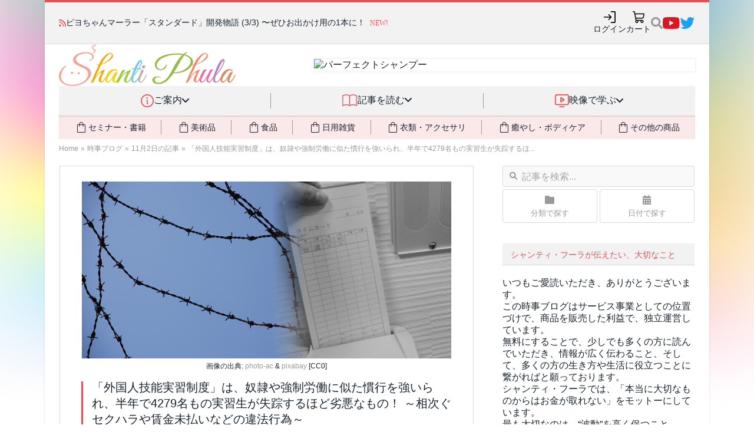

--- FILE ---
content_type: text/html; charset=UTF-8
request_url: https://shanti-phula.net/ja/social/blog/?p=178934
body_size: 68390
content:
<!DOCTYPE html>
<html lang="ja" prefix="og: http://ogp.me/ns# fb: http://ogp.me/ns/fb#">
<head>
<!-- phufe head BEGIN -->
<meta charset="utf-8">
<meta name="viewport" content="width=device-width, initial-scale=1">
<link rel="stylesheet" href="/_nuxt/entry.CGYDCnDy.css" crossorigin>
<link rel="modulepreload" as="script" crossorigin href="/_nuxt/C1zEMemT.js">
<link rel="preload" as="fetch" fetchpriority="low" crossorigin="anonymous" href="/_nuxt/builds/meta/a38c2b2c-dbe5-442d-915a-ddc44b194dfe.json">
<link rel="stylesheet" crossorigin href="/_nuxt/site-header.Cf7fhI0D.css">
<link rel="stylesheet" crossorigin href="/_nuxt/PwHeader._K3lf12j.css">
<link rel="modulepreload" as="script" crossorigin href="/_nuxt/cNwtVVB2-PwSiteInjection.js">
<link rel="modulepreload" as="script" crossorigin href="/_nuxt/SK3X356O-PwHeader.js">
<link rel="stylesheet" crossorigin href="/_nuxt/phula2023.CXOKezNR.css">
<link rel="prefetch" as="script" crossorigin href="/_nuxt/CLtmGgFy.js">
<script type="module" src="/_nuxt/C1zEMemT.js" crossorigin></script>
<!-- phufe head END -->
<meta content="text/html; charset=UTF-8" http-equiv="Content-Type">
<meta charset="UTF-8">
<meta content="IE=edge,chrome=1" http-equiv="X-UA-Compatible">
<meta content="width=device-width, initial-scale=1, minimum-scale=1" name="viewport">
<link rel="apple-touch-icon" sizes="57x57" href="/assets/favicons/apple-touch-icon-57x57.png">
<link rel="apple-touch-icon" sizes="60x60" href="/assets/favicons/apple-touch-icon-60x60.png">
<link rel="apple-touch-icon" sizes="72x72" href="/assets/favicons/apple-touch-icon-72x72.png">
<link rel="apple-touch-icon" sizes="76x76" href="/assets/favicons/apple-touch-icon-76x76.png">
<link rel="apple-touch-icon" sizes="114x114" href="/assets/favicons/apple-touch-icon-114x114.png">
<link rel="apple-touch-icon" sizes="120x120" href="/assets/favicons/apple-touch-icon-120x120.png">
<link rel="apple-touch-icon" sizes="144x144" href="/assets/favicons/apple-touch-icon-144x144.png">
<link rel="apple-touch-icon" sizes="152x152" href="/assets/favicons/apple-touch-icon-152x152.png">
<link rel="apple-touch-icon" sizes="180x180" href="/assets/favicons/apple-touch-icon-180x180.png">
<link rel="icon" type="image/png" href="/assets/favicons/favicon-32x32.png" sizes="32x32">
<link rel="icon" type="image/png" href="/assets/favicons/android-chrome-192x192.png" sizes="192x192">
<link rel="icon" type="image/png" href="/assets/favicons/favicon-96x96.png" sizes="96x96">
<link rel="icon" type="image/png" href="/assets/favicons/favicon-16x16.png" sizes="16x16">
<link rel="manifest" href="/assets/favicons/manifest.json">
<link rel="mask-icon" href="/assets/favicons/safari-pinned-tab.svg" color="#5bbad5">
<link rel="shortcut icon" href="/assets/favicons/favicon.ico">
<meta name="msapplication-TileColor" content="#da532c">
<meta name="msapplication-TileImage" content="/assets/favicons/mstile-144x144.png">
<meta name="msapplication-config" content="/assets/favicons/browserconfig.xml">
<meta name="theme-color" content="#ffffff">

<title>「外国人技能実習制度」は、奴隷や強制労働に似た慣行を強いられ、半年で4279名もの実習生が失踪するほど劣悪なもの！ ～相次ぐセクハラや賃金未払いなどの違法行為～ - シャンティ・フーラの時事ブログ</title>

<!-- BEGIN wp_head -->
<link rel="pingback" href="https://shanti-phula.net/ja/social/blog/xmlrpc.php">
	

	

<!-- SEO Ultimate (http://www.seodesignsolutions.com/wordpress-seo/) -->
	<meta property="og:type" content="article">
	<meta property="og:title" content="「外国人技能実習制度」は、奴隷や強制労働に似た慣行を強いられ、半年で4279名もの実習生が失踪するほど劣悪なもの！ ～相次ぐセクハラや賃金未払いなどの違法行為～">
	<meta property="og:url" content="https://shanti-phula.net/ja/social/blog/?p=178934">
	<meta property="og:image" content="https://shanti-phula.net/ja/social/blog/wp-content/uploads/2018/11/1102-1.jpg">
	<meta property="article:published_time" content="2018-11-02">
	<meta property="article:modified_time" content="2018-11-02">
	<meta property="article:author" content="https://shanti-phula.net/ja/social/blog/?author=15">
	<meta property="article:tag" content="＊政治経済">
	<meta property="article:tag" content="日本国内">
	<meta property="article:tag" content="社会">
	<meta property="article:tag" content="竹下氏からの情報">
	<meta property="article:tag" content="労働問題">
	<meta property="og:site_name" content="シャンティ・フーラの時事ブログ">
	<meta name="twitter:card" content="summary">
<!-- /SEO Ultimate -->

<link rel="dns-prefetch" href="//fonts.googleapis.com">
<link rel="dns-prefetch" href="//s.w.org">
<link rel="alternate" type="application/rss+xml" title="シャンティ・フーラの時事ブログ » フィード" href="https://shanti-phula.net/ja/social/blog/?feed=rss2">
<link rel="alternate" type="application/rss+xml" title="シャンティ・フーラの時事ブログ » コメントフィード" href="https://shanti-phula.net/ja/social/blog/?feed=comments-rss2">
<link rel="alternate" type="application/rss+xml" title="シャンティ・フーラの時事ブログ » 「外国人技能実習制度」は、奴隷や強制労働に似た慣行を強いられ、半年で4279名もの実習生が失踪するほど劣悪なもの！ ～相次ぐセクハラや賃金未払いなどの違法行為～ のコメントのフィード" href="https://shanti-phula.net/ja/social/blog/?feed=rss2&amp;p=178934">
		
		<style type="text/css">
img.wp-smiley,
img.emoji {
	display: inline !important;
	border: none !important;
	box-shadow: none !important;
	height: 1em !important;
	width: 1em !important;
	margin: 0 .07em !important;
	vertical-align: -0.1em !important;
	background: none !important;
	padding: 0 !important;
}
</style>
<link rel="stylesheet" id="yarppWidgetCss-css" href="https://shanti-phula.net/ja/social/blog/wp-content/plugins/yet-another-related-posts-plugin/style/widget.css?ver=4.7.3" type="text/css" media="all">





<link rel="stylesheet" id="yarpp-thumbnails-yarpp-thumbnail-css" href="https://shanti-phula.net/ja/social/blog/wp-content/plugins/yet-another-related-posts-plugin/includes/styles_thumbnails.css.php?width=120&amp;height=120&amp;ver=5.1.1" type="text/css" media="all">





<link rel="https://api.w.org/" href="https://shanti-phula.net/ja/social/blog/?rest_route=/">
<link rel="EditURI" type="application/rsd+xml" title="RSD" href="https://shanti-phula.net/ja/social/blog/xmlrpc.php?rsd">
<link rel="wlwmanifest" type="application/wlwmanifest+xml" href="https://shanti-phula.net/ja/social/blog/wp-includes/wlwmanifest.xml"> 
<link rel="prev" title="独逸の伯林で見た、聞いた、感じた社会問題、教育問題　～第２２楽章　ドイツの学校での人種差別と政治と教育制度" href="https://shanti-phula.net/ja/social/blog/?p=178520">
<link rel="next" title="本気で沖縄基地を移転しようとした鳩山総理を偽造文書で騙し、公約を断念させた防衛、外務官僚 ～鳩山政権が短命に終わったことは、日本人にとっての大損失だった～" href="https://shanti-phula.net/ja/social/blog/?p=178936">
<meta name="generator" content="WordPress 4.7.3">
<link rel="canonical" href="https://shanti-phula.net/ja/social/blog/?p=178934">
<link rel="shortlink" href="https://shanti-phula.net/ja/social/blog/?p=178934">
<link rel="alternate" type="application/json+oembed" href="https://shanti-phula.net/ja/social/blog/?rest_route=%2Foembed%2F1.0%2Fembed&amp;url=https%3A%2F%2Fshanti-phula.net%2Fja%2Fsocial%2Fblog%2F%3Fp%3D178934">
<link rel="alternate" type="text/xml+oembed" href="https://shanti-phula.net/ja/social/blog/?rest_route=%2Foembed%2F1.0%2Fembed&amp;url=https%3A%2F%2Fshanti-phula.net%2Fja%2Fsocial%2Fblog%2F%3Fp%3D178934&amp;format=xml">

 
<!-- END wp_head -->


<link href="/assets/fontawesome-6/css/fontawesome--solid--v4-shims.min.css" id="font-awesome-css" media="all" rel="stylesheet" type="text/css">
<link rel="stylesheet" type="text/css" href="/ja/newsite2014/newsite_common_style.css?_unc=t9dn6g"/>

<link rel="stylesheet" type="text/css" href="/data/pws/1411-shared-css/site_shared_style.min.css?_unc=t9dn6g"/>

<link rel="stylesheet" type="text/css" href="/ja/utils/twbs5/twbs5.css?_unc=t9dn6g" media="print" onload="this.media='all'"/>

<link rel="stylesheet" type="text/css" href="/ja/newsite2014/newsite_legacy_style.css?_unc=t9dn6g" media="print" onload="this.media='all'"/>


<script>
  window.ShantiPhula2014_Site__before_setup_hook = []
  
  // jQuery本体は読まないが、jQuery(() => ...) のみ受付
  window.jqReadyFns = []
  function jQuery(fn) {
  	jqReadyFns.push(fn)
  	return {ready: jQuery}
  }
  
  // jQuery以外の $ の検出 (現状Mangetoだけ)
  window.should_jQueryNoconflict = ((typeof $) == "function");
  if (!window.should_jQueryNoconflict)
  	window.$ = jQuery
  window.$j = jQuery
</script>

<link rel="stylesheet" type="text/css" href="/ja/newsite2014/newsite_blog_style.css?_unc=t9dn6g"/>
<link rel="stylesheet" type="text/css" href="/assets/js/select2/select2-3.5.2/select2.css?_unc=t9dn6g"/>
<link rel="stylesheet" type="text/css" href="/assets/js/jquery.twitterCounter.css?_unc=t9dn6g"/>


</head>
<body class="boxed pw2_wordpress pw2wp_single phula-social-blog use-smg-style" data-loaded-at="1769291720.2480507">
<div class="main-wrap">
<div id="__nuxt"><!--[--><!--[--><header aria-label="サイトヘッダー" class="pw-header pw-header-css-pending pw-header-css-loaded"><div class="pw-header-topbar"><div class="topbar-content"><div class="pw-header-newsticker"><i class="fa fa-rss"></i><div class="newsticker-content"><ul class="news-messages"><!--[--><li style=""><span class="message"><span><a href="https://shanti-phula.net/ja/blog/2026/01/standard-mala-bts-part3.html">ピヨちゃんマーラー「スタンダード」開発物語 (3/3) 〜ぜひお出かけ用の1本に！</a></span><span class="phula-new-icon tw:ml-2">NEW!</span></span></li><li style="display:none;"><span class="message"><span><a href="https://shanti-phula.net/ja/blog/?p=75995">ピヨちゃんマーラーに高耐久＆廉価版の「スタンダード」が新登場！📿💎</a></span><!----></span></li><li style="display:none;"><span class="message"><span><a href="https://shanti-phula.net/ja/video/blog/?p=9384">竹下氏による一問一答　第20回　〜呼吸の仕方と筋肉への作用／経筋体操のポイント／瞑想のやり方／ヴァータの乾燥対策／高血糖症への対策／愛のヨガ</a></span><!----></span></li><!--]--></ul></div></div><ul class="pw-header-top-icons" data-v-8dd45b21><!--[--><li data-v-751c088e><a class="pw-header-icon hover-effect" style="" aria-label="ログイン" href="javascript:void(0);" data-size="medium" data-v-751c088e><div class="tw:animate-spin tw:h-5 tw:w-5 tw:border-2 tw:border-slate-200 tw:rounded-full tw:border-t-transparent"></div></a></li><!----><li data-v-751c088e><a class="pw-header-icon hover-effect" style="" aria-label="カート" href="/ja/shop/cart/" data-size="medium" data-v-751c088e><div class="tw:animate-spin tw:h-5 tw:w-5 tw:border-2 tw:border-slate-200 tw:rounded-full tw:border-t-transparent"></div></a></li><!--]--><!--[--><li data-v-0c9623f0><div class="pw-site-search" data-v-0c9623f0><!----><a style="" href="javascript:void(0)" class="search-icon"><img src="data:image/svg+xml,%3csvg%20width=&#39;20&#39;%20height=&#39;22&#39;%20viewBox=&#39;0%200%2020%2022&#39;%20fill=&#39;none&#39;%20xmlns=&#39;http://www.w3.org/2000/svg&#39;%3e%3cpath%20id=&#39;Vector&#39;%20d=&#39;M19.728%2018.2925L15.8332%2014.3977C15.6574%2014.2219%2015.4191%2014.1243%2015.1691%2014.1243H14.5323C15.6105%2012.7452%2016.2512%2011.0107%2016.2512%209.12389C16.2512%204.63528%2012.6142%200.998291%208.12559%200.998291C3.63698%200.998291%200%204.63528%200%209.12389C0%2013.6125%203.63698%2017.2495%208.12559%2017.2495C10.0125%2017.2495%2011.747%2016.6088%2013.126%2015.5306V16.1674C13.126%2016.4174%2013.2236%2016.6557%2013.3994%2016.8315L17.2942%2020.7263C17.6614%2021.0935%2018.2552%2021.0935%2018.6185%2020.7263L19.7241%2019.6207C20.0913%2019.2535%2020.0913%2018.6597%2019.728%2018.2925ZM8.12559%2014.1243C5.36367%2014.1243%203.12523%2011.8897%203.12523%209.12389C3.12523%206.36196%205.35977%204.12352%208.12559%204.12352C10.8875%204.12352%2013.126%206.35806%2013.126%209.12389C13.126%2011.8858%2010.8914%2014.1243%208.12559%2014.1243Z&#39;%20fill=&#39;%23999999&#39;/%3e%3c/svg%3e" alt="検索"></a></div></li><li style="" class="social-icon social-youtube hover-effect" data-v-0c9623f0><a href="https://www.youtube.com/c/ShantiPhula" data-v-0c9623f0><img src="data:image/svg+xml,%3csvg%20width=&#39;29&#39;%20height=&#39;20&#39;%20viewBox=&#39;0%200%2029%2020&#39;%20fill=&#39;none&#39;%20xmlns=&#39;http://www.w3.org/2000/svg&#39;%3e%3cpath%20id=&#39;Vector&#39;%20d=&#39;M27.8501%203.12932C27.523%201.89755%2026.5591%200.927448%2025.3353%200.598229C23.1171%200%2014.2222%200%2014.2222%200C14.2222%200%205.32745%200%203.10917%200.598229C1.88536%200.9275%200.92151%201.89755%200.594375%203.12932C0%205.36198%200%2010.0202%200%2010.0202C0%2010.0202%200%2014.6784%200.594375%2016.9111C0.92151%2018.1429%201.88536%2019.0726%203.10917%2019.4018C5.32745%2020%2014.2222%2020%2014.2222%2020C14.2222%2020%2023.117%2020%2025.3353%2019.4018C26.5591%2019.0726%2027.523%2018.1429%2027.8501%2016.9111C28.4445%2014.6784%2028.4445%2010.0202%2028.4445%2010.0202C28.4445%2010.0202%2028.4445%205.36198%2027.8501%203.12932ZM11.3131%2014.2495V5.79088L18.7474%2010.0203L11.3131%2014.2495Z&#39;%20fill=&#39;%23DA1725&#39;/%3e%3c/svg%3e" alt="YouTube" data-v-0c9623f0></a></li><li style="" class="social-icon social-twitter hover-effect" data-v-0c9623f0><a href="https://twitter.com/shantiphula" data-v-0c9623f0><img src="data:image/svg+xml,%3csvg%20width=&#39;26&#39;%20height=&#39;20&#39;%20viewBox=&#39;0%200%2026%2020&#39;%20fill=&#39;none&#39;%20xmlns=&#39;http://www.w3.org/2000/svg&#39;%3e%3cpath%20id=&#39;Vector&#39;%20d=&#39;M22.5383%204.98436C22.554%205.2031%2022.554%205.42188%2022.554%205.64062C22.554%2012.3125%2017.4759%2020%208.19459%2020C5.3352%2020%202.67897%2019.1718%200.44458%2017.7344C0.850845%2017.7812%201.24143%2017.7969%201.66333%2017.7969C4.02267%2017.7969%206.19457%2017%207.92896%2015.6406C5.7102%2015.5938%203.85082%2014.1406%203.21018%2012.1406C3.52271%2012.1875%203.83519%2012.2187%204.16335%2012.2187C4.61646%2012.2187%205.06961%2012.1562%205.49146%2012.0469C3.17897%2011.5781%201.44454%209.54687%201.44454%207.09374V7.03126C2.11639%207.40627%202.8977%207.64064%203.72577%207.67185C2.36639%206.76558%201.4758%205.21873%201.4758%203.46871C1.4758%202.53123%201.72576%201.67186%202.16328%200.921852C4.64767%203.98435%208.38207%205.98432%2012.5695%206.2031C12.4914%205.8281%2012.4445%205.43752%2012.4445%205.04688C12.4445%202.2656%2014.6945%200%2017.4914%200C18.9445%200%2020.257%200.609373%2021.1789%201.59375C22.3195%201.37501%2023.4132%200.953114%2024.382%200.375003C24.007%201.5469%2023.2101%202.53128%2022.1633%203.15624C23.1789%203.04691%2024.1633%202.7656%2025.0695%202.37502C24.3821%203.37498%2023.5227%204.26557%2022.5383%204.98436Z&#39;%20fill=&#39;%231DA1F2&#39;/%3e%3c/svg%3e" alt="Twitter(X)" data-v-0c9623f0></a></li><!--]--></ul></div></div><div class="pw-header-branding-row"><div class="content"><div class="logo"><a href="/ja/"><img src="/_nuxt/pw2_logo.h4RmbPTO.gif" alt="Shanti Phula"></a></div><div class="banner"><div class="inner-shadow"></div><a href="/ja/shop/products/detail.php?product_id=1261"><img src="https://shanti-phula.net/data/kojika_files/1404_newsite-images/top_banner18_ps.png" alt="パーフェクトシャンプー" width="728" height="90"></a></div></div></div><nav class="pw-header-nav smg-hidden smg-md_block" data-v-bd165f55><ul class="top-categories" data-v-bd165f55><!--[--><!--[--><!----><li data-category="info" class="item" data-v-bd165f55><div class="item-inner" data-v-bd165f55><img class="icon" src="data:image/svg+xml,%3csvg%20width=&#39;22&#39;%20height=&#39;22&#39;%20viewBox=&#39;0%200%2022%2022&#39;%20fill=&#39;none&#39;%20xmlns=&#39;http://www.w3.org/2000/svg&#39;%3e%3cpath%20d=&#39;M11%200C8.82441%200%206.69768%200.645139%204.88874%201.85383C3.07979%203.06253%201.6699%204.78049%200.837326%206.79048C0.00476629%208.80047%20-0.213071%2011.0122%200.211367%2013.146C0.635804%2015.2798%201.68346%2017.2398%203.22183%2018.7782C4.76021%2020.3165%206.72022%2021.3642%208.85401%2021.7886C10.9878%2022.2131%2013.1995%2021.9952%2015.2095%2021.1627C17.2195%2020.3301%2018.9374%2018.9202%2020.1461%2017.1113C21.3548%2015.3023%2022%2013.1756%2022%2011C21.9969%208.08356%2020.837%205.28746%2018.7747%203.22523C16.7125%201.16299%2013.9164%200.00307981%2011%200ZM11%2020.3077C9.15912%2020.3077%207.35957%2019.7618%205.82893%2018.7391C4.29829%2017.7163%203.1053%2016.2627%202.40082%2014.5619C1.69634%2012.8611%201.51202%2010.9897%201.87116%209.18416C2.2303%207.37864%203.11677%205.72017%204.41848%204.41847C5.72018%203.11676%207.37865%202.23029%209.18417%201.87115C10.9897%201.51201%2012.8611%201.69634%2014.5619%202.40081C16.2626%203.10529%2017.7163%204.29828%2018.739%205.82892C19.7618%207.35956%2020.3077%209.15911%2020.3077%2011C20.3049%2013.4677%2019.3233%2015.8335%2017.5784%2017.5784C15.8335%2019.3234%2013.4677%2020.3049%2011%2020.3077ZM12.6923%2016.0769C12.6923%2016.3013%2012.6031%2016.5166%2012.4445%2016.6752C12.2858%2016.8339%2012.0705%2016.9231%2011.8461%2016.9231C11.3973%2016.9231%2010.9669%2016.7448%2010.6495%2016.4274C10.3321%2016.11%2010.1538%2015.6796%2010.1538%2015.2308V11C9.92943%2011%209.71423%2010.9108%209.55553%2010.7522C9.39685%2010.5935%209.3077%2010.3783%209.3077%2010.1538C9.3077%209.92943%209.39685%209.71421%209.55553%209.55552C9.71423%209.39684%209.92943%209.30769%2010.1538%209.30769C10.6027%209.30769%2011.0331%209.48599%2011.3505%209.80336C11.6678%2010.1207%2011.8461%2010.5512%2011.8461%2011V15.2308C12.0705%2015.2308%2012.2858%2015.3199%2012.4445%2015.4786C12.6031%2015.6373%2012.6923%2015.8525%2012.6923%2016.0769ZM9.3077%206.34615C9.3077%206.09512%209.38214%205.84973%209.5216%205.64101C9.66107%205.43228%209.85933%205.2696%2010.0912%205.17354C10.3231%205.07747%2010.5783%205.05234%2010.8245%205.10131C11.0707%205.15028%2011.2969%205.27117%2011.4744%205.44867C11.6519%205.62618%2011.7728%205.85233%2011.8217%206.09854C11.8707%206.34474%2011.8456%206.59994%2011.7495%206.83187C11.6534%207.06379%2011.4908%207.26201%2011.282%207.40148C11.0733%207.54094%2010.8279%207.61538%2010.5769%207.61538C10.2403%207.61538%209.91743%207.48166%209.67943%207.24363C9.44142%207.00561%209.3077%206.68277%209.3077%206.34615Z&#39;%20fill=&#39;%23E54E53&#39;/%3e%3c/svg%3e" alt="" data-v-bd165f55><div class="title" data-v-bd165f55>ご案内</div><div class="dropdown-indic" data-v-bd165f55><i class="fa fa-angle-down" data-v-bd165f55></i></div></div><span data-v-bd165f55></span></li><!--]--><!--[--><li class="separator" data-v-bd165f55></li><li data-category="read" class="item" data-v-bd165f55><div class="item-inner" data-v-bd165f55><img class="icon" src="data:image/svg+xml,%3csvg%20width=&#39;28&#39;%20height=&#39;22&#39;%20viewBox=&#39;0%200%2028%2022&#39;%20fill=&#39;none&#39;%20xmlns=&#39;http://www.w3.org/2000/svg&#39;%3e%3cpath%20d=&#39;M0.916656%2021.0832C2.85892%2019.9619%205.06216%2019.3715%207.30489%2019.3715C9.54765%2019.3715%2011.7508%2019.9619%2013.6932%2021.0832C15.6354%2019.9619%2017.8386%2019.3715%2020.0814%2019.3715C22.3241%2019.3715%2024.5273%2019.9619%2026.4696%2021.0832&#39;%20stroke=&#39;%23E54E53&#39;%20stroke-width=&#39;1.5&#39;%20stroke-linecap=&#39;round&#39;%20stroke-linejoin=&#39;round&#39;/%3e%3cpath%20d=&#39;M0.916656%202.6284C2.85892%201.50703%205.06216%200.916672%207.30489%200.916672C9.54765%200.916672%2011.7508%201.50703%2013.6932%202.6284C15.6354%201.50703%2017.8386%200.916672%2020.0814%200.916672C22.3241%200.916672%2024.5273%201.50703%2026.4696%202.6284&#39;%20stroke=&#39;%23E54E53&#39;%20stroke-width=&#39;1.5&#39;%20stroke-linecap=&#39;round&#39;%20stroke-linejoin=&#39;round&#39;/%3e%3cpath%20d=&#39;M0.916656%202.6284V21.0833&#39;%20stroke=&#39;%23E54E53&#39;%20stroke-width=&#39;1.5&#39;%20stroke-linecap=&#39;round&#39;%20stroke-linejoin=&#39;round&#39;/%3e%3cpath%20d=&#39;M13.6932%202.6284V21.0833&#39;%20stroke=&#39;%23E54E53&#39;%20stroke-width=&#39;1.5&#39;%20stroke-linecap=&#39;round&#39;%20stroke-linejoin=&#39;round&#39;/%3e%3cpath%20d=&#39;M26.4697%202.6284V21.0833&#39;%20stroke=&#39;%23E54E53&#39;%20stroke-width=&#39;1.5&#39;%20stroke-linecap=&#39;round&#39;%20stroke-linejoin=&#39;round&#39;/%3e%3c/svg%3e" alt="" data-v-bd165f55><div class="title" data-v-bd165f55>記事を読む</div><div class="dropdown-indic" data-v-bd165f55><i class="fa fa-angle-down" data-v-bd165f55></i></div></div><span data-v-bd165f55></span></li><!--]--><!--[--><li class="separator" data-v-bd165f55></li><li data-category="video" class="item" data-v-bd165f55><div class="item-inner" data-v-bd165f55><img class="icon" src="data:image/svg+xml,%3csvg%20width=&#39;24&#39;%20height=&#39;22&#39;%20viewBox=&#39;0%200%2024%2022&#39;%20fill=&#39;none&#39;%20xmlns=&#39;http://www.w3.org/2000/svg&#39;%3e%3cpath%20d=&#39;M21.0833%200H2.75C2.02066%200%201.32119%200.289732%200.805454%200.805458C0.289732%201.32119%200%202.02066%200%202.75V15.5834C0%2016.3127%200.289732%2017.0122%200.805454%2017.5279C1.32119%2018.0437%202.02066%2018.3333%202.75%2018.3333H21.0833C21.8128%2018.3333%2022.5122%2018.0437%2023.0279%2017.5279C23.5436%2017.0122%2023.8334%2016.3127%2023.8334%2015.5834V2.75C23.8334%202.02066%2023.5436%201.32119%2023.0279%200.805458C22.5122%200.289732%2021.8128%200%2021.0833%200ZM22%2015.5834C22%2015.8265%2021.9034%2016.0597%2021.7316%2016.2315C21.5596%2016.4035%2021.3264%2016.5%2021.0833%2016.5H2.75C2.50689%2016.5%202.27373%2016.4035%202.10182%2016.2315C1.92992%2016.0597%201.83333%2015.8265%201.83333%2015.5834V2.75C1.83333%202.50689%201.92992%202.27373%202.10182%202.10182C2.27373%201.92992%202.50689%201.83333%202.75%201.83333H21.0833C21.3264%201.83333%2021.5596%201.92992%2021.7316%202.10182C21.9034%202.27373%2022%202.50689%2022%202.75V15.5834ZM16.5%2021.0834C16.5%2021.3265%2016.4034%2021.5597%2016.2316%2021.7316C16.0596%2021.9034%2015.8265%2022%2015.5834%2022H8.25001C8.00689%2022%207.77374%2021.9034%207.60183%2021.7316C7.42992%2021.5597%207.33335%2021.3265%207.33335%2021.0834C7.33335%2020.8403%207.42992%2020.6071%207.60183%2020.4352C7.77374%2020.2632%208.00689%2020.1667%208.25001%2020.1667H15.5834C15.8265%2020.1667%2016.0596%2020.2632%2016.2316%2020.4352C16.4034%2020.6071%2016.5%2020.8403%2016.5%2021.0834ZM16.0921%208.40355L10.5921%204.73688C10.454%204.64475%2010.2935%204.59185%2010.1277%204.58382C9.96185%204.57579%209.79702%204.61292%209.6507%204.69127C9.50437%204.76962%209.38203%204.88623%209.29679%205.02867C9.21154%205.1711%209.16656%205.33401%209.16668%205.50001V12.8334C9.16656%2012.9994%209.21154%2013.1622%209.29679%2013.3047C9.38203%2013.4471%209.50437%2013.5638%209.6507%2013.6421C9.79702%2013.7204%209.96185%2013.7576%2010.1277%2013.7495C10.2935%2013.7415%2010.454%2013.6886%2010.5921%2013.5965L16.0921%209.92981C16.2178%209.84613%2016.321%209.73268%2016.3923%209.59954C16.4636%209.46641%2016.5009%209.31771%2016.5009%209.16668C16.5009%209.01564%2016.4636%208.86695%2016.3923%208.73382C16.321%208.60068%2016.2178%208.48723%2016.0921%208.40355ZM11%2011.1203V7.21876L13.931%209.16668L11%2011.1203Z&#39;%20fill=&#39;%23E54E53&#39;/%3e%3c/svg%3e" alt="" data-v-bd165f55><div class="title" data-v-bd165f55>映像で学ぶ</div><div class="dropdown-indic" data-v-bd165f55><i class="fa fa-angle-down" data-v-bd165f55></i></div></div><span data-v-bd165f55></span></li><!--]--><!--]--></ul><div class="tw:mx-6 tw:relative" data-v-bd165f55 data-v-b345b97d><div class="tw:absolute tw:inset-0 tw:pointer-events-none tw:-z-[1]" data-v-b345b97d><div class="tw:w-full tw:h-full tw:shadow-[inset_0_2px_2px_rgba(0,0,0,0.1)]" data-v-b345b97d></div></div><ul class="tw:bg-phc-light-salmon tw:flex tw:items-stretch tw:text-sm" data-v-b345b97d><!--[--><!--[--><!----><li class="buy-cat tw:grow-1 tw:py-2 tw:flex tw:align-stretch tw:cursor-pointer tw:transition-all tw:duration-300 hover:tw:text-phc-salmon activeClass:tw:text-phc-salmon" data-v-b345b97d><div class="tw:flex tw:grow-1 tw:justify-center tw:items-center tw:gap-x-2" data-v-b345b97d><i class="tw:text-2xl i-material-symbols-light:shopping-bag-outline" data-v-b345b97d></i><div data-v-b345b97d>セミナー・書籍</div><span data-v-b345b97d></span></div></li><!--]--><!--[--><li class="tw:my-2 tw:border-l-1 tw:border-phc-midgray" data-v-b345b97d></li><li class="buy-cat tw:grow-1 tw:py-2 tw:flex tw:align-stretch tw:cursor-pointer tw:transition-all tw:duration-300 hover:tw:text-phc-salmon activeClass:tw:text-phc-salmon" data-v-b345b97d><div class="tw:flex tw:grow-1 tw:justify-center tw:items-center tw:gap-x-2" data-v-b345b97d><i class="tw:text-2xl i-material-symbols-light:shopping-bag-outline" data-v-b345b97d></i><div data-v-b345b97d>美術品</div><span data-v-b345b97d></span></div></li><!--]--><!--[--><li class="tw:my-2 tw:border-l-1 tw:border-phc-midgray" data-v-b345b97d></li><li class="buy-cat tw:grow-1 tw:py-2 tw:flex tw:align-stretch tw:cursor-pointer tw:transition-all tw:duration-300 hover:tw:text-phc-salmon activeClass:tw:text-phc-salmon" data-v-b345b97d><div class="tw:flex tw:grow-1 tw:justify-center tw:items-center tw:gap-x-2" data-v-b345b97d><i class="tw:text-2xl i-material-symbols-light:shopping-bag-outline" data-v-b345b97d></i><div data-v-b345b97d>食品</div><span data-v-b345b97d></span></div></li><!--]--><!--[--><li class="tw:my-2 tw:border-l-1 tw:border-phc-midgray" data-v-b345b97d></li><li class="buy-cat tw:grow-1 tw:py-2 tw:flex tw:align-stretch tw:cursor-pointer tw:transition-all tw:duration-300 hover:tw:text-phc-salmon activeClass:tw:text-phc-salmon" data-v-b345b97d><div class="tw:flex tw:grow-1 tw:justify-center tw:items-center tw:gap-x-2" data-v-b345b97d><i class="tw:text-2xl i-material-symbols-light:shopping-bag-outline" data-v-b345b97d></i><div data-v-b345b97d>日用雑貨</div><span data-v-b345b97d></span></div></li><!--]--><!--[--><li class="tw:my-2 tw:border-l-1 tw:border-phc-midgray" data-v-b345b97d></li><li class="buy-cat tw:grow-1 tw:py-2 tw:flex tw:align-stretch tw:cursor-pointer tw:transition-all tw:duration-300 hover:tw:text-phc-salmon activeClass:tw:text-phc-salmon" data-v-b345b97d><div class="tw:flex tw:grow-1 tw:justify-center tw:items-center tw:gap-x-2" data-v-b345b97d><i class="tw:text-2xl i-material-symbols-light:shopping-bag-outline" data-v-b345b97d></i><div data-v-b345b97d>衣類・アクセサリ</div><span data-v-b345b97d></span></div></li><!--]--><!--[--><li class="tw:my-2 tw:border-l-1 tw:border-phc-midgray" data-v-b345b97d></li><li class="buy-cat tw:grow-1 tw:py-2 tw:flex tw:align-stretch tw:cursor-pointer tw:transition-all tw:duration-300 hover:tw:text-phc-salmon activeClass:tw:text-phc-salmon" data-v-b345b97d><div class="tw:flex tw:grow-1 tw:justify-center tw:items-center tw:gap-x-2" data-v-b345b97d><i class="tw:text-2xl i-material-symbols-light:shopping-bag-outline" data-v-b345b97d></i><div data-v-b345b97d>癒やし・ボディケア</div><span data-v-b345b97d></span></div></li><!--]--><!--[--><li class="tw:my-2 tw:border-l-1 tw:border-phc-midgray" data-v-b345b97d></li><li class="buy-cat tw:grow-1 tw:py-2 tw:flex tw:align-stretch tw:cursor-pointer tw:transition-all tw:duration-300 hover:tw:text-phc-salmon activeClass:tw:text-phc-salmon" data-v-b345b97d><div class="tw:flex tw:grow-1 tw:justify-center tw:items-center tw:gap-x-2" data-v-b345b97d><i class="tw:text-2xl i-material-symbols-light:shopping-bag-outline" data-v-b345b97d></i><div data-v-b345b97d>その他の商品</div><span data-v-b345b97d></span></div></li><!--]--><!--]--></ul></div></nav></header><header aria-label="サイトヘッダー" class="pw-header-mobile-bar tw:pl-3 tw:pr-2 pw-header-css-pending pw-header-css-loaded"><div class="logo"><a href="/ja/"><img class="tw:max-h-6" src="/_nuxt/pw2_logo.h4RmbPTO.gif" alt="Shanti Phula"></a></div><div class="spacer"></div><ul class="icons"><li><a class="pw-header-icon" style="" aria-label="初めての方" href="/ja/smg/hello" data-size="small"><div class="tw:animate-spin tw:h-5 tw:w-5 tw:border-2 tw:border-slate-200 tw:rounded-full tw:border-t-transparent"></div></a></li><!--[--><!----><!----><!----><!--]--><!--[--><li><a class="pw-header-icon" style="" aria-label="講演映像" href="/ja/video/blog/" data-size="small"><div class="tw:animate-spin tw:h-5 tw:w-5 tw:border-2 tw:border-slate-200 tw:rounded-full tw:border-t-transparent"></div></a></li><li><a class="pw-header-icon" style="" aria-label="取扱商品" href="/ja/shop/pages/products/" data-size="small"><div class="tw:animate-spin tw:h-5 tw:w-5 tw:border-2 tw:border-slate-200 tw:rounded-full tw:border-t-transparent"></div></a></li><!--]--><!----><li><a class="pw-header-icon" style="" aria-label="もっと探す" href="javascript:void(0);" data-size="small"><div class="tw:animate-spin tw:h-5 tw:w-5 tw:border-2 tw:border-slate-200 tw:rounded-full tw:border-t-transparent"></div></a><span></span></li></ul></header><!--]--><span></span><!--]--></div><div id="teleports"></div>
<header class="breadcrumbs2023 pw-header-css-pending pw-header-css-loaded">
<span class="item"><a href="/ja/">Home</a></span><span class="sep">&raquo;</span><span class="item"><a href="/ja/social/blog/">時事ブログ</a></span><span class="sep">&raquo;</span><span class="item"><a href="/ja/social/blog/?m=20181102">11月2日の記事</a></span><span class="sep">&raquo;</span><span class="item"><a href="/ja/social/blog/?p=178934">「外国人技能実習制度」は、奴隷や強制労働に似た慣行を強いられ、半年で4279名もの実習生が失踪するほ...</a></span>
</header>



<div class="main wrap cf">
	<div class="row">
		<main class="col-8 main-content">
		
							
				
<article id="post-178934" class="post-178934 post type-post status-publish format-standard has-post-thumbnail category-main-politics-and-economy category-region-japan category-theme-social category-group-articles-by-takeshita tag-590" itemscope itemtype="http://schema.org/Article" data-author="15" data-comments="0" data-excerpt='竹下雅敏氏からの情報です。 　「外国人技能実習制度」は、国連の人身売買に関する特別報告者が、“多くの実習生が…奴隷や強制労働に似た慣行を強いられている”と報告するほど、ひどいものになっています。セクハラや賃金未払いなどの&lt;a class="read-more" href="https://shanti-phula.net/ja/social/blog/?p=178934" title="Read More"&gt;Read More&lt;/a&gt;' data-english-url="" data-republish-canonical-url="" data-post-id="178934" data-post-permalink="https://shanti-phula.net/ja/social/blog/?p=178934" data-title="「外国人技能実習制度」は、奴隷や強制労働に似た慣行を強いられ、半年で4279名もの実習生が失踪するほど劣悪なもの！ ～相次ぐセクハラや賃金未払いなどの違法行為～" data-matomo-content-name-of-post="SocialBlogWp#178934 「外国人技能実習制度」は、奴隷や強制労働に似た慣行を強いられ、半年で4279名もの実習生が失踪するほど劣悪なもの！ ～相次ぐセクハラや賃金未払いなどの違法行為～">
    
    
	
	<header class="post-header cf">

			<div class="featured">
			
                <a href="https://shanti-phula.net/ja/social/blog/?p=178934" title="「外国人技能実習制度」は、奴隷や強制労働に似た慣行を強いられ、半年で4279名もの実習生が失踪するほど劣悪なもの！ ～相次ぐセクハラや賃金未払いなどの違法行為～">

				
					
						<img width="702" height="336" src="https://shanti-phula.net/ja/social/blog/wp-content/uploads/2018/11/1102-1.jpg" class="attachment-main-slider size-main-slider wp-post-image" alt="" title="「外国人技能実習制度」は、奴隷や強制労働に似た慣行を強いられ、半年で4279名もの実習生が失踪するほど劣悪なもの！ ～相次ぐセクハラや賃金未払いなどの違法行為～" srcset="https://shanti-phula.net/ja/social/blog/wp-content/uploads/2018/11/1102-1.jpg 702w, https://shanti-phula.net/ja/social/blog/wp-content/uploads/2018/11/1102-1-480x230.jpg 480w" sizes="(max-width: 702px) 100vw, 702px">
					
				
				</a><div class="smg-post-image-source">画像の出典: <a href="https://www.photo-ac.com/main/detail/335234?title=%E3%82%BF%E3%82%A4%E3%83%A0%E3%82%AB%E3%83%BC%E3%83%89" target="_blank" rel="nofollow">photo-ac</a> &amp; <a href="https://pixabay.com/ja/%E6%BF%83%E5%BA%A6%E3%82%AD%E3%83%A3%E3%83%B3%E3%83%97-%E6%88%A6%E4%BA%89-%E7%AC%AC%E4%BA%8C%E6%AC%A1%E4%B8%96%E7%95%8C%E5%A4%A7%E6%88%A6-%E6%9C%89%E5%88%BA%E9%89%84%E7%B7%9A-%E3%82%AD%E3%83%A3%E3%83%83%E3%83%81-2526488/" target="_blank" rel="nofollow">pixabay</a> [CC0]</div>

					</div>
	
		<h1 class="post-title" itemprop="name">
		「外国人技能実習制度」は、奴隷や強制労働に似た慣行を強いられ、半年で4279名もの実習生が失踪するほど劣悪なもの！ ～相次ぐセクハラや賃金未払いなどの違法行為～		</h1>

		


	<div class="post-meta">
		<span class="dtreviewed post-date">
            <time class="value-datetime" datetime="2018-11-02T21:40:00+00:00" itemprop="datePublished">2018/11/02 9:40 PM</time>
    

		</span>

    <span class="cats">
        <a href="https://shanti-phula.net/ja/social/blog/?tag=%e5%8a%b4%e5%83%8d%e5%95%8f%e9%a1%8c" rel="tag">労働問題</a> /         <a href="https://shanti-phula.net/ja/social/blog/?cat=276" rel="category">＊政治経済</a>, <a href="https://shanti-phula.net/ja/social/blog/?cat=156" rel="category">日本国内</a>, <a href="https://shanti-phula.net/ja/social/blog/?cat=200" rel="category">社会</a>, <a href="https://shanti-phula.net/ja/social/blog/?cat=164" rel="category">竹下氏からの情報</a>    </span>

	</div>
<ul class="smg-blog-post-alternate-links">
<li class="twitter-count">
<a class="twitter-share-button" data-text="「外国人技能実習制度」は、奴隷や強制労働に似た慣行を強いられ、半年で4279名もの実習生が失踪するほど劣悪なもの！ ～相次ぐセクハラや賃金未払いなどの違法行為～" data-url="https://shanti-phula.net/ja/social/blog/?p=178934" href="https://twitter.com/share">ツイート</a>
</li>
<li class="share-link-icons">
<a href="http://www.facebook.com/sharer.php?u=https%3A%2F%2Fshanti-phula.net%2Fja%2Fsocial%2Fblog%2F%3Fp%3D178934" class="fa fa-facebook" title="Share at Facebook">
				<span class="visuallyhidden">Facebook</span></a>
</li>
<li class="print-link">
<a href="https://shanti-phula.net/ja/social/blog/?p=178934&amp;pwor_fontsize=large&amp;pwor_print=1" rel="nofollow" target="_blank">
<img src="/assets/icons/printer-x16.png">印刷
</a>
</li>
</ul>
<div class="smg-copyright-notice-mark">
<i class="fa fa-files-o"></i>
コメントのみ転載OK(
<a href="/ja/smg/reprinting-social-blog-post/">条件はこちら</a>
)
</div>



	
        			        	</header><!-- .post-header -->
        

	<div class="post-container cf">

		<div class="post-content-right">
			<div class="post-content description" itemprop="articleBody">

				<div class="psb-abstract">
竹下雅敏氏からの情報です。<br>
</div>
<div class="psb-tk-comment">
　「外国人技能実習制度」は、国連の人身売買に関する特別報告者が、“多くの実習生が…奴隷や強制労働に似た慣行を強いられている”と報告するほど、ひどいものになっています。セクハラや賃金未払いなどの違法行為が相次いでいるようです。<br>
　立憲民主党の長妻昭代表代行は、昨日の衆議院予算委員会で、<a href="https://twitter.com/wanpakutenshi/status/1058010362245595137" target="_blank">この問題を取り上げ</a>ました。質問に対して、山下貴司法務大臣は、外国人労働者の受け入れ人数について、「数値として上限を設けることは考えていない」と答弁しました。<br>
　こうしたやりとりからわかるのは、この制度が「機能移転」や「国際貢献」ではなく、外国人労働者を奴隷として利用するためのものだということです。<br>
　時事ブログでは、グローバリズムとは、支配層が残りの人間を奴隷にする制度だと指摘していますが、もはや、このことははっきりしているのではないでしょうか。<br>
　現実に、“不当に安価な賃金で実習生を酷使しているケース”が報告されており、今年の1月から6月までに4279名もの実習生が失踪しているにもかかわらず、あべぴょんは、外国人労働者に、“日本人と同等の報酬が払われることを前提にしている”と答弁。あべぴょんは現状に問題がないと認識しているようです。<br>
　外国人実習生の問題を他人事だと思っていると、あべぴょんは“同等の報酬”と言っているのだから、日本人の給料は、外国人実習生に合わせて下がると思わなければなりません。<br>
</div>
<div class="psb-tk-comment-author">
（竹下雅敏）<br>
</div>
<div class="pw2_blog-advertisement-between-articles" data-baba-at="after_comment">
<a class="imgbtn" href="/ja/video/blog/">
<img data-mtm-event='["時事ブログ","記事間バナー(after_comment)","top_banner8_eizou"]' src="https://shanti-phula.net/data/kojika_files/1404_newsite-images/top_banner8_eizou.png">
</a>
</div>
<section class="psb-attached-notice">
<p>注）以下、文中の赤字・太字はシャンティ・フーラによるものです。</p>
</section><div class="psb-before-excerpt">————————————————————————</div>
<div class="psb-red-text-notice-on-excerpt">
  <img src="/data/pws/1411-shared-css/img/jiji_1m.png">
</div>

<div class="psb-excerpt-title"><strong>安倍政権で今も増え続ける徴用工…外国人実習生の奴隷制度</strong></div>
<div class="psb-excerpt-from">
  <div class="psb-excerpt-from-prefix">引用元）</div>
  <div class="psb-excerpt-from-link">
    <a href="https://www.nikkan-gendai.com/articles/view/news/240740/1">日刊ゲンダイDIGITAL</a> <span class="psb-excerpt-from-date">18/11/1</span>
  </div>
</div>
<div class="psb-excerpt-content">
<em>（前略）</em> <br>
　<font color="#f00"><span class="psb-red-text">第２次大戦中、朝鮮人が日本で強制労働させられた徴用工問題。</span></font>安倍首相は「解決済み」と強調するが、<font color="#f00"><span class="psb-red-text">今の日本でも外国人を奴隷のように働かせている。</span></font>「技能移転」や「国際貢献」という美名の下に、外国人をコキ使う<font color="#f00"><span class="psb-red-text">「外国人技能実習制度」だ。</span></font><em>（中略）…</em> ルール違反は当たり前。２０１７年に全国の労働局や労働基準監督署が外国人技能実習生が働いている<font color="#f00"><span class="psb-red-text">５９６６の事業場を調べたところ、７割超の４２２６事業場で法令違反</span></font>があった。<br>
<em>（中略）</em> <br>
　さらに驚くのが<font color="#f00"><span class="psb-red-text">技能実習生の失踪が激増</span></font>していることだ。法務省によると、１２年は２００５人だったが、昨年は何と７０８９人もが職場から失踪している。<br>
<br>
「外国人実習生は意を決して来日しています。ちょっとやそっとでへこたれないはずです。それでも<font color="#f00"><span class="psb-red-text">年間７０００人超が職場から失踪するというのは、それだけ肉体的にも精神的にも、過酷でキツイ労働を強いられているということ</span></font>です。こういう外国人技能実習生の実態を放置しておいて、臨時国会という極めて短期間に入管法を改正して、外国人労働力を拡大しようというのは極めて問題です」（舩尾遼弁護士）<br>
<br>
　<font color="#f00"><span class="psb-red-text">入管法の前に、目の前の奴隷制度を何とかすべき</span></font>だろう<br>
</div>
<div class="psb-after-excerpt"></div>
<div class="psb-before-excerpt">————————————————————————</div>
<div class="psb-excerpt-title">
<strong>【ニュースの深層】</strong><strong> <br>
</strong><strong>“食い物”にされる実習生　セクハラ、パワハラ、賃金未払い…「奴隷」批判も　</strong>
</div>
<div class="psb-excerpt-from">
  <div class="psb-excerpt-from-prefix">引用元）</div>
  <div class="psb-excerpt-from-link">
    <a href="https://www.sankei.com/premium/news/171117/prm1711170001-n1.html">産経ニュース</a> <span class="psb-excerpt-from-date">17/11/17</span>
  </div>
</div>
<div class="psb-excerpt-content">
<em>（前略）</em> <br>
<font color="#f00"><span class="psb-red-text">「外国人技能実習制度」</span></font>で、１１月から罰則を強化する適正化法が施行された。制度<font color="#f00"><span class="psb-red-text">をめぐっては、これまでセクハラや賃金未払いなど違法行為が相次いでいる。</span></font>実習生が“食い物”にされ、「人権侵害」との国際批判もある。<br>
<em>（中略）</em> <br>
　<font color="#f00"><span class="psb-red-text">パワハラやセクハラにとどまらない。賃金の未払いや違法な過重労働が横行</span></font>している。<em>（中略）…</em> <font color="#f00"><span class="psb-red-text">特に不当に安価な賃金で実習生を酷使しているケースが多い。</span></font>厚労省によると、<font color="#f00"><span class="psb-red-text">ある受け入れ先では１７人の実習生について、</span></font>通常の労働時間はタイムカードで管理されていたが、<font color="#f00"><span class="psb-red-text">残業や休日労働を</span></font>別に手書きのメモで記載。その分については<font color="#f00"><span class="psb-red-text">時給３５０～４５０円で働かせており、計約２４００万円の賃金未払いがあった</span></font>という。<br>
<em>（中略）</em> <br>
　<font color="#f00"><span class="psb-red-text">国連の「人身売買に関する特別報告者」であるジョイ・ヌゴシ・エゼイロ氏（ナイジェリア出身）は</span></font>２００９年夏に日本で状況調査し、翌年に<font color="#f00"><span class="psb-red-text">国連人権理事会に次のような報告</span></font>をしている。<br>
<br>
　「<font color="#f00"><span class="psb-red-text">多くの実習生が、</span></font>送り出し機関に多額の保証金を支払い、しばしば自宅を担保として追加することが求められている。過酷な状況の下、生活しながら働き続け、<font color="#f00"><span class="psb-red-text">奴隷や強制労働に似た慣行を強いられている</span></font>」<br>
<em>（以下略）</em> <br>
</div>
<div class="psb-after-excerpt"></div>
<div class="psb-before-excerpt">————————————————————————</div>
<div class="psb-excerpt-from">
  <div class="psb-excerpt-from-prefix">配信元）</div>
  <div class="psb-excerpt-from-link">
    <a href="https://twitter.com/">Twitter</a>
  </div>
</div>
<div class="psb-excerpt-content">
<center>
<blockquote class="twitter-tweet">
<p lang="ja" dir="ltr">日本における奴隷制度。建設業の社員が日本語を理解しないことを理由に実習生を叩く、殴る、蹴るなどの暴行を恒常的に行っていた。昨年、実習生は7089人が失踪。<a href="https://t.co/5W8bIskYYB">https://t.co/5W8bIskYYB</a> <a href="https://t.co/gSFMUB4HUS">pic.twitter.com/gSFMUB4HUS</a></p>— 非一般ニュースはアカウント凍結 (@kininaru2014111) <a href="https://twitter.com/kininaru2014111/status/1057963968919007232?ref_src=twsrc%5Etfw">November 1, 2018</a>
</blockquote>
<!-- remove_twitter_widget_loading_tags -->
</center>
</div>
<div class="psb-after-excerpt"></div>
                
				
							</div>
<!-- .post-content -->
		</div>

	</div>
<div class="pw2_blog-advertisement-between-articles" data-baba-at="after_post">
<a class="imgbtn" href="/ja/shop/products/detail.php?product_id=587">
<img data-mtm-event='["時事ブログ","記事間バナー(after_post)","top_banner41_ncsp"]' src="https://shanti-phula.net/data/kojika_files/1404_newsite-images/top_banner41_ncsp.png">
</a>
</div>



	
	

	    </article>



                                                        <nav class="nav-single">
                        <span class="nav-block nav-previous"><a href="https://shanti-phula.net/ja/social/blog/?p=178520" rel="prev"><span class="nav-label">
                        <i class="fa fa-arrow-circle-left"></i> 前へ
                        </span><span class="nav-linked-post-title">独逸の伯林で見た、聞いた、感じた社会問題、教育問題　～第２２楽章　ドイツの学校での人種差別と政治と教育制度</span></a></span><span class="nav-block nav-next"><a href="https://shanti-phula.net/ja/social/blog/?p=178936" rel="next"><span class="nav-label">
                        次へ <i class="fa fa-arrow-circle-right"></i>
                        </span><span class="nav-linked-post-title">本気で沖縄基地を移転しようとした鳩山総理を偽造文書で騙し、公約を断念させた防衛、外務官僚 ～鳩山政権が短命に終わったことは、日本人にとっての大損失だった～</span></a></span>                    </nav><!-- .nav-single -->
                
				<div class="comments comments-area">
					
	
	<div id="comments">

			<p class="nocomments">Comments are closed.</p>
		
	
	
</div>
<!-- #comments -->
				</div>
	
			
		</main>
		
				
		<aside class="col-4 sidebar">
			<ul>
<li id="psb-post-finder-sibebar-contanier">
<ul id="psb-post-finder">
<li class="widget twbs5-form">
<form class="search">
<div class="query-field-wrap">
<div class="side-element search-icon">
<i class="fa fa-search"></i>
</div>
<div class="side-element support-buttons">
<div class="clear-button-wrap">
<button class="clear-button" type="button">
<i class="fa fa-close"></i>
</button>
</div>
<div class="search-button-wrap">
<button class="btn btn-outline-secondary search-button" type="submit">
検索
</button>
</div>
</div>
<input class="query-field form-control" name="s" placeholder="記事を検索..." type="text" value="">
</div>
</form>
<div class="subbuttons">
<button class="btn btn-outline-secondary" id="find-by-tag-etal-button" type="button">
<i class="fa fa-folder"></i>
<div class="btn-label">
分類で探す
</div>
</button>
<button class="btn btn-outline-secondary" id="find-by-date-button" type="button">
<i class="fa fa-calendar"></i>
<div class="btn-label">
日付で探す
</div>
</button>
</div>
</li>
<li class="widget togglable twbs5-form" id="find-by-tag-etal">
<h3 class="widgettitle">カテゴリーから探す</h3>
<ul class="category-list posts-list-for-simple-li-a">
<li><a href="/ja/social/blog/?cat=200">社会</a></li>
<li><a href="/ja/social/blog/?cat=223">生き方</a></li>
<li><a href="/ja/social/blog/?cat=277">政治経済</a></li>
<li><a href="/ja/social/blog/?cat=147">司法</a></li>
<li><a href="/ja/social/blog/?cat=15">原発・放射能</a></li>
<li><a href="/ja/social/blog/?cat=152">ユーモア</a></li>
<li><a href="/ja/social/blog/?cat=150">陰謀</a></li>
<li><a href="/ja/social/blog/?cat=155">霊的世界</a></li>
<li><a href="/ja/social/blog/?cat=148">事件</a></li>
<li><a href="/ja/social/blog/?cat=153">動物</a></li>
<li><a href="/ja/social/blog/?cat=151">雑学・アート</a></li>
<li><a href="/ja/social/blog/?cat=149">軍事・戦争</a></li>
<li><a href="/ja/social/blog/?cat=154">宇宙・UFO</a></li>
<li><a href="/ja/social/blog/?cat=165">竹下氏による執筆記事</a></li>
</ul>
<div class="category-select-wrap">
<select name="dropdown_mycategoryorder-4" id="dropdown_mycategoryorder-4" class="postform form-select">
	<option value="-1">その他のカテゴリーから探す...</option>
	<option class="level-0" value="6">竹下雅敏氏</option>
	<option class="level-1" value="70">   竹下氏からの緊急連絡</option>
	<option class="level-1" value="59">   竹下雅敏 講演映像</option>
	<option class="level-0" value="63">メディア</option>
	<option class="level-0" value="64">IT</option>
	<option class="level-0" value="68">オリジナル</option>
	<option class="level-0" value="75">食品</option>
	<option class="level-0" value="78">教育問題</option>
	<option class="level-0" value="81">感動</option>
	<option class="level-0" value="82">世界の現実</option>
	<option class="level-0" value="84">宇宙・UFO</option>
	<option class="level-0" value="90">事件</option>
	<option class="level-0" value="106">シャンティ・フーラより</option>
	<option class="level-0" value="112">予測</option>
	<option class="level-0" value="142">1_テーマ</option>
	<option class="level-1" value="200">   社会</option>
	<option class="level-1" value="223">   生き方</option>
	<option class="level-1" value="277">   政治経済</option>
	<option class="level-1" value="147">   司法</option>
	<option class="level-1" value="15">   原発・放射能</option>
	<option class="level-1" value="152">   ユーモア</option>
	<option class="level-1" value="150">   陰謀</option>
	<option class="level-1" value="155">   霊的世界</option>
	<option class="level-1" value="148">   事件</option>
	<option class="level-1" value="153">   動物</option>
	<option class="level-1" value="151">   雑学・アート</option>
	<option class="level-1" value="149">   軍事・戦争</option>
	<option class="level-1" value="154">   宇宙・UFO</option>
	<option class="level-0" value="143">2_地域</option>
	<option class="level-1" value="156">   日本国内</option>
	<option class="level-1" value="157">   アジア</option>
	<option class="level-1" value="158">   ヨーロッパ</option>
	<option class="level-1" value="159">   中東</option>
	<option class="level-1" value="160">   アメリカ</option>
	<option class="level-1" value="161">   その他の地域</option>
	<option class="level-1" value="162">   世界全体</option>
	<option class="level-1" value="163">   宇宙</option>
	<option class="level-1" value="197">   ロシア</option>
	<option class="level-0" value="144">3_区分</option>
	<option class="level-1" value="164">   竹下氏からの情報</option>
	<option class="level-1" value="332">   独自コンテンツ</option>
	<option class="level-2" value="333">      オリジナル動画</option>
	<option class="level-2" value="403">      オリジナル(ユーモア)</option>
	<option class="level-2" value="905">      オリジナル記事</option>
	<option class="level-2" value="205">      海外情報の翻訳記事</option>
	<option class="level-1" value="1088">   再掲載記事</option>
	<option class="level-1" value="165">   竹下氏による執筆記事</option>
	<option class="level-1" value="166">   ライター・読者からの情報</option>
	<option class="level-1" value="168">   シャンティ・フーラからの記事</option>
	<option class="level-1" value="7">   お知らせ</option>
	<option class="level-0" value="235">スノーデン情報</option>
	<option class="level-0" value="37">「家族の絆」講演映像</option>
	<option class="level-0" value="30">ユーモア、動物</option>
	<option class="level-1" value="67">   音楽・アート</option>
	<option class="level-1" value="73">   動物(’12/7〜)</option>
	<option class="level-1" value="76">   ユーモア</option>
	<option class="level-1" value="87">   雑学</option>
	<option class="level-0" value="45">結婚、子育て、ライフスタイル情報</option>
	<option class="level-0" value="32">政治経済</option>
	<option class="level-1" value="53">   通貨・銀行</option>
	<option class="level-1" value="61">   司法・裁判・検察</option>
	<option class="level-1" value="69">   経済危機</option>
	<option class="level-1" value="71">   世界経済</option>
	<option class="level-1" value="74">   日本経済</option>
	<option class="level-1" value="79">   国家工作・諜報</option>
	<option class="level-1" value="91">   軍事・基地問題</option>
	<option class="level-1" value="98">   アジア情勢</option>
	<option class="level-1" value="51">   中東問題</option>
	<option class="level-1" value="50">   国際政治</option>
	<option class="level-1" value="55">   国内政治</option>
	<option class="level-1" value="46">   ＴＰＰ問題</option>
	<option class="level-1" value="58">   その他（政治経済）</option>
	<option class="level-0" value="1">未分類</option>
</select><script type="text/javascript">
/* <![CDATA[ */
	function onCatChange( dropdownID ) {
		var dropdown = document.getElementById(dropdownID);
		if ( dropdown.options[dropdown.selectedIndex].value > 0 ) {
			location.href = "https://shanti-phula.net/ja/social/blog/?cat="+dropdown.options[dropdown.selectedIndex].value;
		}
	}
	document.getElementById("dropdown_mycategoryorder-4").onchange = function(){onCatChange(this.id)};
/* ]]> */
</script>
</div>
<h3 class="widgettitle">タグで探す</h3>
<div class="tag-cloud smg-tagcloud-phula">

<div class="smg-tag-search-container">
<select id="smg-tag-search-field">
<option value="" selected></option>
<option value="/ja/social/blog/?tag=financial-crisis-from-2014">'14〜金融危機</option>
<option value="/ja/social/blog/?tag=14%e5%ba%83%e5%b3%b6%e5%9c%9f%e7%a0%82%e7%81%bd%e5%ae%b3">'14広島土砂災害</option>
<option value="/ja/social/blog/?tag=14%e5%be%a1%e5%b6%bd%e5%b1%b1%e5%99%b4%e7%81%ab">'14御嶽山噴火</option>
<option value="/ja/social/blog/?tag=14%e6%94%bf%e7%95%8c%e5%86%8d%e7%b7%a8">'14政界再編</option>
<option value="/ja/social/blog/?tag=14%e6%b2%96%e7%b8%84%e7%9f%a5%e4%ba%8b%e9%81%b8">'14沖縄知事選</option>
<option value="/ja/social/blog/?tag=14kaisansousenkyo">'14衆議院解散</option>
<option value="/ja/social/blog/?tag=1511%e3%83%91%e3%83%aa%e5%90%8c%e6%99%82%e5%a4%9a%e7%99%ba%e3%83%86%e3%83%ad">'15/11パリ同時多発テロ</option>
<option value="/ja/social/blog/?tag=1512-%e9%8a%80%e6%b2%b3%e3%81%ae%e4%b8%ad%e5%bf%83%e3%81%8b%e3%82%89%e3%81%ae%e5%85%89">'15/12 銀河の中心からの光</option>
<option value="/ja/social/blog/?tag=154%e3%82%a2%e3%83%a1%e3%83%aa%e3%82%ab%e3%81%ae%e5%8b%95%e3%81%8d">'15/4アメリカの動き</option>
<option value="/ja/social/blog/?tag=15%e3%80%9c%e5%b9%b3%e5%92%8c%e7%a5%88%e5%bf%b5%e5%bc%8f%e5%85%b8">'15〜平和祈念式典</option>
<option value="/ja/social/blog/?tag=15%e3%80%9c%e6%94%bf%e7%95%8c%e5%86%8d%e7%b7%a8">'15〜政界再編</option>
<option value="/ja/social/blog/?tag=15%e3%83%8b%e3%83%a5%e3%83%bc%e3%83%a8%e3%83%bc%e3%82%af%e8%a8%bc%e5%88%b8%e5%8f%96%e5%bc%95%e6%89%80%e3%82%b5%e3%82%a4%e3%83%90%e3%83%bc%e3%83%88%e3%83%a9%e3%83%96%e3%83%ab">'15ニューヨーク証券取引所サイバートラブル</option>
<option value="/ja/social/blog/?tag=15%e4%b8%ad%e5%9b%bd%e6%a0%aa%e5%bc%8f%e5%b8%82%e5%a0%b4%e3%81%ae%e4%b9%b1%e9%ab%98%e4%b8%8b">'15中国株式市場の乱高下</option>
<option value="/ja/social/blog/?tag=15%e5%8f%a3%e6%b0%b8%e8%89%af%e9%83%a8%e5%b3%b6%e5%99%b4%e7%81%ab">'15口永良部島噴火</option>
<option value="/ja/social/blog/?tag=15%e5%b9%b4%e9%87%91%e6%83%85%e5%a0%b1%e6%b5%81%e5%87%ba%e5%95%8f%e9%a1%8c">'15年金情報流出問題</option>
<option value="/ja/social/blog/?tag=15%e5%be%a9%e8%88%88%e8%88%aa%e7%a9%ba%e5%a2%9c%e8%90%bd%e4%ba%8b%e6%95%85">'15復興航空墜落事故</option>
<option value="/ja/social/blog/?tag=15%e6%97%a5%e4%b8%ad%e9%a6%96%e8%84%b3%e4%bc%9a%e8%ab%87">'15日中首脳会談</option>
<option value="/ja/social/blog/?tag=15%e7%b7%8f%e8%a3%81%e9%81%b8">'15総裁選</option>
<option value="/ja/social/blog/?tag=1612-%e3%83%ad%e3%82%b7%e3%82%a2tu-154%e5%a2%9c%e8%90%bd%e4%ba%8b%e6%95%85">'16/12 ロシアTu-154墜落事故</option>
<option value="/ja/social/blog/?tag=166%e3%83%90%e3%83%b3%e3%82%b0%e3%83%a9%e3%83%87%e3%82%b7%e3%83%a5%e3%83%86%e3%83%ad%e4%ba%8b%e4%bb%b6">'16/6バングラデシュテロ事件</option>
<option value="/ja/social/blog/?tag=166%e3%83%95%e3%83%ad%e3%83%aa%e3%83%80%e5%b7%9e%e3%82%aa%e3%83%bc%e3%83%a9%e3%83%b3%e3%83%89%e9%8a%83%e6%92%83%e4%ba%8b%e4%bb%b6">'16/6フロリダ州オーランド銃撃事件</option>
<option value="/ja/social/blog/?tag=168%e6%ac%a7%e7%b1%b3%e3%81%ae%e7%b1%b3%e5%9b%bd%e3%81%8b%e3%82%89%e3%81%ae%e9%9b%a2%e5%8f%8d">'16/8欧米の米国からの離反</option>
<option value="/ja/social/blog/?tag=16%e3%83%96%e3%83%aa%e3%83%a5%e3%83%83%e3%82%bb%e3%83%ab%e9%80%a3%e7%b6%9a%e3%83%86%e3%83%ad%e4%ba%8b%e4%bb%b6">'16ブリュッセル連続テロ事件</option>
<option value="/ja/social/blog/?tag=16%e5%8f%82%e9%99%a2%e9%81%b8">'16参院選</option>
<option value="/ja/social/blog/?tag=16%e5%ae%89%e5%80%8d%e6%94%bf%e6%a8%a9%e3%81%ae%e5%b4%a9%e5%a3%8a">'16安倍政権の崩壊</option>
<option value="/ja/social/blog/?tag=16%e8%a7%a3%e6%95%a3%e7%b7%8f%e9%81%b8%e6%8c%99">'16解散総選挙</option>
<option value="/ja/social/blog/?tag=16%e9%83%bd%e7%9f%a5%e4%ba%8b%e9%81%b8">'16都知事選</option>
<option value="/ja/social/blog/?tag=171%e3%83%9f%e3%82%b5%e3%82%ad%e3%82%bf%e3%82%ab%e3%82%af%e3%83%8e%e3%83%9c%e3%83%ab%e3%83%92%e3%83%a1%e3%83%9f%e3%82%b3%e6%a7%98%e3%81%ae%e5%85%89">'17/1ミサキタカクノボルヒメミコ様の光</option>
<option value="/ja/social/blog/?tag=17%e3%82%b7%e3%83%aa%e3%82%a2%e5%8c%96%e5%ad%a6%e5%85%b5%e5%99%a8%e5%81%bd%e6%97%97%e4%ba%8b%e4%bb%b6">'17シリア化学兵器偽旗事件</option>
<option value="/ja/social/blog/?tag=17%e3%82%b9%e3%83%9a%e3%82%a4%e3%83%b3%e3%83%bb%e3%82%ab%e3%82%bf%e3%83%ab%e3%83%bc%e3%83%8b%e3%83%a3%e3%81%a7%e3%81%ae%e3%83%86%e3%83%ad">'17スペイン・カタルーニャでのテロ</option>
<option value="/ja/social/blog/?tag=17%e3%83%9e%e3%83%b3%e3%83%81%e3%82%a7%e3%82%b9%e3%82%bf%e3%83%bc%e3%83%86%e3%83%ad%e4%ba%8b%e4%bb%b6">'17マンチェスターテロ事件</option>
<option value="/ja/social/blog/?tag=17%e3%83%ad%e3%83%b3%e3%83%89%e3%83%b3%e3%83%86%e3%83%ad%e8%a5%b2%e6%92%83%e4%ba%8b%e4%bb%b6">'17ロンドンテロ襲撃事件</option>
<option value="/ja/social/blog/?tag=17%e6%94%bf%e7%95%8c%e5%86%8d%e7%b7%a8">'17政界再編</option>
<option value="/ja/social/blog/?tag=17%e7%b1%b3%e3%82%ab%e3%83%a9%e3%83%bc%e9%9d%a9%e5%91%bd">'17米カラー革命</option>
<option value="/ja/social/blog/?tag=17%e8%8c%a8%e5%9f%8e%e7%9c%8c%e7%9f%a5%e4%ba%8b%e9%81%b8">'17茨城県知事選</option>
<option value="/ja/social/blog/?tag=17%e8%a1%86%e9%99%a2%e8%a7%a3%e6%95%a3">'17衆院解散＆総選挙</option>
<option value="/ja/social/blog/?tag=17%e9%83%bd%e8%ad%b0%e9%81%b8">'17都議選/小池劇場</option>
<option value="/ja/social/blog/?tag=18%e2%88%9219%e5%ae%89%e5%80%8d%e6%94%bf%e6%a8%a9%e3%81%ae%e5%b4%a9%e5%a3%8a">'18−'19安倍政権の崩壊</option>
<option value="/ja/social/blog/?tag=18%e6%b2%96%e7%b8%84%e7%9f%a5%e4%ba%8b%e9%81%b8">'18沖縄知事選</option>
<option value="/ja/social/blog/?tag=18%e7%b1%b3%e3%83%ad%e9%a6%96%e8%84%b3%e4%bc%9a%e8%ab%87">'18米ロ首脳会談</option>
<option value="/ja/social/blog/?tag=19%e3%80%9c%e5%8f%b0%e9%a2%a819%e5%8f%b7%e8%a2%ab%e7%81%bd">'19〜台風19号被災</option>
<option value="/ja/social/blog/?tag=208%e3%83%99%e3%82%a4%e3%83%ab%e3%83%bc%e3%83%88%e7%88%86%e7%99%ba">'20/8ベイルート爆発</option>
<option value="/ja/social/blog/?tag=20%e3%82%a2%e3%83%a1%e3%83%aa%e3%82%ab%e5%a4%a7%e7%b5%b1%e9%a0%98%e9%81%b8">'20アメリカ大統領選</option>
<option value="/ja/social/blog/?tag=20%e5%ae%89%e5%80%8d%e6%94%bf%e6%a8%a9%e3%81%ae%e5%b4%a9%e5%a3%8a">'20安倍政権の崩壊</option>
<option value="/ja/social/blog/?tag=21%e3%82%b9%e3%82%a8%e3%82%ba%e9%81%8b%e6%b2%b3%e5%b0%81%e9%8e%96%e4%ba%8b%e6%95%85">'21スエズ運河封鎖事故</option>
<option value="/ja/social/blog/?tag=23%e3%83%88%e3%83%ab%e3%82%b3%e5%a4%a7%e5%9c%b0%e9%9c%87">'23トルコ大地震</option>
<option value="/ja/social/blog/?tag=243%e3%83%a2%e3%82%b9%e3%82%af%e3%83%af%e9%83%8a%e5%a4%96%e3%82%b3%e3%83%b3%e3%82%b5%e3%83%bc%e3%83%88%e4%bc%9a%e5%a0%b4%e9%8a%83%e4%b9%b1%e5%b0%84%e4%ba%8b%e4%bb%b6">'24/3モスクワ郊外コンサート会場銃乱射事件</option>
<option value="/ja/social/blog/?tag=248%e6%97%a5%e7%b5%8c%e5%b9%b3%e5%9d%87%e6%a0%aa%e4%be%a1%e3%81%ae%e6%9a%b4%e8%90%bd">'24/8日経平均株価の暴落</option>
<option value="/ja/social/blog/?tag=24%e3%82%b7%e3%83%aa%e3%82%a2%e3%81%ae%e6%94%bf%e5%a4%89">'24シリアの政変</option>
<option value="/ja/social/blog/?tag=24%e3%83%88%e3%83%a9%e3%83%b3%e3%83%97%e6%9a%97%e6%ae%ba%e6%9c%aa%e9%81%82%e4%ba%8b%e4%bb%b6">'24トランプ暗殺未遂事件</option>
<option value="/ja/social/blog/?tag=24%e3%83%ac%e3%83%90%e3%83%8e%e3%83%b3%e3%81%a7%e3%81%ae%e9%80%9a%e4%bf%a1%e6%a9%9f%e5%99%a8%e7%88%86%e7%99%ba%e4%ba%8b%e4%bb%b6">'24レバノン通信機器爆発事件</option>
<option value="/ja/social/blog/?tag=24%e8%83%bd%e7%99%bb%e5%8d%8a%e5%b3%b6%e5%9c%b0%e9%9c%87">'24能登半島地震</option>
<option value="/ja/social/blog/?tag=25%e3%82%a4%e3%83%a9%e3%83%b3%e3%83%bb%e3%82%a4%e3%82%b9%e3%83%a9%e3%82%a8%e3%83%ab%e6%88%a6%e4%ba%89">'25イラン・イスラエル戦争</option>
<option value="/ja/social/blog/?tag=%e3%83%91%e3%82%b7%e3%83%95%e3%82%a3%e3%83%83%e3%82%af%e3%83%bb%e3%83%91%e3%83%aa%e3%82%bb%e3%82%a4%e3%82%ba-%e3%83%ad%e3%82%b5%e3%83%b3%e3%82%bc%e3%83%ab%e3%82%b9%e3%81%ae%e5%b1%b1%e7%81%ab">'25パシフィック・パリセーズ (ロサンゼルス)の山火事</option>
<option value="/ja/social/blog/?tag=25%e5%a4%a7%e9%98%aa%e4%b8%87%e5%8d%9a">'25大阪万博</option>
<option value="/ja/social/blog/?tag=25%e8%b2%a1%e5%8b%99%e7%9c%81%e8%a7%a3%e4%bd%93%e3%83%87%e3%83%a2">'25財務省解体デモ</option>
<option value="/ja/social/blog/?tag=26%e7%b1%b3%e5%9b%bd%e3%81%ab%e3%82%88%e3%82%8b%e3%83%99%e3%83%8d%e3%82%ba%e3%82%a8%e3%83%a9%e6%94%bb%e6%92%83">'26米国によるベネズエラ攻撃</option>
<option value="/ja/social/blog/?tag=85%e5%b9%b4%e6%97%a5%e8%88%aa%e4%ba%8b%e6%95%85">'85年日航事故</option>
<option value="/ja/social/blog/?tag=12-7-10%ef%bc%88%e3%82%ab%e3%83%83%e3%82%b7%e3%83%bc%e3%83%8b%e3%80%9c%e5%85%89%ef%bc%89">12.7.10（カッシーニ〜光）</option>
<option value="/ja/social/blog/?tag=159%e5%8f%82%e8%ad%b0%e9%99%a2%e5%bc%b7%e8%a1%8c%e6%8e%a1%e6%b1%ba">15'9参議院強行採決</option>
<option value="/ja/social/blog/?tag=15%e3%82%a2%e3%83%95%e3%82%ac%e3%83%8b%e3%82%b9%e3%82%bf%e3%83%b3%e7%97%85%e9%99%a2%e7%a9%ba%e7%88%86">15'アフガニスタン病院空爆</option>
<option value="/ja/social/blog/?tag=166%e7%94%b7%e5%85%90%e5%a4%b1%e8%b8%aa%e4%ba%8b%e4%bb%b6">16'6男児失踪事件</option>
<option value="/ja/social/blog/?tag=167%e7%9b%b8%e6%a8%a1%e5%8e%9f%e6%ae%ba%e5%82%b7%e4%ba%8b%e4%bb%b6">16'7相模原殺傷事件</option>
<option value="/ja/social/blog/?tag=16%e3%83%95%e3%83%a9%e3%83%b3%e3%82%b9%e3%83%88%e3%83%a9%e3%83%83%e3%82%af%e6%bf%80%e7%aa%81%e3%83%86%e3%83%ad">16'フランストラック激突テロ</option>
<option value="/ja/social/blog/?tag=1612%e3%80%9c%e8%a1%a8%e5%b1%a4%e3%83%bb%e6%b7%b1%e5%b1%a4%e3%81%ae%e6%84%8f%e8%ad%98%e7%b5%b1%e5%90%88">16/12〜表層・深層の意識統合</option>
<option value="/ja/social/blog/?tag=1612%e3%82%aa%e3%82%b9%e3%83%97%e3%83%ac%e3%82%a4%e5%a2%9c%e8%90%bd%e4%ba%8b%e4%bb%b6">16/12オスプレイ墜落事件</option>
<option value="/ja/social/blog/?tag=17923%e7%a5%9e%e3%80%85%e3%81%ae%e8%a3%81%e3%81%8d">17'9/23神々の裁き</option>
<option value="/ja/social/blog/?tag=17%e3%83%95%e3%83%a9%e3%83%b3%e3%82%b9%e5%a4%a7%e7%b5%b1%e9%a0%98%e9%81%b8">17'フランス大統領選</option>
<option value="/ja/social/blog/?tag=17%e3%83%a9%e3%82%b9%e3%83%99%e3%82%ac%e3%82%b9%e4%b9%b1%e5%b0%84%e4%ba%8b%e4%bb%b6">17'ラスベガス乱射事件</option>
<option value="/ja/social/blog/?tag=17%e5%b9%b4%e9%87%91%e3%82%a4%e3%83%b3%e3%83%95%e3%83%a9%e6%8a%95%e8%b3%87">17'年金インフラ投資</option>
<option value="/ja/social/blog/?tag=178%e7%b1%b3%e3%83%9f%e3%82%b5%e3%82%a4%e3%83%ab%e9%a7%86%e9%80%90%e8%89%a6%e8%a1%9d%e7%aa%81%e4%ba%8b%e6%95%85">17/8米ミサイル駆逐艦衝突事故</option>
<option value="/ja/social/blog/?tag=731%e9%83%a8%e9%9a%8a">731部隊</option>
<option value="/ja/social/blog/?tag=911">911</option>
<option value="/ja/social/blog/?tag=acta">ACTA</option>
<option value="/ja/social/blog/?tag=aska">ASKA</option>
<option value="/ja/social/blog/?tag=amazon%e3%81%ae%e9%97%87">Amazonの闇</option>
<option value="/ja/social/blog/?tag=brics">BRICS</option>
<option value="/ja/social/blog/?tag=technically-revealing-bluetooth-in-vaccine">Bluetooth-in-ワクチンの技術的検証</option>
<option value="/ja/social/blog/?tag=cern">CERN</option>
<option value="/ja/social/blog/?tag=cia">CIA</option>
<option value="/ja/social/blog/?tag=cm">CM</option>
<option value="/ja/social/blog/?tag=covid-prevention">COVID-予防・回復</option>
<option value="/ja/social/blog/?tag=covid-anticipate">COVID-備え</option>
<option value="/ja/social/blog/?tag=covid-infection">COVID-感染力・死亡率</option>
<option value="/ja/social/blog/?tag=covid-situation-japan">COVID-状況（日本）</option>
<option value="/ja/social/blog/?tag=covid-situation-worldwide">COVID-状況（海外）</option>
<option value="/ja/social/blog/?tag=covid-conspiracy-vaccine">COVID-陰謀（ワクチン）</option>
<option value="/ja/social/blog/?tag=covid-conspiracy-weapon">COVID-陰謀（生物兵器）</option>
<option value="/ja/social/blog/?tag=eu%e9%9b%a2%e8%84%b1">EU離脱</option>
<option value="/ja/social/blog/?tag=fema%e3%82%ad%e3%83%a3%e3%83%b3%e3%83%97">FEMAキャンプ</option>
<option value="/ja/social/blog/?tag=fifa">FIFA</option>
<option value="/ja/social/blog/?tag=fifa%e8%b4%88%e5%8f%8e%e8%b3%84%e4%ba%8b%e4%bb%b6">FIFA贈収賄事件</option>
<option value="/ja/social/blog/?tag=frb">FRB</option>
<option value="/ja/social/blog/?tag=ftaap%e3%82%a2%e3%82%b8%e3%82%a2%e5%a4%aa%e5%b9%b3%e6%b4%8b%e8%87%aa%e7%94%b1%e8%b2%bf%e6%98%93%e5%9c%8f">FTAAP(アジア太平洋自由貿易圏)</option>
<option value="/ja/social/blog/?tag=g77">G77</option>
<option value="/ja/social/blog/?tag=haarp">HAARP</option>
<option value="/ja/social/blog/?tag=haru-penpen">Haru（ペンペン先生）</option>
<option value="/ja/social/blog/?tag=ip%e5%81%bd%e8%a3%85">IP偽装</option>
<option value="/ja/social/blog/?tag=is%e3%83%a9%e3%83%9e%e3%83%87%e3%82%a3%e5%88%b6%e5%9c%a7">IS/ラマディ制圧</option>
<option value="/ja/social/blog/?tag=isis">IS（ダーイシュ、イスラム国、旧ISIS）</option>
<option value="/ja/social/blog/?tag=j%e3%82%a2%e3%83%a9%e3%83%bc%e3%83%88%e8%a8%93%e7%b7%b4">Jアラート訓練</option>
<option value="/ja/social/blog/?tag=led">LED</option>
<option value="/ja/social/blog/?tag=lgbt">LGBT</option>
<option value="/ja/social/blog/?tag=line">LINE</option>
<option value="/ja/social/blog/?tag=mk%e3%82%a6%e3%83%ab%e3%83%88%e3%83%a9">MKウルトラ</option>
<option value="/ja/social/blog/?tag=muse%e7%b4%b0%e8%83%9e">Muse細胞</option>
<option value="/ja/social/blog/?tag=m%e8%b3%87%e9%87%91">M資金</option>
<option value="/ja/social/blog/?tag=nhk">NHK</option>
<option value="/ja/social/blog/?tag=nwo%e6%96%b0%e4%b8%96%e7%95%8c%e7%a7%a9%e5%ba%8f">NWO(新世界秩序)</option>
<option value="/ja/social/blog/?tag=q%e3%82%b7%e3%83%aa%e3%83%bc%e3%82%ba">Qシリーズ</option>
<option value="/ja/social/blog/?tag=rcep">RCEP</option>
<option value="/ja/social/blog/?tag=slapp%e8%a3%81%e5%88%a4">SLAPP裁判</option>
<option value="/ja/social/blog/?tag=smap%e8%a7%a3%e6%95%a3%e8%8c%b6%e7%95%aa%e5%8a%87">SMAP解散茶番劇</option>
<option value="/ja/social/blog/?tag=sns">SNS</option>
<option value="/ja/social/blog/?tag=stap%e7%b4%b0%e8%83%9e">STAP細胞</option>
<option value="/ja/social/blog/?tag=tpp">TPP</option>
<option value="/ja/social/blog/?tag=who%e3%81%ae%e3%80%8c%e3%83%91%e3%83%b3%e3%83%87%e3%83%9f%e3%83%83%e3%82%af%e6%9d%a1%e7%b4%84%e3%80%81%e5%9b%bd%e9%9a%9b%e4%bf%9d%e5%81%a5%e8%a6%8f%e5%89%87%ef%bc%88ihr%ef%bc%89%e3%80%8d">WHOの「パンデミック条約、国際保健規則（IHR）」</option>
<option value="/ja/social/blog/?tag=windows10">Windows10</option>
<option value="/ja/social/blog/?tag=yutika">Yutika</option>
<option value="/ja/social/blog/?tag=hiropan">hiropan</option>
<option value="/ja/social/blog/?tag=popo">popoちゃん</option>
<option value="/ja/social/blog/?tag=seiryuu">seiryuu</option>
<option value="/ja/social/blog/?tag=seiryuu-prout">seiryuu氏のプラウト解説('17/2)</option>
<option value="/ja/social/blog/?tag=21%e7%b1%b3%e5%9b%bd%e8%ad%b0%e4%bc%9a%e8%ad%b0%e4%ba%8b%e5%a0%82%e8%a5%b2%e6%92%83%e4%ba%8b%e4%bb%b6">’21米国議会議事堂襲撃事件</option>
<option value="/ja/social/blog/?tag=22%e5%8f%82%e9%99%a2%e9%81%b8">’22参院選</option>
<option value="/ja/social/blog/?tag=piyokoto-life">「ぴ・よ・こ・と」ライフ</option>
<option value="/ja/social/blog/?tag=%e3%80%8c%e5%ae%89%e5%80%8d%e6%99%8b%e4%b8%89%e8%a8%98%e5%bf%b5%e5%b0%8f%e5%ad%a6%e6%a0%a1%e3%80%8d%e5%9b%bd%e6%9c%89%e5%9c%b0%e6%89%95%e3%81%84%e4%b8%8b%e3%81%92%e7%96%91%e6%83%91">「安倍晋三記念小学校」国有地払い下げ疑惑</option>
<option value="/ja/social/blog/?tag=%e3%80%8c%e6%a1%9c%e3%82%92%e8%a6%8b%e3%82%8b%e4%bc%9a%e3%80%8d%e5%95%8f%e9%a1%8c">「桜を見る会」問題</option>
<option value="/ja/social/blog/?tag=%e3%81%82%e3%81%84%e2%88%9e%e3%82%93">あい∞ん</option>
<option value="/ja/social/blog/?tag=%e3%81%8b%e3%81%ab%e5%ba%a7%ef%bd%84%ef%bd%98%e6%98%9f">かに座ＤＸ星</option>
<option value="/ja/social/blog/?tag=kannamama">かんなまま</option>
<option value="/ja/social/blog/?tag=shinshin-maru">しんしん丸</option>
<option value="/ja/social/blog/?tag=tomopapa">ともパパ</option>
<option value="/ja/social/blog/?tag=nyan-nyan">にゃんにゃん母さん</option>
<option value="/ja/social/blog/?tag=%e3%81%ad%e3%82%80%e3%81%ae%e6%9c%a8%e5%ad%a6%e5%9c%92">ねむの木学園</option>
<option value="/ja/social/blog/?tag=pyonpyon">ぴょんぴょん</option>
<option value="/ja/social/blog/?tag=peridot">ぺりどっと</option>
<option value="/ja/social/blog/?tag=manoji">まのじ</option>
<option value="/ja/social/blog/?tag=mamimu">まみむ</option>
<option value="/ja/social/blog/?tag=%e3%82%8a%e3%82%85%e3%81%86%e5%ba%a7hd184146">りゅう座HD184146</option>
<option value="/ja/social/blog/?tag=%e3%82%8c%e3%81%84%e3%82%8f%e6%96%b0%e9%81%b8%e7%b5%84">れいわ新選組</option>
<option value="/ja/social/blog/?tag=%e3%82%a2%e3%82%a4%e3%82%b9%e3%83%a9%e3%83%b3%e3%83%89%e7%84%a1%e8%a1%80%e9%9d%a9%e5%91%bd">アイスランド無血革命</option>
<option value="/ja/social/blog/?tag=%e3%82%a2%e3%82%ac%e3%83%ab%e3%82%bf%e4%ba%ba">アガルタ人</option>
<option value="/ja/social/blog/?tag=%e3%82%a2%e3%82%b8%e3%82%a2%e3%82%a4%e3%83%b3%e3%83%95%e3%83%a9%e6%8a%95%e8%b3%87%e9%8a%80%e8%a1%8c">アジアインフラ投資銀行</option>
<option value="/ja/social/blog/?tag=%e3%82%a2%e3%82%b8%e3%82%a7%e3%83%b3%e3%83%8021">アジェンダ21</option>
<option value="/ja/social/blog/?tag=%e3%82%a2%e3%82%bb%e3%83%b3%e3%82%b7%e3%83%a7%e3%83%b3">アセンション</option>
<option value="/ja/social/blog/?tag=%e3%82%a2%e3%83%88%e3%83%94%e3%83%bc">アトピー</option>
<option value="/ja/social/blog/?tag=%e3%82%a2%e3%83%88%e3%83%a9%e3%83%b3%e3%83%86%e3%82%a3%e3%82%b9">アトランティス</option>
<option value="/ja/social/blog/?tag=%e3%82%a2%e3%83%95%e3%82%ac%e3%83%8b%e3%82%b9%e3%82%bf%e3%83%b3%e6%83%85%e5%8b%a2">アフガニスタン情勢</option>
<option value="/ja/social/blog/?tag=%e3%82%a2%e3%83%95%e3%83%aa%e3%82%ab%e3%80%8c%e3%83%9b%e3%83%bc%e3%83%a0%e3%82%bf%e3%82%a6%e3%83%b3%e3%80%8d%e7%a7%bb%e6%b0%91%e5%95%8f%e9%a1%8c">アフリカ「ホームタウン」移民問題</option>
<option value="/ja/social/blog/?tag=%e3%82%a2%e3%83%99%e3%83%8e%e3%83%9f%e3%82%af%e3%82%b9">アベノミクス</option>
<option value="/ja/social/blog/?tag=%e3%82%a2%e3%83%9d%e3%83%ad11%e5%8f%b7%e6%9c%88%e9%9d%a2%e7%9d%80%e9%99%b8">アポロ11号月面着陸</option>
<option value="/ja/social/blog/?tag=%e3%82%a2%e3%83%a1%e3%83%aa%e3%82%ab%e3%81%ae%e5%8c%bb%e7%99%82%e8%b2%bb">アメリカの医療費</option>
<option value="/ja/social/blog/?tag=%e3%82%a2%e3%83%a1%e3%83%aa%e3%82%ab%e3%81%ae%e9%83%a1%e3%82%84%e5%b7%9e%e3%81%ae%e7%8b%ac%e7%ab%8b">アメリカの郡や州の独立</option>
<option value="/ja/social/blog/?tag=%e3%82%a2%e3%83%a1%e3%83%aa%e3%82%ab%e3%81%ae%e9%9d%a9%e5%91%bd">アメリカの革命</option>
<option value="/ja/social/blog/?tag=%e3%82%a2%e3%83%a1%e3%83%aa%e3%82%ab%e5%85%b1%e5%92%8c%e5%9b%bd">アメリカ共和国</option>
<option value="/ja/social/blog/?tag=%e3%82%a2%e3%83%a1%e3%83%aa%e3%82%ab%e5%b8%9d%e5%9b%bd%e4%b8%bb%e7%be%a9%e3%81%ae%e5%b4%a9%e5%a3%8a">アメリカ帝国主義の崩壊</option>
<option value="/ja/social/blog/?tag=%e3%82%a2%e3%83%a1%e3%83%aa%e3%82%ab%e6%83%85%e5%8b%a2">アメリカ情勢</option>
<option value="/ja/social/blog/?tag=%e3%82%a2%e3%83%a1%e3%83%aa%e3%82%ab%e6%9c%80%e9%ab%98%e8%a3%81%e5%88%a4%e4%ba%8b%e6%9a%97%e6%ae%ba%e4%ba%8b%e4%bb%b6">アメリカ最高裁判事暗殺事件</option>
<option value="/ja/social/blog/?tag=%e3%82%a2%e3%83%aa%e3%82%be%e3%83%8a%e5%b7%9e%e5%b0%84%e6%92%83%e5%a0%b4%e4%ba%8b%e4%bb%b6">アリゾナ州射撃場事件</option>
<option value="/ja/social/blog/?tag=%e3%83%ac%e3%83%97%e3%83%86%e3%82%a3%e3%83%aa%e3%82%a2%e3%83%b3">アルコン・ドラコ・レプティリアン</option>
<option value="/ja/social/blog/?tag=%e3%82%a2%e3%83%ab%e3%82%b8%e3%82%a7%e3%83%aa%e3%82%a2%e4%ba%ba%e8%b3%aa%e4%ba%8b%e4%bb%b6">アルジェリア人質事件</option>
<option value="/ja/social/blog/?tag=%e3%82%a2%e3%83%ac%e3%83%83%e3%82%af%e3%82%b9%e3%83%bb%e3%82%b3%e3%83%aa%e3%82%a2%e3%83%bc">アレックス・コリアー</option>
<option value="/ja/social/blog/?tag=%e3%82%a2%e3%83%b3%e3%83%89%e3%83%ad%e3%83%a1%e3%83%80%e8%a9%95%e8%ad%b0%e4%bc%9a">アンドロメダ評議会</option>
<option value="/ja/social/blog/?tag=%e3%82%a2%e3%83%b3%e3%83%8a%e3%83%bb%e3%83%b4%e3%82%a9%e3%83%b3%e3%83%bb%e3%83%a9%e3%82%a4%e3%83%84">アンナ・ヴォン・ライツ</option>
<option value="/ja/social/blog/?tag=%e3%82%a2%e3%83%b3%e3%83%8d%e3%81%ae%e6%97%a5%e8%a8%98%e7%a0%b4%e6%90%8d%e4%ba%8b%e4%bb%b6">アンネの日記破損事件14/2</option>
<option value="/ja/social/blog/?tag=ayurveda">アーユルヴェーダ</option>
<option value="/ja/social/blog/?tag=ayurveda-202005">アーユルヴェーダの解説('20/5〜)</option>
<option value="/ja/social/blog/?tag=%e3%82%a4%e3%82%a8%e3%82%b9%e3%83%a6%e3%83%bc%e3%83%a2%e3%82%a2">イエス(ユーモア)</option>
<option value="/ja/social/blog/?tag=%e3%82%a4%e3%82%a8%e3%82%b9%e3%83%bb%e3%82%ad%e3%83%aa%e3%82%b9%e3%83%88">イエス・キリスト</option>
<option value="/ja/social/blog/?tag=%e3%82%a4%e3%82%a8%e3%82%ba%e3%82%b9%e4%bc%9a">イエズス会</option>
<option value="/ja/social/blog/?tag=%e3%82%a4%e3%82%a8%e3%83%a1%e3%83%b3%e6%83%85%e5%8b%a2">イエメン情勢</option>
<option value="/ja/social/blog/?tag=%e3%82%a4%e3%82%ae%e3%83%aa%e3%82%b9%e6%83%85%e5%8b%a2">イギリス情勢</option>
<option value="/ja/social/blog/?tag=%e3%82%a4%e3%82%ae%e3%83%aa%e3%82%b9%e6%94%bf%e6%b2%bb%e5%ae%b6%e3%81%8a%e3%81%a8%e3%82%8a%e6%8d%9c%e6%9f%bb%e4%ba%8b%e4%bb%b6">イギリス政治家おとり捜査事件</option>
<option value="/ja/social/blog/?tag=%e3%82%a4%e3%82%b9%e3%83%a9%e3%82%a8%e3%83%ab">イスラエル</option>
<option value="/ja/social/blog/?tag=%e3%82%a4%e3%82%b9%e3%83%a9%e3%83%a0%e5%9b%bd%e6%97%a5%e6%9c%ac%e4%ba%ba%e6%ae%ba%e5%ae%b3%e8%ad%a6%e5%91%8a%e4%ba%8b%e4%bb%b6">イスラム国日本人殺害警告事件 '15/01-</option>
<option value="/ja/social/blog/?tag=%e3%82%a4%e3%82%bf%e3%83%aa%e3%82%a2%e4%ba%94%e3%81%a4%e6%98%9f%e9%81%8b%e5%8b%95">イタリア五つ星運動</option>
<option value="/ja/social/blog/?tag=%e3%82%a4%e3%83%a9%e3%82%af%e6%83%85%e5%8b%a2">イラク情勢</option>
<option value="/ja/social/blog/?tag=%e3%82%a4%e3%83%a9%e3%83%b3%e6%83%85%e5%8b%a2">イラン情勢</option>
<option value="/ja/social/blog/?tag=%e3%82%a4%e3%83%ab%e3%83%9f%e3%83%8a%e3%83%86%e3%82%a3">イルミナティ</option>
<option value="/ja/social/blog/?tag=%e3%82%a4%e3%83%b3%e3%83%89%e3%83%8d%e3%82%b7%e3%82%a2%e6%83%85%e5%8b%a2">インドネシア情勢</option>
<option value="/ja/social/blog/?tag=%e3%82%a4%e3%83%b3%e3%83%89%e6%83%85%e5%8b%a2">インド情勢</option>
<option value="/ja/social/blog/?tag=%e3%82%a4%e3%83%bc%e3%83%ad%e3%83%b3%e3%83%bb%e3%83%9e%e3%82%b9%e3%82%af">イーロン・マスク</option>
<option value="/ja/social/blog/?tag=%e3%82%a6%e3%82%a3%e3%82%ad%e3%83%aa%e3%83%bc%e3%82%af%e3%82%b9">ウィキリークス</option>
<option value="/ja/social/blog/?tag=%e3%82%a6%e3%82%a7%e3%82%b9%e3%83%88%e3%83%bb%e3%83%b4%e3%82%a1%e3%83%bc%e3%82%b8%e3%83%8b%e3%82%a2%e5%8c%96%e5%ad%a6%e7%89%a9%e8%b3%aa%e6%bc%8f%e3%82%8c%e3%83%86%e3%83%ad%e4%ba%8b%e4%bb%b6">ウェスト・ヴァージニア化学物質漏れテロ事件</option>
<option value="/ja/social/blog/?tag=%e3%82%a6%e3%82%aa%e3%83%bc%e3%82%af%e3%83%bb%e3%82%a4%e3%83%b3">ウオーク・イン</option>
<option value="/ja/social/blog/?tag=%e3%82%a6%e3%82%af%e3%83%a9%e3%82%a4%e3%83%8a%e5%8e%9f%e7%99%ba%e4%ba%8b%e6%95%8514">ウクライナ原発事故'14</option>
<option value="/ja/social/blog/?tag=%e3%82%a6%e3%82%af%e3%83%a9%e3%82%a4%e3%83%8a%e6%83%85%e5%8b%a2">ウクライナ情勢</option>
<option value="/ja/social/blog/?tag=utsukushiki-sakurasaku-himemiko">ウツクシキサクラサクヒメミコ</option>
<option value="/ja/social/blog/?tag=%e3%82%a6%e3%83%89%e3%83%bb%e3%82%a6%e3%83%ab%e3%83%95%e3%82%b3%e3%83%83%e3%83%86">ウド・ウルフコッテ</option>
<option value="/ja/social/blog/?tag=%e3%82%a6%e3%83%96%e3%83%b3%e3%83%84%e8%b2%a2%e7%8c%ae%e4%b8%bb%e7%be%a9">ウブンツ貢献主義</option>
<option value="/ja/social/blog/?tag=%e3%82%a8%e3%82%a2%e3%82%a2%e3%82%b8%e3%82%a2%e5%a4%b1%e8%b8%aa%e4%ba%8b%e4%bb%b6">エアアジア失踪事件</option>
<option value="/ja/social/blog/?tag=%e3%82%a8%e3%82%a4%e3%82%ba">エイズ</option>
<option value="/ja/social/blog/?tag=%e3%82%a8%e3%82%b3%e3%83%8e%e3%83%9f%e3%83%83%e3%82%af%e3%83%bb%e3%83%92%e3%83%83%e3%83%88%e3%83%9e%e3%83%b3">エコノミック・ヒットマン</option>
<option value="/ja/social/blog/?tag=%e3%82%a8%e3%82%b8%e3%83%97%e3%83%88%e6%83%85%e5%8b%a2">エジプト情勢</option>
<option value="/ja/social/blog/?tag=%e3%82%a8%e3%83%8d%e3%83%ab%e3%82%ae%e3%83%bc">エネルギー</option>
<option value="/ja/social/blog/?tag=%e3%82%a8%e3%83%97%e3%82%b9%e3%82%bf%e3%82%a4%e3%83%b3%e4%ba%8b%e4%bb%b6">エプスタイン事件</option>
<option value="/ja/social/blog/?tag=%e3%82%a8%e3%83%9c%e3%83%a9">エボラ</option>
<option value="/ja/social/blog/?tag=%e3%82%aa%e3%82%a4%e3%83%ab%e3%83%80%e3%83%a9%e3%83%bc%ef%bc%88%e3%83%9a%e3%83%88%e3%83%ad%e3%83%80%e3%83%a9%e3%83%bc%ef%bc%89">オイルダラー（ペトロダラー）</option>
<option value="/ja/social/blog/?tag=%e3%82%aa%e3%82%a6%e3%83%a0%e4%ba%8b%e4%bb%b6">オウム事件</option>
<option value="/ja/social/blog/?tag=%e3%82%aa%e3%82%bf%e3%83%af%e9%8a%83%e4%b9%b1%e5%b0%84%e4%ba%8b%e4%bb%b6">オタワ銃乱射事件</option>
<option value="/ja/social/blog/?tag=%e3%82%aa%e3%83%87%e3%83%83%e3%82%b5%e4%ba%8b%e4%bb%b6">オデッサ事件</option>
<option value="/ja/social/blog/?tag=%e3%82%aa%e3%83%8a%e3%83%a9">オナラ</option>
<option value="/ja/social/blog/?tag=%e3%82%aa%e3%83%8f%e3%82%a4%e3%82%aa%e5%b7%9e%e3%81%ae%e8%b2%a8%e7%89%a9%e5%88%97%e8%bb%8a%e4%ba%8b%e6%95%85">オハイオ州の貨物列車事故</option>
<option value="/ja/social/blog/?tag=%e3%82%aa%e3%83%90%e3%83%9e">オバマ</option>
<option value="/ja/social/blog/?tag=%e3%82%aa%e3%83%9a%e3%83%ac%e3%83%bc%e3%82%b7%e3%83%a7%e3%83%b3kkk">オペレーションKKK</option>
<option value="/ja/social/blog/?tag=orgonite">オルゴナイト</option>
<option value="/ja/social/blog/?tag=%e3%82%aa%e3%83%bc%e3%83%ab%e3%82%b8%e3%83%a3%e3%83%91%e3%83%b3%e5%b9%b3%e5%92%8c%e3%81%a8%e5%85%b1%e7%94%9f">オールジャパン平和と共生</option>
<option value="/ja/social/blog/?tag=%e3%82%ab%e3%82%a4%e3%83%b3">カイン</option>
<option value="/ja/social/blog/?tag=%e3%82%ab%e3%82%b8%e3%83%8e%e6%b3%95%e6%a1%88">カジノ法案</option>
<option value="/ja/social/blog/?tag=%e3%82%ab%e3%82%bf%e3%83%ab%e3%83%bc%e3%83%8b%e3%83%a3%e7%8b%ac%e7%ab%8b">カタルーニャ独立</option>
<option value="/ja/social/blog/?tag=%e3%82%ab%e3%82%bf%e3%83%bc%e3%83%ab%e6%83%85%e5%8b%a2">カタール情勢</option>
<option value="/ja/social/blog/?tag=%e3%82%ab%e3%83%8a%e3%83%80%e6%83%85%e5%8b%a2">カナダ情勢</option>
<option value="/ja/social/blog/?tag=%e3%82%ab%e3%83%90%e3%83%bc%e3%83%ab">カバール</option>
<option value="/ja/social/blog/?tag=%e3%82%ab%e3%83%96%e3%83%aa%e3%82%a8%e3%83%ab%e3%81%ae%e7%ae%b1%e8%88%9f">カブリエルの箱舟</option>
<option value="/ja/social/blog/?tag=%e3%82%ac%e3%83%a4%e3%83%88%e3%83%aa%e3%83%bc%e3%83%bb%e3%83%9e%e3%83%b3%e3%83%88%e3%83%a9">ガヤトリー・マントラ</option>
<option value="/ja/social/blog/?tag=%e3%82%ac%e3%83%ab%e3%83%88%e3%82%a5%e3%83%b3%e3%82%b0%e5%8d%9a%e5%a3%ab">ガルトゥング博士</option>
<option value="/ja/social/blog/?tag=%e3%82%ad%e3%83%83%e3%82%b7%e3%83%b3%e3%82%b8%e3%83%a3%e3%83%bc">キッシンジャー</option>
<option value="/ja/social/blog/?tag=%e3%82%ad%e3%83%a1%e3%83%a9">キメラ</option>
<option value="/ja/social/blog/?tag=%e3%82%ad%e3%83%a5%e3%83%bc%e3%83%90">キューバ</option>
<option value="/ja/social/blog/?tag=%e3%82%ad%e3%83%a5%e3%83%bc%e3%83%90%e3%83%bb%e7%b1%b3%e5%9b%bd%e5%9b%bd%e4%ba%a4%e5%9b%9e%e5%be%a9%e5%8d%94%e8%ad%b0">キューバ・米国国交回復協議</option>
<option value="/ja/social/blog/?tag=%e3%83%a2%e3%82%b9%e3%82%af%e3%83%af%e7%b7%8f%e4%b8%bb%e6%95%99">キリル総主教</option>
<option value="/ja/social/blog/?tag=%e3%82%ad%e3%83%b3%e3%83%90%e3%83%aa%e3%83%bc%e3%83%bb%e3%82%b4%e3%83%bc%e3%82%b0%e3%82%a8%e3%83%b3">キンバリー・ゴーグエン</option>
<option value="/ja/social/blog/?tag=%e3%82%ae%e3%83%aa%e3%82%b7%e3%83%a3%e6%83%85%e5%8b%a2">ギリシャ情勢</option>
<option value="/ja/social/blog/?tag=%e3%82%af%e3%83%a9%e3%83%89%e3%83%8b%e5%9b%b3%e5%bd%a2">クラドニ図形</option>
<option value="/ja/social/blog/?tag=%e3%82%af%e3%83%ab%e3%83%89%e3%81%ae%e7%8b%ac%e7%ab%8b">クルドの独立</option>
<option value="/ja/social/blog/?tag=%e3%82%af%e3%83%ad%e3%82%ab%e3%83%a2">クロカモ</option>
<option value="/ja/social/blog/?tag=%e3%82%b0%e3%83%aa%e3%82%b3%e3%83%bb%e6%a3%ae%e6%b0%b8%e4%ba%8b%e4%bb%b6">グリコ・森永事件</option>
<option value="/ja/social/blog/?tag=%e3%82%b0%e3%83%ab%e3%82%b8%e3%82%a2%ef%bc%88%e3%82%b8%e3%83%a7%e3%83%bc%e3%82%b8%e3%82%a2%ef%bc%89%e6%83%85%e5%8b%a2">グルジア（ジョージア）情勢</option>
<option value="/ja/social/blog/?tag=%e3%82%b0%e3%83%ac%e3%82%a4">グレイ</option>
<option value="/ja/social/blog/?tag=%e3%82%b0%e3%83%ad%e3%83%bc%e3%83%90%e3%83%aa%e3%82%bc%e3%83%bc%e3%82%b7%e3%83%a7%e3%83%b3">グローバリゼーション</option>
<option value="/ja/social/blog/?tag=%e3%82%b1%e3%82%b7%e3%83%a5%e8%b2%a1%e5%9b%a3%ef%bc%88%e7%ab%b9%e4%b8%8b%e6%b0%8f%ef%bc%89">ケシュ財団（竹下氏）</option>
<option value="/ja/social/blog/?tag=%e3%82%b1%e3%83%83%e3%82%b7%e3%83%a5%e8%b2%a1%e5%9b%a3%e6%9c%aa%e6%9d%a5%e3%81%ae%e7%a7%91%e5%ad%a6%e6%8a%80%e8%a1%93">ケッシュ財団(未来の科学技術)</option>
<option value="/ja/social/blog/?tag=%e3%82%b1%e3%83%8d%e3%83%87%e3%82%a3%e5%a4%a7%e7%b5%b1%e9%a0%98%e6%9a%97%e6%ae%ba">ケネディ大統領暗殺</option>
<option value="/ja/social/blog/?tag=%e3%82%b1%e3%83%a0%e3%83%88%e3%83%ac%e3%82%a4%e3%83%ab">ケムトレイル</option>
<option value="/ja/social/blog/?tag=%e3%82%b1%e3%83%a0%e3%83%88%e3%83%ac%e3%82%a4%e3%83%ab%e3%81%ae%e4%b8%ad%e5%92%8c">ケムトレイルの中和</option>
<option value="/ja/social/blog/?tag=%e3%82%b1%e3%83%aa%e3%83%bc%e8%a5%b2%e6%92%83%e4%ba%8b%e4%bb%b6">ケリー襲撃事件</option>
<option value="/ja/social/blog/?tag=%e3%82%b2%e3%83%bc%e3%83%a0">ゲーム</option>
<option value="/ja/social/blog/?tag=cosmic-disclosure">コズミック・ディスクロージャー</option>
<option value="/ja/social/blog/?tag=%e3%82%b3%e3%82%bd%e3%83%9c%e5%95%8f%e9%a1%8c">コソボ問題</option>
<option value="/ja/social/blog/?tag=%e3%82%b3%e3%83%90%e3%83%8b%e6%83%85%e5%8b%a2">コバニ情勢</option>
<option value="/ja/social/blog/?tag=%e3%82%b3%e3%83%96%e3%83%a9">コブラ</option>
<option value="/ja/social/blog/?tag=%e3%82%b3%e3%83%ad%e3%83%8a%e3%82%a6%e3%82%a4%e3%83%ab%e3%82%b9%ef%bd%8d%ef%bd%85%ef%bd%92%ef%bd%93">コロナウイルス(ＭＥＲＳ)</option>
<option value="/ja/social/blog/?tag=%e3%82%b3%e3%83%b3%e3%83%81%e3%83%bc%e3%82%bf">コンチータ</option>
<option value="/ja/social/blog/?tag=%e3%82%b3%e3%83%bc%e3%83%aa%e3%83%bc%e3%83%bb%e3%82%b0%e3%83%83%e3%83%89">コーリー・グッド</option>
<option value="/ja/social/blog/?tag=%e3%82%b4%e3%82%ad%e3%83%96%e3%83%aa">ゴキブリ</option>
<option value="/ja/social/blog/?tag=%e3%82%b5%e3%82%a4%e3%83%90%e3%83%bc%e6%94%bb%e6%92%83">サイバー攻撃</option>
<option value="/ja/social/blog/?tag=%e3%82%b5%e3%82%a6%e3%82%b8%e3%82%a2%e3%83%a9%e3%83%93%e3%82%a2%e6%83%85%e5%8b%a2">サウジアラビア情勢</option>
<option value="/ja/social/blog/?tag=%e3%82%b5%e3%83%90%e3%82%a4%e3%83%90%e3%83%ab">サバイバル</option>
<option value="/ja/social/blog/?tag=subliminal">サブリミナル</option>
<option value="/ja/social/blog/?tag=%e3%82%b5%e3%83%ab%e3%82%b6%e3%83%bc%e3%83%8d%e3%83%83%e3%83%88%e3%83%af%e3%83%bc%e3%82%af">サルザーネットワーク</option>
<option value="/ja/social/blog/?tag=%e3%82%b5%e3%83%ab%e3%83%bc%e3%82%b5">サルーサ</option>
<option value="/ja/social/blog/?tag=salusa-disapper">サルーサ消滅の経緯</option>
<option value="/ja/social/blog/?tag=monkeypox-virus">サル痘</option>
<option value="/ja/social/blog/?tag=%e3%82%b5%e3%83%bc%e3%82%af%e3%83%ab%e3%83%bb%e3%82%aa%e3%83%96%e3%83%bb%ef%bc%91%ef%bc%92">サークル・オブ・１２</option>
<option value="/ja/social/blog/?tag=frace-tero-15">シャルリ・エブド襲撃テロ(フランス)</option>
<option value="/ja/social/blog/?tag=%e3%82%b7%e3%83%a3%e3%83%b3%e3%83%90%e3%83%a9">シャンバラ</option>
<option value="/ja/social/blog/?tag=%e3%82%b7%e3%83%a3%e3%83%b3%e3%83%97%e3%83%bc">シャンプー</option>
<option value="/ja/social/blog/?tag=%e3%82%b7%e3%83%a3%e3%83%bc%e3%83%ad%e3%83%83%e3%83%84%e3%83%93%e3%83%ab%e4%ba%8b%e4%bb%b6">シャーロッツビル事件</option>
<option value="/ja/social/blog/?tag=%e3%82%b7%e3%83%a5%e3%83%bc%e3%83%9e%e3%83%b3%e5%85%b1%e6%8c%af">シューマン共振</option>
<option value="/ja/social/blog/?tag=%e3%82%b7%e3%83%aa%e3%82%a2%e6%83%85%e5%8b%a2">シリア情勢</option>
<option value="/ja/social/blog/?tag=1408-japanese-captured-in-syria">シリア邦人男性拘束事件 14/8</option>
<option value="/ja/social/blog/?tag=%e3%82%b7%e3%83%aa%e3%82%a2%e9%82%a6%e4%ba%ba%e7%94%b7%e6%80%a7%e6%8b%98%e6%9d%9f%e4%ba%8b%e4%bb%b6-157">シリア邦人男性拘束事件 15/7</option>
<option value="/ja/social/blog/?tag=%e3%82%b7%e3%83%bc%e3%83%a9%e3%83%bb%e3%82%b7%e3%83%93%e3%83%bc%e3%83%aa%e3%82%a2%e3%82%b8%e3%82%a2%e5%90%91%e3%81%91%e3%82%ac%e3%82%b9%e3%83%91%e3%82%a4%e3%83%97%e3%83%a9%e3%82%a4%e3%83%b3">シーラ・シビーリ(アジア向けガスパイプライン)</option>
<option value="/ja/social/blog/?tag=%e3%82%b8%e3%82%a7%e3%82%a4%e3%83%89%e3%83%98%e3%83%ab%e3%83%a0">ジェイドヘルム</option>
<option value="/ja/social/blog/?tag=%e3%82%b8%e3%82%a7%e3%83%ac%e3%83%9f%e3%83%bc%e3%83%bb%e3%82%b3%e3%83%bc%e3%83%93%e3%83%b3">ジェレミー・コービン</option>
<option value="/ja/social/blog/?tag=%e3%82%b8%e3%83%a3%e3%83%8b%e3%83%bc%e5%96%9c%e5%a4%9a%e5%b7%9d%e3%81%ae%e6%80%a7%e7%9a%84%e8%99%90%e5%be%85%e5%95%8f%e9%a1%8c">ジャニー喜多川の性的虐待問題</option>
<option value="/ja/social/blog/?tag=%e3%82%b8%e3%83%a3%e3%83%91%e3%83%b3%e3%83%bb%e3%83%8f%e3%83%b3%e3%83%89%e3%83%a9%e3%83%bc">ジャパン・ハンドラー</option>
<option value="/ja/social/blog/?tag=%e3%82%b8%e3%83%a7%e3%82%bb%e3%83%95%e3%83%bb%e3%83%86%e3%82%a3%e3%83%86%e3%83%ab%e6%b0%8f%e3%81%ae%e4%ba%88%e8%a8%80">ジョセフ・ティテル氏の予言</option>
<option value="/ja/social/blog/?tag=%e3%82%b8%e3%83%a7%e3%83%b3%e3%83%bb%e3%83%a9%e3%83%9d%e3%83%9d%e3%83%bc%e3%83%88">ジョン・ラポポート</option>
<option value="/ja/social/blog/?tag=%e3%82%b8%e3%83%a7%e3%83%bc%e3%82%b8%e3%83%bb%e3%82%bd%e3%83%ad%e3%82%b9">ジョージ・ソロス</option>
<option value="/ja/social/blog/?tag=%e3%82%b9%e3%82%a4%e3%82%b9%e3%83%95%e3%83%a9%e3%83%b3%e9%87%91%e8%9e%8d%e6%94%bb%e6%92%83">スイスフラン金融攻撃</option>
<option value="/ja/social/blog/?tag=%e3%82%b9%e3%82%af%e3%83%bc%e3%83%97">スクープ</option>
<option value="/ja/social/blog/?tag=%e3%82%b9%e3%82%b3%e3%83%83%e3%83%88%e3%83%a9%e3%83%b3%e3%83%89%e7%8b%ac%e7%ab%8b%e9%81%8b%e5%8b%95">スコットランド独立運動</option>
<option value="/ja/social/blog/?tag=%e3%82%b0%e3%83%ac%e3%82%a2">スティーブン・グレア博士</option>
<option value="/ja/social/blog/?tag=%e3%82%b9%e3%83%86%e3%82%a3%e3%83%bc%e3%83%96%e3%83%bb%e3%82%b8%e3%83%a7%e3%83%96%e3%82%ba">スティーブ・ジョブズ</option>
<option value="/ja/social/blog/?tag=%e3%82%b9%e3%83%88%e3%83%a9%e3%83%88%e3%83%95%e3%82%a9%e3%83%bc">ストラトフォー</option>
<option value="/ja/social/blog/?tag=%e3%82%b9%e3%83%8e%e3%83%bc%e3%83%87%e3%83%b3%e6%83%85%e5%a0%b1">スノーデン情報</option>
<option value="/ja/social/blog/?tag=%e3%82%b9%e3%83%91%e3%82%b3%e3%83%b3%e8%a9%90%e6%ac%ba%e4%ba%8b%e4%bb%b6">スパコン詐欺事件</option>
<option value="/ja/social/blog/?tag=%e3%82%b9%e3%83%9d%e3%83%bc%e3%83%84">スポーツの闇</option>
<option value="/ja/social/blog/?tag=sumiwataru-takaki-hoshino-himemiko">スミワタルタカキホシノヒメミコ様の通信</option>
<option value="/ja/social/blog/?tag=%e3%83%8b%e3%82%aa%e3%82%a4">スメリング</option>
<option value="/ja/social/blog/?tag=%e3%82%b9%e3%83%a9%e3%83%83%e3%83%97%e8%a8%b4%e8%a8%9f">スラップ訴訟</option>
<option value="/ja/social/blog/?tag=%e3%82%b9%e3%83%aa%e3%83%a9%e3%83%b3%e3%82%ab%e7%b5%8c%e6%b8%88%e5%8d%b1%e6%a9%9f">スリランカ経済危機</option>
<option value="/ja/social/blog/?tag=%e3%82%b9%e3%83%bc%e3%83%80%e3%83%b3%e6%83%85%e5%8b%a2">スーダン情勢</option>
<option value="/ja/social/blog/?tag=%e3%82%b9%e3%83%bc%e3%83%91%e3%83%bc%e3%83%91%e3%83%af%e3%83%bc">スーパーパワー</option>
<option value="/ja/social/blog/?tag=sewol-accident">セウォル号沈没事件</option>
<option value="/ja/social/blog/?tag=%e3%82%bb%e3%82%ad%e3%83%a5%e3%83%aa%e3%83%86%e3%82%a3%e3%83%bb%e3%83%80%e3%82%a4%e3%83%a4%e3%83%a2%e3%83%b3%e3%83%89%e6%a7%8b%e6%83%b3">セキュリティ・ダイヤモンド構想</option>
<option value="/ja/social/blog/?tag=%e3%82%bb%e3%83%ac%e3%83%96%e3%83%8c%e3%83%bc%e3%83%89%e7%94%bb%e5%83%8f%e6%b5%81%e5%87%ba%e4%ba%8b%e4%bb%b6">セレブヌード画像流出事件</option>
<option value="/ja/social/blog/?tag=%e3%82%bd%e3%83%8b%e3%83%bc%e3%83%94%e3%82%af%e3%83%81%e3%83%a3%e3%83%bc%e3%82%ba%e3%83%8f%e3%83%83%e3%82%ad%e3%83%b3%e3%82%b0%e4%ba%8b%e4%bb%b6">ソニーピクチャーズハッキング事件</option>
<option value="/ja/social/blog/?tag=%e3%82%bd%e3%83%ab%e3%82%ab%e3%83%bb%e3%83%95%e3%82%a1%e3%83%bc%e3%83%ab">ソルカ・ファール</option>
<option value="/ja/social/blog/?tag=%e3%82%be%e3%83%b3%e3%83%93%e3%83%bb%e3%82%a2%e3%83%9d%e3%82%ab%e3%83%aa%e3%83%97%e3%82%b9%ef%bc%88%e3%82%be%e3%83%b3%e3%83%93%e3%81%ab%e3%82%88%e3%82%8b%e4%b8%96%e7%95%8c%e3%81%ae%e7%b5%82%e6%9c%ab">ゾンビ・アポカリプス（ゾンビによる世界の終末）</option>
<option value="/ja/social/blog/?tag=%e3%82%bf%e3%82%a4%e3%82%bf%e3%82%b9">タイタス</option>
<option value="/ja/social/blog/?tag=%e3%82%bf%e3%82%a4%e6%83%85%e5%8b%a2">タイ情勢</option>
<option value="/ja/social/blog/?tag=%e3%82%bf%e3%82%a4%e7%88%86%e7%a0%b4%e3%83%86%e3%83%ad">タイ爆破テロ</option>
<option value="/ja/social/blog/?tag=%e3%82%bf%e3%83%83%e3%82%ab%e3%83%bc%e3%83%bb%e3%82%ab%e3%83%bc%e3%83%ab%e3%82%bd%e3%83%b3%e3%81%ae%e3%83%97%e3%83%bc%e3%83%81%e3%83%b3%e5%a4%a7%e7%b5%b1%e9%a0%98%e3%82%a4%e3%83%b3%e3%82%bf%e3%83%93">タッカー・カールソンのプーチン大統領インタビュー</option>
<option value="/ja/social/blog/?tag=%e3%83%80%e3%82%a4%e3%83%ac%e3%82%af%e3%83%88%e3%83%87%e3%83%a2%e3%82%af%e3%83%a9%e3%82%b7%e3%83%bc">ダイレクトデモクラシー</option>
<option value="/ja/social/blog/?tag=%e3%83%80%e3%82%b3%e3%82%bf%e3%83%bb%e3%82%a2%e3%82%af%e3%82%bb%e3%82%b9%e3%83%bb%e3%83%91%e3%82%a4%e3%83%97%e3%83%a9%e3%82%a4%e3%83%b3%e6%8a%97%e8%ad%b0%e6%b4%bb%e5%8b%95">ダコタ・アクセス・パイプライン抗議活動</option>
<option value="/ja/social/blog/?tag=%e3%83%80%e3%83%9c%e3%82%b9%e4%bc%9a%e8%ad%b0%ef%bc%88%e4%b8%96%e7%95%8c%e7%b5%8c%e6%b8%88%e3%83%95%e3%82%a9%e3%83%bc%e3%83%a9%e3%83%a0%ef%bc%89">ダボス会議（世界経済フォーラム）</option>
<option value="/ja/social/blog/?tag=%e3%83%80%e3%83%a9%e3%82%a4%e3%83%bb%e3%83%a9%e3%83%9e">ダライ・ラマ</option>
<option value="/ja/social/blog/?tag=%e3%83%80%e3%83%bc%e3%82%b9%e3%83%99%e3%82%a4%e3%83%80%e3%83%bc%e3%81%ae%e5%85%9a">ダースベイダーの党</option>
<option value="/ja/social/blog/?tag=%e3%83%81%e3%83%99%e3%83%83%e3%83%88%e5%95%8f%e9%a1%8c">チベット問題</option>
<option value="/ja/social/blog/?tag=%e3%83%81%e3%83%a3%e3%83%8d%e3%83%aa%e3%83%b3%e3%82%b0">チャネリング</option>
<option value="/ja/social/blog/?tag=%e3%83%81%e3%83%a3%e3%83%bc%e3%83%aa%e3%83%bc%e3%83%bb%e3%82%ab%e3%83%bc%e3%82%af%e9%8a%83%e6%92%83%e4%ba%8b%e4%bb%b6">チャーリー・カーク銃撃事件</option>
<option value="/ja/social/blog/?tag=%e3%83%81%e3%83%a5%e3%83%8b%e3%82%b8%e3%82%a2%e3%83%86%e3%83%ad%e4%ba%8b%e4%bb%b6">チュニジアテロ事件</option>
<option value="/ja/social/blog/?tag=%e3%83%81%e3%83%b3%e3%82%bf%e3%83%bc%e3%83%9e%e3%83%8b%e3%83%bb%e3%82%b9%e3%83%88%e3%83%bc%e3%83%b3">チンターマニ・ストーン</option>
<option value="/ja/social/blog/?tag=%e3%83%81%e3%83%bc%e3%83%a0%e7%80%ac%e8%80%95">チーム世耕</option>
<option value="/ja/social/blog/?tag=test">テスト</option>
<option value="/ja/social/blog/?tag=%e3%83%86%e3%83%ac%e6%9c%9d%e3%83%bb%ef%bd%8e%ef%bd%88%ef%bd%8b%e5%b9%b9%e9%83%a8%e8%81%b4%e5%8f%96">テレ朝・ＮＨＫ幹部聴取</option>
<option value="/ja/social/blog/?tag=%e3%83%86%e3%83%ad%e3%82%bd%e3%83%81%e4%ba%94%e8%bc%aa">テロ:ソチ五輪</option>
<option value="/ja/social/blog/?tag=disclosure_project">ディスクロージャー・プロジェクト</option>
<option value="/ja/social/blog/?tag=%e3%83%87%e3%82%a3%e3%82%ba%e3%83%8b%e3%83%bc">ディズニー</option>
<option value="/ja/social/blog/?tag=%e3%83%87%e3%82%b8%e3%82%bf%e3%83%ab%e9%80%9a%e8%b2%a8">デジタル通貨</option>
<option value="/ja/social/blog/?tag=%e3%83%87%e3%83%b3%e3%83%90%e3%83%bc%e3%83%bb%e3%82%b5%e3%83%bc%e3%82%af%e3%83%ab%e3%83%bb%e3%82%aa%e3%83%96%e3%83%bb%ef%bc%91%ef%bc%92">デンバー・サークル・オブ・１２</option>
<option value="/ja/social/blog/?tag=%e3%83%88%e3%82%bf%e3%83%ab%e4%bc%9a%e9%95%b7%e4%ba%8b%e6%95%85%e6%ad%bb%e4%ba%8b%e4%bb%b6">トタル会長事故死事件</option>
<option value="/ja/social/blog/?tag=%e3%83%88%e3%83%a9%e3%83%b3%e3%82%b9%e3%83%92%e3%83%a5%e3%83%bc%e3%83%9e%e3%83%8b%e3%82%ba%e3%83%a0">トランスヒューマニズム</option>
<option value="/ja/social/blog/?tag=%e3%83%88%e3%83%ab%e3%82%b3%e6%83%85%e5%8b%a2">トルコ情勢</option>
<option value="/ja/social/blog/?tag=%e3%83%88%e3%83%ab%e3%82%b3%e8%bb%8d%e4%ba%8b%e3%82%af%e3%83%bc%e3%83%87%e3%82%bf%e3%83%bc">トルコ軍事クーデター</option>
<option value="/ja/social/blog/?tag=%e3%83%88%e3%83%b3%e3%83%87%e3%83%a2%e8%87%aa%e6%b0%91%e8%ad%b0%e5%93%a1">トンデモ自民議員</option>
<option value="/ja/social/blog/?tag=%e3%83%89%e3%82%a4%e3%83%84%e6%80%a7%e7%9a%84%e6%9a%b4%e8%a1%8c%e4%ba%8b%e4%bb%b6">ドイツ性的暴行事件</option>
<option value="/ja/social/blog/?tag=%e3%83%89%e3%82%a4%e3%83%84%e6%83%85%e5%8b%a2">ドイツ情勢</option>
<option value="/ja/social/blog/?tag=%e3%83%89%e3%82%a5%e3%83%ab%e3%83%86%e5%a4%a7%e7%b5%b1%e9%a0%98">ドゥテルテ大統領</option>
<option value="/ja/social/blog/?tag=%e3%83%89%e3%83%8a%e3%83%ab%e3%83%89%e3%83%bb%e3%83%88%e3%83%a9%e3%83%b3%e3%83%97">ドナルド・トランプ</option>
<option value="/ja/social/blog/?tag=%e3%83%89%e3%83%8d%e3%83%84%e3%82%af%e7%be%a9%e5%8b%87%e5%85%b5%e6%96%ac%e9%a6%96%e4%ba%8b%e4%bb%b6">ドネツク義勇兵斬首事件</option>
<option value="/ja/social/blog/?tag=%e3%83%89%e3%83%ad%e3%83%bc%e3%83%b3%e8%a6%8f%e5%88%b6">ドローン規制</option>
<option value="/ja/social/blog/?tag=%e3%83%8a%e3%82%a4%e3%82%b8%e3%82%a7%e3%83%aa%e3%82%a2%e3%83%bb%e3%82%af%e3%83%aa%e3%82%b9%e3%83%81%e3%83%a3%e3%83%b3%e8%99%90%e6%ae%ba%e4%ba%8b%e4%bb%b6">ナイジェリア・クリスチャン虐殺事件</option>
<option value="/ja/social/blog/?tag=%e3%83%8a%e3%82%b8%e3%83%96%e3%83%bb%e3%83%a9%e3%82%b6%e3%82%af%e9%a6%96%e7%9b%b8%e8%b3%84%e8%b3%82%e4%ba%8b%e4%bb%b6">ナジブ・ラザク首相賄賂事件</option>
<option value="/ja/social/blog/?tag=%e3%83%8a%e3%83%81%e3%82%b9">ナチス</option>
<option value="/ja/social/blog/?tag=%e3%83%8b%e3%82%b8%e3%82%a7%e3%83%bc%e3%83%ab%e6%83%85%e5%8b%a2">ニジェール情勢</option>
<option value="/ja/social/blog/?tag=%e3%83%8b%e3%83%93%e3%83%ab">ニビル</option>
<option value="/ja/social/blog/?tag=%e3%83%8b%e3%83%a0%e3%83%ab%e5%b8%ab%e3%81%ae%e5%87%a6%e5%88%91">ニムル師の処刑</option>
<option value="/ja/social/blog/?tag=%e3%83%8b%e3%83%bc%e3%83%ab%e3%83%bb%e3%82%ad%e3%83%bc%e3%83%8a%e3%83%b3">ニール・キーナン</option>
<option value="/ja/social/blog/?tag=%e3%83%8d%e3%82%aa%e3%82%b3%e3%83%b3%e3%83%bb%e6%9d%b1%e5%8d%97%e3%82%a2%e3%82%b8%e3%82%a2">ネオコン・東南アジア</option>
<option value="/ja/social/blog/?tag=%e3%83%8d%e3%82%aa%e6%ba%80%e5%b7%9e%e5%9b%bd">ネオ満州国</option>
<option value="/ja/social/blog/?tag=%e3%83%8d%e3%82%bf%e3%83%8b%e3%83%a4%e3%83%95">ネタニヤフ</option>
<option value="/ja/social/blog/?tag=%e3%83%8d%e3%83%90%e3%83%bc%e3%83%ab%e6%83%85%e5%8b%a2">ネバール情勢</option>
<option value="/ja/social/blog/?tag=%e3%83%8d%e3%83%91%e3%83%bc%e3%83%ab%e4%ba%ba%e5%b7%a5%e5%9c%b0%e9%9c%87">ネパール人工地震</option>
<option value="/ja/social/blog/?tag=%e3%83%8e%e3%83%ab%e3%83%89%e3%82%b9%e3%83%88%e3%83%aa%e3%83%bc%e3%83%a0%e3%81%ae%e7%a0%b4%e5%a3%8a%e5%b7%a5%e4%bd%9c">ノルドストリームの破壊工作</option>
<option value="/ja/social/blog/?tag=%e3%83%8e%e3%83%bc%e3%83%99%e3%83%ab%e7%89%a9%e7%90%86%e5%ad%a6%e8%b3%9e%e9%9d%92%e8%89%b2%e7%99%ba%e5%85%89%e3%83%80%e3%82%a4%e3%82%aa%e3%83%bc%e3%83%89">ノーベル物理学賞(青色発光ダイオード)</option>
<option value="/ja/social/blog/?tag=%e3%83%8f%e3%82%a4%e3%82%a2%e3%83%a9%e3%83%bc%e3%82%ad%e3%83%bc">ハイアラーキー</option>
<option value="/ja/social/blog/?tag=%e3%83%8f%e3%82%a4%e3%83%91%e3%83%bc%e3%82%a4%e3%83%b3%e3%83%95%e3%83%ac">ハイパーインフレ</option>
<option value="/ja/social/blog/?tag=%e3%83%8f%e3%82%b2%e3%83%bb%e8%96%84%e6%af%9b">ハゲ・薄毛</option>
<option value="/ja/social/blog/?tag=%e3%83%8f%e3%83%90%e3%83%89%e3%83%bb%e3%83%ab%e3%83%90%e3%83%93%e3%83%83%e3%83%81%e6%b4%be">ハバド・ルバビッチ派</option>
<option value="/ja/social/blog/?tag=%e3%83%8f%e3%83%aa%e3%82%b1%e3%83%bc%e3%83%b3%e3%83%bb%e3%82%a2%e3%83%ab%e3%83%9e">ハリケーン・アルマ</option>
<option value="/ja/social/blog/?tag=%e3%83%8f%e3%83%aa%e3%82%b1%e3%83%bc%e3%83%b3%e3%83%bb%e3%83%8f%e3%83%bc%e3%83%93%e3%83%bc">ハリケーン・ハービー</option>
<option value="/ja/social/blog/?tag=%e3%83%8f%e3%83%aa%e3%82%b1%e3%83%bc%e3%83%b3%e3%83%bb%e3%83%9b%e3%82%bb">ハリケーン・ホセ</option>
<option value="/ja/social/blog/?tag=%e3%83%8f%e3%83%af%e3%82%a4%e3%83%bb%e3%83%9e%e3%82%a6%e3%82%a4%e5%b3%b6%e5%b1%b1%e7%81%ab%e4%ba%8b">ハワイ・マウイ島山火事</option>
<option value="/ja/social/blog/?tag=%e3%83%8f%e3%83%b3%e3%82%ac%e3%83%aa%e3%83%bc%e6%83%85%e5%8b%a2">ハンガリー情勢</option>
<option value="/ja/social/blog/?tag=%e3%83%90%e3%82%a4%e3%83%87%e3%83%b3%e8%a6%aa%e5%ad%90%e3%81%ae%e3%82%b9%e3%82%ad%e3%83%a3%e3%83%b3%e3%83%80%e3%83%ab">バイデン親子のスキャンダル</option>
<option value="/ja/social/blog/?tag=%e3%83%90%e3%83%ac%e3%82%a8">バレエ</option>
<option value="/ja/social/blog/?tag=%e3%83%90%e3%83%b3%e3%82%ac%e3%83%bc%e3%83%89">バンガード</option>
<option value="/ja/social/blog/?tag=%e3%83%90%e3%83%b3%e3%82%ac%e3%83%bc%e3%83%89%e7%a4%be%e5%81%bd%e3%83%89%e3%83%ab%e4%ba%8b%e4%bb%b6">バンガード社偽ドル事件</option>
<option value="/ja/social/blog/?tag=%e3%83%90%e3%83%b3%e3%82%b0%e3%83%a9%e3%83%87%e3%82%b7%e3%83%a5%e6%83%85%e5%8b%a2">バングラデシュ情勢</option>
<option value="/ja/social/blog/?tag=%e3%83%90%e3%83%b3%e3%83%87%e3%82%a3%e4%b8%80%e5%ae%b6%e4%ba%8b%e4%bb%b6">バンディ一家事件</option>
<option value="/ja/social/blog/?tag=%e3%83%91%e3%82%ad%e3%82%b9%e3%82%bf%e3%83%b3%e6%83%85%e5%8b%a2">パキスタン情勢</option>
<option value="/ja/social/blog/?tag=%e3%83%91%e3%82%bd%e3%83%8a%e6%8e%a5%e5%be%85%e7%96%91%e6%83%91%e4%ba%8b%e4%bb%b6">パソナ接待疑惑事件</option>
<option value="/ja/social/blog/?tag=%e3%83%91%e3%83%8a%e3%83%9e%e6%96%87%e6%9b%b8">パナマ文書</option>
<option value="/ja/social/blog/?tag=%e3%83%91%e3%83%96%e3%82%b3%e3%83%a1">パブコメ</option>
<option value="/ja/social/blog/?tag=gaza">パレスチナ・ガザ情勢</option>
<option value="/ja/social/blog/?tag=%e3%83%91%e3%83%bc%e3%82%bf">パータ</option>
<option value="/ja/social/blog/?tag=%e3%83%92%e3%83%a9%e3%83%aa%e3%83%bc%e3%83%bb%e3%82%af%e3%83%aa%e3%83%b3%e3%83%88%e3%83%b3">ヒラリー・クリントン</option>
<option value="/ja/social/blog/?tag=%e3%83%93%e3%83%83%e3%83%88%e3%82%b3%e3%82%a4%e3%83%b3">ビットコイン</option>
<option value="/ja/social/blog/?tag=%e3%83%93%e3%83%ab%e3%83%80%e3%83%bc%e3%83%90%e3%83%bc%e3%82%b0">ビルダーバーグ</option>
<option value="/ja/social/blog/?tag=%e3%83%94%e3%83%a9%e3%83%9f%e3%83%83%e3%83%89">ピラミッド</option>
<option value="/ja/social/blog/?tag=%e3%83%95%e3%82%a1%e3%82%a4%e3%83%b3%e3%83%97%e3%83%ac%e3%83%bc">ファインプレー</option>
<option value="/ja/social/blog/?tag=%e3%83%95%e3%82%a1%e3%83%ab%e3%82%b3%e3%83%b3%ef%bc%99%e3%83%ad%e3%82%b1%e3%83%83%e3%83%88%e7%88%86%e7%99%ba">ファルコン９ロケット爆発</option>
<option value="/ja/social/blog/?tag=1408-ferguson-shooting">ファーガソン黒人少年射殺暴動事件</option>
<option value="/ja/social/blog/?tag=%e3%83%95%e3%82%a1%e3%83%bc%e3%82%b9%e3%83%88%e3%83%95%e3%83%bc%e3%83%89">ファーストフード</option>
<option value="/ja/social/blog/?tag=%e3%83%95%e3%82%a1%e3%83%bc%e3%82%b9%e3%83%88%e3%83%bb%e3%82%b3%e3%83%b3%e3%82%bf%e3%82%af%e3%83%88">ファースト・コンタクト</option>
<option value="/ja/social/blog/?tag=%e3%83%95%e3%82%a3%e3%83%aa%e3%83%94%e3%83%b3%e5%8f%b0%e9%a2%a8%ef%bc%92%ef%bc%90%ef%bc%91%ef%bc%93">フィリピン台風２０１３</option>
<option value="/ja/social/blog/?tag=%e3%83%95%e3%82%a7%e3%83%9f%e3%83%8b%e3%82%ba%e3%83%a0">フェミニズム</option>
<option value="/ja/social/blog/?tag=%e3%83%95%e3%82%a7%e3%83%b3%e3%82%bf%e3%83%8b%e3%83%ab">フェンタニル</option>
<option value="/ja/social/blog/?tag=%e3%83%95%e3%82%a9%e3%83%ab%e3%82%af%e3%82%b9%e3%83%af%e3%83%bc%e3%82%b2%e3%83%b3vw%e4%b8%8d%e6%ad%a3%e5%95%8f%e9%a1%8c1509">フォルクスワーゲン(VW)不正問題('15/09)</option>
<option value="/ja/social/blog/?tag=%e3%83%95%e3%82%b8%e3%83%86%e3%83%ac%e3%83%93%e3%81%ae%e7%8b%82%e6%b0%97">フジテレビの狂気</option>
<option value="/ja/social/blog/?tag=%e3%83%95%e3%82%b8%e3%83%86%e3%83%ac%e3%83%93%e3%82%b3%e3%83%a1%e3%83%b3%e3%83%88%e6%8d%8f%e9%80%a0%e4%ba%8b%e4%bb%b6">フジテレビコメント捏造事件</option>
<option value="/ja/social/blog/?tag=%e3%83%95%e3%83%88%e3%83%9e%e3%83%8b%e5%9b%b3">フトマニ図</option>
<option value="/ja/social/blog/?tag=%e3%83%95%e3%83%a9%e3%82%a4%e3%83%89%e3%83%90%e3%82%a4%e6%a9%9f%e6%92%83%e5%a2%9c%e4%ba%8b%e4%bb%b6">フライドバイ機撃墜事件</option>
<option value="/ja/social/blog/?tag=%e3%83%95%e3%83%a9%e3%83%b3%e3%82%b9%e3%83%86%e3%83%ad%e4%ba%8b%e4%bb%b6">フランステロ事件</option>
<option value="/ja/social/blog/?tag=%e3%83%95%e3%83%a9%e3%83%b3%e3%82%b9%e6%83%85%e5%8b%a2">フランス情勢</option>
<option value="/ja/social/blog/?tag=%e3%82%a8%e3%83%8d%e3%83%ab%e3%82%ae">フリーエネルギー</option>
<option value="/ja/social/blog/?tag=%e3%83%95%e3%83%aa%e3%83%bc%e3%83%80%e3%83%a0%e3%83%bb%e3%82%b3%e3%83%b3%e3%83%9c%e3%82%a4">フリーダム・コンボイ</option>
<option value="/ja/social/blog/?tag=%e3%83%95%e3%83%ad%e3%83%aa%e3%83%80%e9%ab%98%e6%a0%a1%e9%8a%83%e4%b9%b1%e5%b0%84%e4%ba%8b%e4%bb%b6">フロリダ高校銃乱射事件</option>
<option value="/ja/social/blog/?tag=%e3%83%96%e3%83%a9%e3%82%b8%e3%83%ab%e6%83%85%e5%8b%a2">ブラジル情勢</option>
<option value="/ja/social/blog/?tag=%e3%83%96%e3%83%a9%e3%83%83%e3%82%af%e3%83%a6%e3%83%bc%e3%83%a2%e3%82%a2">ブラックユーモア</option>
<option value="/ja/social/blog/?tag=%e3%83%96%e3%83%a9%e3%83%83%e3%82%af%e4%bc%81%e6%a5%ad">ブラック企業</option>
<option value="/ja/social/blog/?tag=%e3%83%96%e3%83%ac%e3%82%a2%e5%85%83%e9%a6%96%e7%9b%b8%e3%83%bb%e3%82%a4%e3%83%a9%e3%82%af%e6%88%a6%e4%ba%89%e8%b2%ac%e4%bb%bb">ブレア元首相・イラク戦争責任</option>
<option value="/ja/social/blog/?tag=%e3%83%97%e3%82%a8%e3%83%ab%e3%83%88%e3%83%aa%e3%82%b3%e3%81%ae%e3%83%87%e3%83%95%e3%82%a9%e3%83%ab%e3%83%88">プエルトリコのデフォルト</option>
<option value="/ja/social/blog/?tag=%e3%83%97%e3%83%a9%e3%82%a6%e3%83%88">プラウト</option>
<option value="/ja/social/blog/?tag=%e3%83%97%e3%83%aa%e3%82%aa%e3%83%b3">プリオン</option>
<option value="/ja/social/blog/?tag=%e3%83%97%e3%83%ac%e3%82%a2%e3%83%87%e3%82%b9%e8%a9%95%e8%ad%b0%e4%bc%9a">プレアデス評議会</option>
<option value="/ja/social/blog/?tag=%e3%83%97%e3%83%ad%e3%82%b8%e3%82%a7%e3%82%af%e3%83%88%e3%83%bb%e3%83%b4%e3%82%a7%e3%83%aa%e3%82%bf%e3%82%b9%e3%81%ab%e3%82%88%e3%82%8b%e3%83%95%e3%82%a1%e3%82%a4%e3%82%b6%e3%83%bc%e7%a4%be%e5%b9%b9">プロジェクト・ヴェリタスによるファイザー社幹部の暴露映像</option>
<option value="/ja/social/blog/?tag=speachofputin">プーチン</option>
<option value="/ja/social/blog/?tag=%e3%83%97%e3%83%bc%e3%83%81%e3%83%b3%e3%81%ae%e6%b4%bb%e8%ba%8d">プーチンの活躍</option>
<option value="/ja/social/blog/?tag=%e3%83%97%e3%83%bc%e3%83%81%e3%83%b3%e5%a4%a7%e7%b5%b1%e9%a0%98%e6%9a%97%e6%ae%ba%e8%a8%88%e7%94%bb">プーチン大統領暗殺計画</option>
<option value="/ja/social/blog/?tag=%e3%83%97%e3%83%bc%e3%83%81%e3%83%b3%ef%bc%88%e3%82%b9%e3%83%94%e3%83%bc%e3%83%81%ef%bc%89">プーチン（スピーチ）</option>
<option value="/ja/social/blog/?tag=%e3%83%99%e3%83%88%e3%83%8a%e3%83%a0%e6%83%85%e5%8b%a2">ベトナム情勢</option>
<option value="/ja/social/blog/?tag=%e3%83%99%e3%83%8d%e3%82%ba%e3%82%a8%e3%83%a9%e6%83%85%e5%8b%a2">ベネズエラ情勢</option>
<option value="/ja/social/blog/?tag=benjamin-fulford">ベンジャミン・フルフォード</option>
<option value="/ja/social/blog/?tag=%e3%83%99%e3%83%bc%e3%82%b7%e3%83%83%e3%82%af%e3%83%bb%e3%82%a4%e3%83%b3%e3%82%ab%e3%83%a0">ベーシック・インカム</option>
<option value="/ja/social/blog/?tag=%e3%83%9a%e3%83%ab%e3%82%bb%e3%82%a6%e3%82%b9%e5%ba%a7%ce%b1%e6%98%9f%e3%83%9f%e3%83%ab%e3%83%95%e3%82%a1%e3%82%af">ペルセウス座α星ミルファク</option>
<option value="/ja/social/blog/?tag=%e3%83%9a%e3%83%bc%e3%82%bf%e3%83%bc%e3%83%bbb%e3%83%bb%e3%83%9e%e3%82%a4%e3%83%a4%e3%83%bc">ペーター・B・マイヤー</option>
<option value="/ja/social/blog/?tag=%e3%83%9b%e3%82%bb%e3%83%bb%e3%83%a0%e3%83%92%e3%82%ab">ホセ・ムヒカ</option>
<option value="/ja/social/blog/?tag=%e3%83%9b%e3%83%83%e3%83%88%e3%83%91%e3%83%bc%e3%83%86%e3%82%a3%e3%82%af%e3%83%ab">ホットパーティクル</option>
<option value="/ja/social/blog/?tag=%e3%83%9b%e3%83%84%e3%83%9e%e3%83%84%e3%82%bf%e3%83%b1">ホツマツタヱ</option>
<option value="/ja/social/blog/?tag=%e3%83%9b%e3%83%a9%e3%83%bc">ホラー</option>
<option value="/ja/social/blog/?tag=%e3%83%9b%e3%83%ad%e3%82%b3%e3%83%bc%e3%82%b9%e3%83%88">ホロコースト</option>
<option value="/ja/social/blog/?tag=%e3%83%9b%e3%83%bc%e3%83%a0%e3%83%ac%e3%82%b9">ホームレス</option>
<option value="/ja/social/blog/?tag=%e3%83%9c%e3%82%b3%e3%83%bb%e3%83%8f%e3%83%a9%e3%83%a0">ボコ・ハラム少女誘拐事件</option>
<option value="/ja/social/blog/?tag=%e3%83%9c%e3%82%b9%e3%83%88%e3%83%b3%e7%88%86%e7%a0%b4%e3%83%86%e3%83%ad">ボストン爆破テロ</option>
<option value="/ja/social/blog/?tag=%e3%83%9c%e3%83%ab%e3%82%b4%e3%82%b0%e3%83%a9%e3%83%bc%e3%83%89%e9%80%a3%e7%b6%9a%e7%88%86%e7%a0%b4%e4%ba%8b%e4%bb%b6">ボルゴグラード連続爆破事件</option>
<option value="/ja/social/blog/?tag=%e3%83%9d%e3%82%b1%e3%83%a2%e3%83%b3go">ポケモンGO</option>
<option value="/ja/social/blog/?tag=%e3%83%9d%e3%83%bc%e3%83%a9%e3%83%b3%e3%83%89%e6%83%85%e5%8b%a2">ポーランド情勢</option>
<option value="/ja/social/blog/?tag=%e3%83%9e%e3%82%a4%e3%82%b1%e3%83%ab%e3%83%bb%e3%83%8f%e3%83%89%e3%82%bd%e3%83%b3%e3%81%ae%e7%b5%8c%e6%b8%88%e5%ad%a6">マイケル・ハドソンの経済学</option>
<option value="/ja/social/blog/?tag=mynumber">マイナンバー制度</option>
<option value="/ja/social/blog/?tag=%e3%83%9e%e3%82%a4%e3%83%8a%e3%83%b3%e3%83%90%e3%83%bc%e6%b1%9a%e8%81%b7%e4%ba%8b%e4%bb%b6">マイナンバー汚職事件</option>
<option value="/ja/social/blog/?tag=%e3%83%9e%e3%82%b0%e3%83%8d%e3%82%b7%e3%82%a6%e3%83%a0%e9%9b%bb%e6%b1%a0">マグネシウム電池</option>
<option value="/ja/social/blog/?tag=%e3%83%9e%e3%82%b8%e3%83%83%e3%82%af">マジック</option>
<option value="/ja/social/blog/?tag=%e3%83%9e%e3%83%83%e3%82%ab%e3%83%bc%e3%82%b5%e3%83%bc%e3%81%ae%e5%91%8a%e7%99%bd">マッカーサーの告白</option>
<option value="/ja/social/blog/?tag=%e3%83%9e%e3%83%aa%e3%83%95%e3%82%a1%e3%83%8a">マリファナ</option>
<option value="/ja/social/blog/?tag=%e3%83%9e%e3%83%ab%e3%83%81%e3%82%a2%e3%83%bc%e3%82%af">マルチアーク</option>
<option value="/ja/social/blog/?tag=%e3%83%9e%e3%83%ac%e3%83%bc%e3%82%b7%e3%82%a2%e8%88%aa%e7%a9%ba%e6%a9%9f%e4%ba%8b%e4%bb%b6">マレーシア航空機事件</option>
<option value="/ja/social/blog/?tag=malaysia-airplane-1407">マレーシア航空機事件14/7/17</option>
<option value="/ja/social/blog/?tag=%e3%83%9f%e3%83%a3%e3%83%b3%e3%83%9e%e3%83%bc%e6%83%85%e5%8b%a2">ミャンマー情勢</option>
<option value="/ja/social/blog/?tag=%e3%83%a0%e3%82%b5%e3%82%b7">ムサシ</option>
<option value="/ja/social/blog/?tag=%e3%83%a1%e3%82%a4%e3%82%af">メイク</option>
<option value="/ja/social/blog/?tag=%e3%83%a1%e3%82%ac%e3%83%bb%e3%83%84%e3%83%8a%e3%83%9f%e3%81%a8%e5%9c%b0%e9%9c%87%e7%b1%b3%e5%9b%bd">メガ・ツナミと地震(米国)</option>
<option value="/ja/social/blog/?tag=mexico">メキシコ情勢</option>
<option value="/ja/social/blog/?tag=%e3%83%a1%e3%83%87%e3%82%a3%e3%82%a2">メディア</option>
<option value="/ja/social/blog/?tag=%e3%83%a1%e3%83%89%e3%83%99%e3%83%83%e3%83%89">メドベッド</option>
<option value="/ja/social/blog/?tag=merihachi">メリはち</option>
<option value="/ja/social/blog/?tag=%e3%83%a1%e3%83%aa%e3%81%b9">メリべ</option>
<option value="/ja/social/blog/?tag=%e3%83%a2%e3%83%b3%e3%82%b5%e3%83%b3%e3%83%88">モンサント</option>
<option value="/ja/social/blog/?tag=%e3%83%a4%e3%82%b9%e3%83%92%e3%83%bb%e3%82%b9%e3%83%af%e3%83%ab%e3%83%bc">ヤスヒ・スワルー</option>
<option value="/ja/social/blog/?tag=%e3%83%a4%e3%83%a9%e3%82%bb%e5%a0%b1%e9%81%93">ヤラセ報道</option>
<option value="/ja/social/blog/?tag=%e3%83%a6%e3%83%80%e3%83%a4%e4%ba%ba%e5%b7%ae%e5%88%a5">ユダヤ人差別</option>
<option value="/ja/social/blog/?tag=%e3%83%a6%e3%83%80%e3%83%a4%e5%95%8f%e9%a1%8c">ユダヤ問題</option>
<option value="/ja/social/blog/?tag=ulysses">ユリシス</option>
<option value="/ja/social/blog/?tag=%e3%83%a6%e3%83%bc%e3%83%a9%e3%82%b7%e3%82%a2%e7%b5%8c%e6%b8%88%e5%90%8c%e7%9b%9f">ユーラシア経済同盟</option>
<option value="/ja/social/blog/?tag=%e3%83%a8%e3%83%ab%e3%83%80%e3%83%b3%e6%83%85%e5%8b%a2">ヨルダン情勢</option>
<option value="/ja/social/blog/?tag=%e3%83%a9%e3%82%a4%e3%83%95%e3%82%b9%e3%82%bf%e3%82%a4%e3%83%ab">ライフスタイル</option>
<option value="/ja/social/blog/?tag=%e3%83%a9%e3%83%86%e3%83%b3%e3%82%a2%e3%83%a1%e3%83%aa%e3%82%ab">ラテンアメリカ</option>
<option value="/ja/social/blog/?tag=%e3%83%aa%e3%83%81%e3%83%a3%e3%83%bc%e3%83%89%e3%83%bb%e3%83%b4%e3%82%a7%e3%83%ab%e3%83%8a%e3%83%bc">リチャード・ヴェルナー</option>
<option value="/ja/social/blog/?tag=%e3%83%aa%e3%83%83%e3%82%af%e3%83%bb%e3%82%b8%e3%83%a7%e3%82%a4%e3%83%8a%e3%83%bc">リック・ジョイナー</option>
<option value="/ja/social/blog/?tag=%e3%83%aa%e3%83%8b%e3%82%a2%e4%b8%ad%e5%a4%ae%e6%96%b0%e5%b9%b9%e7%b7%9a">リニア中央新幹線</option>
<option value="/ja/social/blog/?tag=%e3%83%ab%e3%83%84%e3%83%bb%e3%82%ab%e3%83%8f%e3%83%8e%e3%83%95%e9%a7%90%e6%97%a5%e3%82%a4%e3%82%b9%e3%83%a9%e3%82%a8%e3%83%ab%e5%a4%a7%e4%bd%bf">ルツ・カハノフ駐日イスラエル大使</option>
<option value="/ja/social/blog/?tag=%e3%83%ab%e3%83%89%e3%83%ab%e3%83%95%e3%83%bb%e3%83%95%e3%82%a9%e3%83%b3%e3%83%bb%e3%82%a2%e3%83%bc%e3%83%90%e3%83%b3%e5%8d%9a%e5%a3%ab">ルドルフ・フォン・アーバン博士</option>
<option value="/ja/social/blog/?tag=%e3%83%ab%e3%83%bc%e3%83%96%e3%83%ab%e6%9a%b4%e8%90%bd">ルーブル暴落</option>
<option value="/ja/social/blog/?tag=%e3%83%ab%e3%83%bc%e3%83%9e%e3%83%8b%e3%82%a2%e6%83%85%e5%8b%a2">ルーマニア情勢</option>
<option value="/ja/social/blog/?tag=%e3%83%ac%e3%82%b8%e3%83%a3%e3%83%b3%e3%83%90%e3%83%ab%e3%83%89%e7%a5%9e%e7%88%b6">レジャンバルド神父</option>
<option value="/ja/social/blog/?tag=%e3%83%ac%e3%83%83%e3%83%89%e3%83%89%e3%83%a9%e3%82%b4%e3%83%b3%e5%a4%a7%e4%bd%bf">レッド・ドラゴン大使</option>
<option value="/ja/social/blog/?tag=%e3%83%ac%e3%83%a0%e3%83%aa%e3%82%a2">レムリア</option>
<option value="/ja/social/blog/?tag=russia-ukrine-2022">ロシア―ウクライナ紛争(2022〜)</option>
<option value="/ja/social/blog/?tag=%e3%83%ad%e3%82%b7%e3%82%a2%e6%83%85%e5%8b%a2">ロシア情勢</option>
<option value="/ja/social/blog/?tag=%e3%83%ad%e3%82%b7%e3%82%a2%e6%88%a6%e9%97%98%e6%a9%9f%e6%92%83%e5%a2%9c%e4%ba%8b%e4%bb%b6">ロシア戦闘機撃墜事件</option>
<option value="/ja/social/blog/?tag=%e3%83%ad%e3%82%b7%e3%82%a2%e6%97%85%e5%ae%a2%e6%a9%9fa321%e5%a2%9c%e8%90%bd%e4%ba%8b%e4%bb%b6">ロシア旅客機A321墜落事件</option>
<option value="/ja/social/blog/?tag=%e3%83%ad%e3%82%b7%e3%82%a2%e9%87%8e%e5%85%9a%e5%85%9a%e9%a6%96%e6%9a%97%e6%ae%ba%e4%ba%8b%e4%bb%b6">ロシア野党党首暗殺事件</option>
<option value="/ja/social/blog/?tag=%e3%83%ad%e3%83%90%e3%83%bc%e3%83%88%e3%83%bb%e3%83%87%e3%82%a3%e3%83%b4%e3%82%a3%e3%83%83%e3%83%89%e3%83%bb%e3%82%b9%e3%83%86%e3%82%a3%e3%83%bc%e3%83%ab%e6%b0%8f">ロバート・ディヴィッド・スティール氏</option>
<option value="/ja/social/blog/?tag=%e3%83%ad%e3%83%9e%e3%83%bc%e3%83%8a%e5%a5%b3%e7%8e%8b">ロマーナ女王</option>
<option value="/ja/social/blog/?tag=%e3%83%ad%e3%83%b3%e3%83%89%e3%83%b3%e4%ba%94%e8%bc%aa">ロンドン五輪</option>
<option value="/ja/social/blog/?tag=%e3%83%ad%e3%83%b3%e3%83%89%e3%83%b3%e4%ba%94%e8%bc%aa%e3%81%a8ufo">ロンドン五輪とUFO</option>
<option value="/ja/social/blog/?tag=%e3%83%ad%e3%83%bc%e3%83%9e%e3%82%ab%e3%83%88%e3%83%aa%e3%83%83%e3%82%af">ローマカトリック</option>
<option value="/ja/social/blog/?tag=vaccine">ワクチン</option>
<option value="/ja/social/blog/?tag=%e3%83%af%e3%83%b3%e3%82%bf%e8%b3%87%e9%87%91">ワンタ資金</option>
<option value="/ja/social/blog/?tag=%e3%83%b4%e3%82%a3%e3%82%b8%e3%83%a7%e3%83%b3%e5%85%89%e3%81%ae%e6%b5%b7%e3%81%8b%e3%82%89">ヴィジョン(光の海から)</option>
<option value="/ja/social/blog/?tag=%e3%83%b4%e3%82%a9%e3%82%a4%e3%83%8b%e3%83%83%e3%83%81%e6%89%8b%e7%a8%bf">ヴォイニッチ手稿</option>
<option value="/ja/social/blog/?tag=%e4%b8%80%e5%b8%af%e4%b8%80%e8%b7%af">一帯一路</option>
<option value="/ja/social/blog/?tag=%e4%b8%80%e9%83%8e%e3%83%bb%e5%a4%aa%e9%83%8e%e6%96%b0%e5%85%9a">一郎・太郎新党</option>
<option value="/ja/social/blog/?tag=%e4%b8%89%e4%ba%95%e5%8c%96%e5%ad%a6%e5%b2%a9%e5%9b%bd%e5%a4%a7%e7%ab%b9%e5%b7%a5%e5%a0%b4">三井化学岩国大竹工場</option>
<option value="/ja/social/blog/?tag=%e4%b8%89%e5%8e%9f%e9%a0%86%e5%ad%90%e8%ad%b0%e5%93%a1%e3%81%ae%e3%82%b9%e3%82%ad%e3%83%a3%e3%83%b3%e3%83%80%e3%83%ab">三原順子議員のスキャンダル</option>
<option value="/ja/social/blog/?tag=%e4%b8%89%e5%ae%85%e6%b4%8b%e5%b9%b3">三宅洋平氏</option>
<option value="/ja/social/blog/?tag=%e4%b8%89%e8%8f%b1">三菱</option>
<option value="/ja/social/blog/?tag=%e4%b8%8b%e6%9d%91%e6%96%87%e7%a7%91%e7%9b%b8">下村文科相</option>
<option value="/ja/social/blog/?tag=%e4%b8%8d%e6%ad%a3%e9%81%b8%e6%8c%99">不正選挙</option>
<option value="/ja/social/blog/?tag=%e4%b8%96%e7%95%8c%e3%81%ae%e7%8f%be%e5%ae%9f">世界の現実</option>
<option value="/ja/social/blog/?tag=%e4%b8%96%e7%95%8c%e3%81%ae%e7%b9%81%e6%a0%84%e3%83%97%e3%83%ad%e3%82%b0%e3%83%a9%e3%83%a0">世界の繁栄プログラム</option>
<option value="/ja/social/blog/?tag=%e4%b8%96%e7%95%8c%e9%80%a3%e9%82%a6%e6%94%bf%e5%ba%9c">世界連邦政府</option>
<option value="/ja/social/blog/?tag=%e4%b8%ad%e4%b8%b8%e8%96%ab">中丸薫</option>
<option value="/ja/social/blog/?tag=%e4%b8%ad%e5%9b%bd%e3%81%ae%e9%97%87">中国の闇/反腐敗運動</option>
<option value="/ja/social/blog/?tag=%e4%b8%ad%e5%9b%bd%e5%85%b1%e7%94%a3%e5%85%9a">中国共産党</option>
<option value="/ja/social/blog/?tag=%e4%b8%ad%e5%9b%bd%e5%a4%a9%e6%b4%a5">中国天津市・爆破攻撃</option>
<option value="/ja/social/blog/?tag=ncov2019">中国新型コロナウイルス</option>
<option value="/ja/social/blog/?tag=%e4%b8%ad%e5%b1%85%e6%ad%a3%e5%ba%83%e3%81%ae%e6%80%a7%e5%8a%a0%e5%ae%b3%e5%95%8f%e9%a1%8c">中居正広の性加害問題</option>
<option value="/ja/social/blog/?tag=%e4%b8%ad%e6%9d%91%e5%93%b2">中村哲</option>
<option value="/ja/social/blog/?tag=%e4%b8%ad%e6%9d%b1%e3%81%ae%e7%b7%9a%e3%81%ae%e5%bc%95%e3%81%8d%e6%8f%9b%e3%81%88">中東の線の引き換え</option>
<option value="/ja/social/blog/?tag=%e4%b8%ad%e6%9d%b1%e6%83%85%e5%8b%a2">中東情勢</option>
<option value="/ja/social/blog/?tag=%e4%b8%ad%e6%9d%b1%e6%96%b0%e8%b6%85%e5%9b%bd%e5%ae%b6">中東新超国家</option>
<option value="/ja/social/blog/?tag=heavenly-message-by-seiko-nakanishi">中西征子さんの天界通信('15/8〜)</option>
<option value="/ja/social/blog/?tag=seiko-nakanishi">中西征子氏</option>
<option value="/ja/social/blog/?tag=%e4%ba%88%e6%b8%ac">予測</option>
<option value="/ja/social/blog/?tag=%e4%ba%88%e6%b8%ac%e3%81%a8%e7%b5%90%e6%9e%9c">予測と結果</option>
<option value="/ja/social/blog/?tag=%e4%ba%88%e8%a8%80%e3%81%95%e3%82%8c%e3%81%9f%e9%96%a2%e6%9d%b1%e5%a4%a7%e9%9c%87%e7%81%bd">予言された関東大震災</option>
<option value="/ja/social/blog/?tag=%e4%ba%88%e8%a8%80%e8%80%85">予言者</option>
<option value="/ja/social/blog/?tag=%e4%ba%8c%e9%9a%8e%e7%b7%8f%e5%8b%99%e4%bc%9a%e9%95%b7%e3%83%bb%ef%bc%93%ef%bc%90%ef%bc%90%ef%bc%90%e4%ba%ba%e8%a8%aa%e4%b8%ad%e5%9b%a3">二階総務会長・３０００人訪中団</option>
<option value="/ja/social/blog/?tag=%e4%ba%94%e8%bc%aa%e3%82%a8%e3%83%b3%e3%83%96%e3%83%ac%e3%83%a0%e5%95%8f%e9%a1%8c">五輪エンブレム問題</option>
<option value="/ja/social/blog/?tag=%e4%ba%ba%e5%b7%a5">人工</option>
<option value="/ja/social/blog/?tag=jinkoutinou">人工知能</option>
<option value="/ja/social/blog/?tag=%e4%ba%ba%e5%b7%a5%e9%9b%aa">人工雪</option>
<option value="/ja/social/blog/?tag=%e4%ba%ba%e6%b0%91%e5%85%83%e5%bb%ba%e3%81%a6">人民元建て</option>
<option value="/ja/social/blog/?tag=%e4%ba%ba%e7%a8%ae%e5%b7%ae%e5%88%a5">人種差別</option>
<option value="/ja/social/blog/?tag=%e4%ba%ba%e9%96%93%e9%96%a2%e4%bf%82">人間関係</option>
<option value="/ja/social/blog/?tag=%e4%ba%ba%e9%ad%9a">人魚</option>
<option value="/ja/social/blog/?tag=%e4%bb%8b%e8%ad%b7">介護</option>
<option value="/ja/social/blog/?tag=%e4%bb%a4%e5%92%8c%e3%81%ae%e7%99%be%e5%a7%93%e4%b8%80%e6%8f%86">令和の百姓一揆</option>
<option value="/ja/social/blog/?tag=%e4%bb%a4%e5%92%8c%e3%81%ae%e7%b1%b3%e9%a8%92%e5%8b%95">令和の米騒動</option>
<option value="/ja/social/blog/?tag=%e4%bb%ae%e6%83%b3%e9%80%9a%e8%b2%a8">仮想通貨</option>
<option value="/ja/social/blog/?tag=%e4%bc%8a%e5%8b%a2%e5%bf%97%e6%91%a9%e3%82%b5%e3%83%9f%e3%83%83%e3%83%88">伊勢志摩サミット</option>
<option value="/ja/social/blog/?tag=%e4%bc%b8%e7%ad%8b%e3%81%a8%e5%b1%88%e7%ad%8b">伸筋と屈筋</option>
<option value="/ja/social/blog/?tag=%e4%bd%8f%e3%81%be%e3%81%84">住まい</option>
<option value="/ja/social/blog/?tag=%e4%bd%93%e7%99%96">体癖</option>
<option value="/ja/social/blog/?tag=%e4%bf%a1%e7%94%a8%e5%89%b5%e9%80%a0">信用創造</option>
<option value="/ja/social/blog/?tag=%e5%81%bd%e6%97%97%e4%bd%9c%e6%88%a6">偽旗作戦</option>
<option value="/ja/social/blog/?tag=%e5%81%bd%e7%b1%b3%e3%83%89%e3%83%ab%e4%ba%8b%e4%bb%b6">偽米ドル事件</option>
<option value="/ja/social/blog/?tag=%e5%83%8d%e3%81%8d%e6%96%b9">働き方</option>
<option value="/ja/social/blog/?tag=%e5%83%8d%e3%81%8d%e6%96%b9%e6%94%b9%e9%9d%a9">働き方改革</option>
<option value="/ja/social/blog/?tag=%e5%85%89%e3%81%ae%e9%8a%80%e6%b2%b3%e9%80%a3%e9%82%a6">光の銀河連邦</option>
<option value="/ja/social/blog/?tag=%e3%83%8e%e3%83%ad%e3%82%a6%e3%82%a4%e3%83%ab%e3%82%b9">免疫力低下による感染症</option>
<option value="/ja/social/blog/?tag=%e5%85%90%e7%ab%a5%e7%9b%b8%e8%ab%87%e6%89%80%e3%81%ae%e5%85%90%e7%ab%a5%e8%99%90%e5%be%85">児童相談所の児童虐待</option>
<option value="/ja/social/blog/?tag=%e5%85%a8%e5%9b%bd%e9%ab%98%e6%a0%a1%e7%94%9f%e6%9c%aa%e6%9d%a5%e4%bc%9a%e8%ad%b0">全国高校生未来会議</option>
<option value="/ja/social/blog/?tag=yatagarasu">八咫烏</option>
<option value="/ja/social/blog/?tag=%e5%85%ac%e6%98%8e%e5%85%9a%e3%81%ae%e9%97%87">公明党の闇</option>
<option value="/ja/social/blog/?tag=%e6%94%bf%e6%b2%bb%e8%b3%87%e9%87%91%e8%a6%8f%e6%ad%a3%e6%b3%95%e9%81%95%e5%8f%8d%e7%96%91%e6%83%91%ef%bc%88%e6%b8%a1%e8%be%ba%e5%96%9c%e7%be%8e%e6%b0%8f%ef%bc%89">公選法違反疑惑（渡辺喜美氏）</option>
<option value="/ja/social/blog/?tag=%e5%85%b1%e8%ac%80%e7%bd%aa">共謀罪</option>
<option value="/ja/social/blog/?tag=%e5%86%85%e9%83%a8%e8%a2%ab%e6%9b%9d">内部被曝</option>
<option value="/ja/social/blog/?tag=%e5%86%86%e3%81%ae%e6%94%af%e9%85%8d%e8%80%85">円の支配者</option>
<option value="/ja/social/blog/?tag=%e5%86%8d%e7%94%9f%e5%8f%af%e8%83%bd%e3%82%a8%e3%83%8d%e3%83%ab%e3%82%ae%e3%83%bc">再生可能エネルギー</option>
<option value="/ja/social/blog/?tag=%e5%86%a4%e7%bd%aa">冤罪</option>
<option value="/ja/social/blog/?tag=%e5%88%91%e4%ba%8b%e8%a8%b4%e8%a8%9f%e6%b3%95%e7%ad%89%e6%94%b9%e6%ad%a3%e6%a1%88">刑事訴訟法等改正案</option>
<option value="/ja/social/blog/?tag=%e5%89%8d%e4%b8%96">前世/臨死体験</option>
<option value="/ja/social/blog/?tag=%e5%89%b5%e4%be%a1%e5%ad%a6%e4%bc%9a">創価学会</option>
<option value="/ja/social/blog/?tag=%e5%8a%b4%e5%83%8d%e5%95%8f%e9%a1%8c">労働問題</option>
<option value="/ja/social/blog/?tag=animals-120716-120825">動物120716-120825</option>
<option value="/ja/social/blog/?tag=animals-120826-121012">動物120826-121012</option>
<option value="/ja/social/blog/?tag=animals-121013-121028">動物121013-121028</option>
<option value="/ja/social/blog/?tag=animals-121030-121115">動物121030-121115</option>
<option value="/ja/social/blog/?tag=%e5%8b%95%e7%89%a9%e5%ae%9f%e9%a8%93">動物実験</option>
<option value="/ja/social/blog/?tag=%e5%8c%97%e6%96%b9%e9%a0%98%e5%9c%9f">北方領土</option>
<option value="/ja/social/blog/?tag=%e5%8c%97%e6%9c%9d%e9%ae%ae">北朝鮮</option>
<option value="/ja/social/blog/?tag=%e5%8c%97%e6%9c%9d%e9%ae%ae%e3%83%bb%e5%bc%b5%e6%88%90%e6%b2%a2%e5%a4%b1%e8%84%9a%e4%ba%8b%e4%bb%b6">北朝鮮・張成沢失脚事件</option>
<option value="/ja/social/blog/?tag=%e5%8c%97%e6%9c%9d%e9%ae%ae%e6%8b%89%e8%87%b4%e5%95%8f%e9%a1%8c">北朝鮮拉致問題</option>
<option value="/ja/social/blog/?tag=%e5%8c%97%e6%b5%b7%e9%81%93%e5%b7%a8%e5%a4%a7%e5%9c%b0%e9%9c%87">北海道巨大地震</option>
<option value="/ja/social/blog/?tag=%e5%8c%97%e7%b1%b3%e9%80%a3%e5%90%88">北米連合</option>
<option value="/ja/social/blog/?tag=medical">医療・健康</option>
<option value="/ja/social/blog/?tag=%e5%8d%97%e3%82%b7%e3%83%8a%e6%b5%b7%e4%b8%ad%e5%9b%bd%e8%88%b9%e8%a1%9d%e7%aa%81%e4%ba%8b%e4%bb%b6">南シナ海中国船衝突事件</option>
<option value="/ja/social/blog/?tag=%e5%8d%97%e3%82%b9%e3%83%bc%e3%83%80%e3%83%b3pko">南スーダン/PKO</option>
<option value="/ja/social/blog/?tag=%e5%8d%97%e4%ba%ac%e5%a4%a7%e8%99%90%e6%ae%ba">南京大虐殺</option>
<option value="/ja/social/blog/?tag=%e5%8e%9f%e7%88%86%e6%8a%95%e4%b8%8b%e3%81%ae%e7%9c%9f%e5%ae%9f">原爆投下の真実</option>
<option value="/ja/social/blog/?tag=%e5%8e%9f%e7%99%ba%e4%bd%9c%e6%a5%ad%e5%93%a1%e3%81%ae%e7%8f%be%e5%ae%9f">原発作業員の現実</option>
<option value="/ja/social/blog/?tag=genpatsu-saikadou">原発再稼働</option>
<option value="/ja/social/blog/?tag=%e5%8f%82%e6%94%bf%e5%85%9a">参政党</option>
<option value="/ja/social/blog/?tag=%e5%8f%a4%e8%b3%80%e6%b0%8f%ef%bc%88%e5%a0%b1%e9%81%93%e3%82%b9%e3%83%86%e3%83%bc%e3%82%b7%e3%83%a7%e3%83%b3%ef%bc%89">古賀氏（報道ステーション）</option>
<option value="/ja/social/blog/?tag=%e5%8f%b0%e6%b9%be%e6%83%85%e5%8b%a2">台湾情勢</option>
<option value="/ja/social/blog/?tag=%e5%90%89%e6%9c%ac%e8%88%88%e6%a5%ad">吉本興業</option>
<option value="/ja/social/blog/?tag=%e5%90%89%e7%94%b0%e8%aa%bf%e6%9b%b8">吉田調書</option>
<option value="/ja/social/blog/?tag=%e5%90%8d%e8%ad%b7%e5%b8%82%e9%95%b7%e9%81%b8">名護市長選</option>
<option value="/ja/social/blog/?tag=%e5%93%b2%e5%ad%a6%e3%83%bb%e5%ae%97%e6%95%99">哲学・宗教</option>
<option value="/ja/social/blog/?tag=%e5%95%86%e5%93%81%e7%b4%b9%e4%bb%8b">商品紹介</option>
<option value="/ja/social/blog/?tag=%e5%9b%bd%e4%bc%9a%e5%89%8d%e3%83%87%e3%83%a2">国会前デモ</option>
<option value="/ja/social/blog/?tag=%e5%9b%bd%e4%bc%9a%e5%89%8d%e3%83%87%e3%83%a2%e8%aa%98%e5%b0%8e%e5%b7%a5%e4%bd%9c">国会前デモ誘導工作</option>
<option value="/ja/social/blog/?tag=%e5%9b%bd%e5%ae%b6%e6%88%a6%e7%95%a5%e7%89%b9%e5%8c%ba">国家戦略特区</option>
<option value="/ja/social/blog/?tag=%e5%9b%bd%e6%97%97%e6%8e%b2%e6%8f%9a%e3%83%bb%e5%9b%bd%e6%ad%8c%e6%96%89%e5%94%b1%e8%a6%81%e8%ab%8b">国旗掲揚・国歌斉唱要請</option>
<option value="/ja/social/blog/?tag=%e5%9b%bd%e9%9a%9b%e7%b5%8c%e6%b8%88%e4%bc%81%e7%94%bb%e5%ba%81">国際経済企画庁</option>
<option value="/ja/social/blog/?tag=%e5%9c%a8%e7%89%b9%e4%bc%9a">在特会</option>
<option value="/ja/social/blog/?tag=%e5%9c%a8%e7%89%b9%e4%bc%9a%e8%84%b1%e5%8e%9f%e7%99%ba%e8%a5%b2%e6%92%83%e4%ba%8b%e4%bb%b6">在特会脱原発襲撃事件</option>
<option value="/ja/social/blog/?tag=%e5%9c%b0%e4%b8%8b%e9%83%bd%e5%b8%82">地下都市</option>
<option value="/ja/social/blog/?tag=%e5%9c%b0%e5%9f%9f%e9%80%9a%e8%b2%a8">地域通貨</option>
<option value="/ja/social/blog/?tag=%e5%9c%b0%e6%96%b9%e5%8f%82%e6%94%bf%e6%a8%a9">地方参政権</option>
<option value="/ja/social/blog/?tag=microbiologist">地球に優しい方の微生物学者</option>
<option value="/ja/social/blog/?tag=%e5%9c%b0%e7%90%83%e3%82%92%e5%8f%96%e3%82%8a%e5%b7%bb%e3%81%8f%e3%83%99%e3%83%bc%e3%83%ab%e3%81%ae%e7%a0%b4%e5%a3%8a">地球を取り巻くベールの破壊</option>
<option value="/ja/social/blog/?tag=%e5%9c%b0%e7%90%83%e6%b8%a9%e6%9a%96%e5%8c%96%e8%a9%90%e6%ac%ba">地球温暖化詐欺</option>
<option value="/ja/social/blog/?tag=%e5%9c%b0%e7%90%83%e8%a3%bdufo">地球製UFO</option>
<option value="/ja/social/blog/?tag=%e5%9c%b0%e7%90%83%e9%98%b2%e8%a1%9b%e8%bb%8d">地球防衛軍</option>
<option value="/ja/social/blog/?tag=%e5%9c%b0%e8%bb%b8%e3%81%ae%e6%8f%ba%e3%82%89%e3%81%8e">地軸の揺らぎ</option>
<option value="/ja/social/blog/?tag=%e5%9c%b0%e9%9c%87">地震・自然災害</option>
<option value="/ja/social/blog/?tag=%e5%9f%ba%e5%9c%b0%e6%a8%a9%e5%af%86%e7%b4%84">基地権密約</option>
<option value="/ja/social/blog/?tag=%e5%a0%b1%e9%81%93%e3%82%b9%e3%83%86%e3%83%bc%e3%82%b7%e3%83%a7%e3%83%b3%e3%81%a8%e5%ae%89%e5%80%8d%e6%94%bf%e6%a8%a9">報道ステーションと安倍政権</option>
<option value="/ja/social/blog/?tag=%e5%a1%a9%e6%9d%91%e9%83%bd%e8%ad%b0%e6%8d%8f%e9%80%a0%e5%a0%b1%e9%81%93">塩村都議捏造報道</option>
<option value="/ja/social/blog/?tag=%e5%a4%96%e5%9b%bd%e4%ba%ba%e5%8a%b4%e5%83%8d%e8%80%85%e5%8f%97%e3%81%91%e5%85%a5%e3%82%8c%e5%95%8f%e9%a1%8c">外国人労働者受け入れ問題</option>
<option value="/ja/social/blog/?tag=%e5%a4%9c%e6%b3%a3%e3%81%8d%e7%9f%b3">夜泣き石</option>
<option value="/ja/social/blog/?tag=%e5%a4%a7%e3%82%a4%e3%82%b9%e3%83%a9%e3%82%a8%e3%83%ab%e6%a7%8b%e6%83%b3">大イスラエル構想</option>
<option value="/ja/social/blog/?tag=%e5%a4%a7%e5%a4%a9%e4%bd%bf%e3%83%a1%e3%82%bf%e3%83%88%e3%83%ad%e3%83%b3%ef%bc%88%e3%82%a8%e3%83%8e%e3%82%af%ef%bc%89">大天使メタトロン（エノク）</option>
<option value="/ja/social/blog/?tag=%e5%a4%a7%e5%ad%a6%e5%85%a5%e5%ad%a6%e5%85%b1%e9%80%9a%e3%83%86%e3%82%b9%e3%83%88">大学入学共通テスト問題</option>
<option value="/ja/social/blog/?tag=%e5%a4%a7%e7%a5%9e%e8%81%96%e7%a4%be%e4%bc%9a%e8%a9%95%e8%ad%b0%e4%bc%9a">大神聖社会評議会</option>
<option value="/ja/social/blog/?tag=%e5%a4%a7%e8%a5%bf%e3%81%a4%e3%81%ad%e3%81%8d">大西つねき</option>
<option value="/ja/social/blog/?tag=%e5%a4%a7%e9%87%8f%e9%80%ae%e6%8d%95">大量逮捕</option>
<option value="/ja/social/blog/?tag=%e5%a4%a7%e9%98%aa%e9%83%bd%e6%a7%8b%e6%83%b3">大阪都構想</option>
<option value="/ja/social/blog/?tag=%e5%a4%a7%e9%a3%af%e5%8e%9f%e7%99%ba%e5%b7%ae%e3%81%97%e6%ad%a2%e3%82%81%e8%a8%b4%e8%a8%9f%e5%88%a4%e6%b1%ba">大飯原発差し止め訴訟判決</option>
<option value="/ja/social/blog/?tag=cannabis">大麻</option>
<option value="/ja/social/blog/?tag=%e5%a4%a9%e5%ae%89%e9%96%80%e8%bb%8a%e4%b8%a1%e7%aa%81%e5%85%a5%e4%ba%8b%e4%bb%b6">天安門車両突入事件</option>
<option value="/ja/social/blog/?tag=%e5%a4%a9%e5%bf%a0%e5%85%9a">天忠党/大日本皇道立教会</option>
<option value="/ja/social/blog/?tag=%e5%a4%a9%e7%80%ac%e5%a6%83%e7%be%8e%e8%8a%b1%e6%b0%8f">天瀬妃美花氏</option>
<option value="/ja/social/blog/?tag=revolution-of-heavenly-world">天界の改革(連載)</option>
<option value="/ja/social/blog/?tag=%e5%a4%a9%e7%95%8c%e3%81%ae%e7%94%9f%e5%be%92">天界の生徒</option>
<option value="/ja/social/blog/?tag=%e5%a4%a9%e7%9a%87%e3%81%ae%e9%87%91%e5%a1%8a">天皇の金塊</option>
<option value="/ja/social/blog/?tag=%e5%a4%a9%e7%9a%87%e3%83%bb%e7%9a%87%e6%97%8f">天皇・皇族</option>
<option value="/ja/social/blog/?tag=%e5%a4%a9%e7%9a%87%e5%ae%b6%e3%81%ae%e9%97%87">天皇家の闇</option>
<option value="/ja/social/blog/?tag=%e5%a4%a9%e7%9a%87%e9%99%9b%e4%b8%8b%e3%81%ae%e7%94%9f%e5%89%8d%e9%80%80%e4%bd%8d">天皇陛下の生前退位</option>
<option value="/ja/social/blog/?tag=%e5%a4%aa%e9%99%bd%e3%83%95%e3%83%ac%e3%82%a2">太陽フレア</option>
<option value="/ja/social/blog/?tag=%e5%a5%a8%e5%ad%a6%e9%87%91">奨学金</option>
<option value="/ja/social/blog/?tag=%e5%a5%b3%e5%ad%90%e5%a4%a7%e7%94%9f%e9%9b%86%e5%9b%a3%e6%98%8f%e7%9d%a1%e4%ba%8b%e4%bb%b6">女子大生集団昏睡事件</option>
<option value="/ja/social/blog/?tag=childcare">子育て</option>
<option value="/ja/social/blog/?tag=%e5%ae%87%e4%bd%90%e7%a5%9e%e5%ae%ae">宇佐神宮</option>
<option value="/ja/social/blog/?tag=%e5%ae%87%e5%ae%99%e4%ba%ba%e3%80%8c%e3%82%a8%e3%82%a2%e3%83%ab%e3%80%8d%e3%81%8b%e3%82%89%e3%81%ae%e3%83%a1%e3%83%83%e3%82%bb%e3%83%bc%e3%82%b8">宇宙人「エアル」からのメッセージ</option>
<option value="/ja/social/blog/?tag=%e5%ae%87%e5%ae%99%e8%88%b9">宇宙船</option>
<option value="/ja/social/blog/?tag=%e5%ae%89%e4%bf%9d%e8%b3%9b%e6%88%90%e8%ad%b0%e5%93%a1%e8%90%bd%e9%81%b8%e9%81%8b%e5%8b%95">安保“賛成”議員落選運動</option>
<option value="/ja/social/blog/?tag=%e5%ae%89%e4%bf%9d%e6%b3%95%e5%88%b6">安保法制</option>
<option value="/ja/social/blog/?tag=%e5%ae%89%e5%80%8d%e3%83%aa%e3%83%bc%e3%83%9e%e3%83%b3%e7%99%ba%e8%a8%80">安倍リーマン発言</option>
<option value="/ja/social/blog/?tag=%e5%ae%89%e5%80%8d%e3%83%bb%e3%83%9d%e3%83%84%e3%83%80%e3%83%a0%e5%ae%a3%e8%a8%80">安倍・ポツダム宣言</option>
<option value="/ja/social/blog/?tag=%e5%ae%89%e5%80%8d%e3%83%bb%e9%97%87%e4%ba%ba%e8%84%88">安倍・闇人脈</option>
<option value="/ja/social/blog/?tag=%e5%ae%89%e5%80%8d%e5%85%83%e9%a6%96%e7%9b%b8%e9%8a%83%e6%92%83%e4%ba%8b%e4%bb%b6">安倍元首相銃撃事件</option>
<option value="/ja/social/blog/?tag=%e5%ae%89%e5%80%8d%e5%a4%ab%e5%a6%bb%e5%b7%a8%e5%a4%a7%e5%8f%a3%e5%88%a9%e3%81%8d%e7%96%91%e6%83%91%e5%8a%a0%e8%a8%88%e5%ad%a6%e5%9c%92">安倍夫妻巨大口利き疑惑(加計学園)</option>
<option value="/ja/social/blog/?tag=abeseiken">安倍政権の闇</option>
<option value="/ja/social/blog/?tag=%e5%ae%89%e5%80%8d%e6%94%bf%e6%a8%a9%e5%bc%be%e5%9c%a7">安倍政権弾圧</option>
<option value="/ja/social/blog/?tag=%e5%ae%89%e5%80%8d%e7%b1%b3%e8%ad%b0%e4%bc%9a%e6%bc%94%e8%aa%ac">安倍米議会演説</option>
<option value="/ja/social/blog/?tag=%e5%ae%89%e5%80%8d%e9%a6%96%e7%9b%b8%e3%81%be%e3%81%a8%e3%82%81%e8%a8%98%e4%ba%8b">安倍首相</option>
<option value="/ja/social/blog/?tag=%e5%ae%89%e5%80%8d%e9%a6%96%e7%9b%b8%e3%81%ae%e8%84%b1%e7%a8%8e%e7%96%91%e6%83%91">安倍首相の脱税疑惑</option>
<option value="/ja/social/blog/?tag=%e5%ae%89%e5%80%8d%e9%a6%96%e7%9b%b8%e3%82%bd%e3%83%81%e8%a8%aa%e5%95%8f">安倍首相ソチ訪問</option>
<option value="/ja/social/blog/?tag=%e5%ae%98%e6%88%bf%e6%a9%9f%e5%af%86%e8%b2%bb">官房機密費</option>
<option value="/ja/social/blog/?tag=%e5%ae%ae%e5%b4%8e%e9%a7%bf">宮崎駿</option>
<option value="/ja/social/blog/?tag=%e5%ae%ae%e6%b2%a2%e7%b5%8c%e7%94%a3%e7%9b%b8%ef%bd%93%ef%bd%8d%e3%83%90%e3%83%bc%e9%a8%92%e5%8b%95">宮沢経産相ＳＭバー騒動</option>
<option value="/ja/social/blog/?tag=%e5%af%8c%e5%a3%ab%e3%83%bb%e7%ae%b1%e6%a0%b9%e5%99%b4%e7%81%ab%e8%ad%a6%e6%88%92">富士・箱根噴火警戒</option>
<option value="/ja/social/blog/?tag=%e5%af%8c%e5%a3%ab%e5%b1%b1">富士山</option>
<option value="/ja/social/blog/?tag=%e5%af%8c%e5%a3%ab%e5%b1%b1%e4%bc%9a%e5%90%88">富士山会合</option>
<option value="/ja/social/blog/?tag=%e5%af%be%e3%83%ad%e3%82%b7%e3%82%a2%e5%88%b6%e8%a3%81%e3%81%a8%e3%81%9d%e3%81%ae%e5%8f%8d%e5%8b%95">対ロシア制裁とその反動</option>
<option value="/ja/social/blog/?tag=%e5%af%be%e9%9c%b2%e5%88%b6%e8%a3%81">対露制裁</option>
<option value="/ja/social/blog/?tag=pedo">小児性愛犯罪</option>
<option value="/ja/social/blog/?tag=%e5%b0%8f%e6%b1%a0%e9%83%bd%e7%9f%a5%e4%ba%8b">小池都知事</option>
<option value="/ja/social/blog/?tag=%e5%b0%8f%e6%b2%a2%e4%b8%80%e9%83%8e">小沢一郎</option>
<option value="/ja/social/blog/?tag=%e5%b0%8f%e6%b8%95%e7%b5%8c%e7%94%a3%e7%9b%b8%e8%a3%8f%e9%87%91%e7%96%91%e6%83%91">小渕経産相裏金疑惑</option>
<option value="/ja/social/blog/?tag=%e5%b1%b1%e5%8f%a3%e6%95%ac%e4%b9%8b">山口敬之</option>
<option value="/ja/social/blog/?tag=%e5%b1%b1%e5%b0%be%e8%ad%b0%e5%93%a1">山尾議員</option>
<option value="/ja/social/blog/?tag=%e5%b1%b1%e6%9c%ac%e5%a4%aa%e9%83%8e">山本太郎</option>
<option value="/ja/social/blog/?tag=%e5%b1%b1%e6%a2%a8%e5%a4%a7%e9%9b%aa%e7%81%bd%e5%ae%b3">山梨大雪災害</option>
<option value="/ja/social/blog/?tag=%e5%b2%b8%e7%94%b0%e6%94%bf%e6%a8%a9">岸田政権</option>
<option value="/ja/social/blog/?tag=%e5%b7%9d%e5%b4%8e%e5%b8%82%e4%b8%ad1%e7%94%9f%e9%81%ba%e4%bd%93%e4%ba%8b%e4%bb%b6152">川崎市中1生遺体事件('15/2)</option>
<option value="/ja/social/blog/?tag=%e5%b7%a8%e4%ba%ba%e6%97%8f">巨人族</option>
<option value="/ja/social/blog/?tag=%e5%b8%9d%e7%8e%8b%e5%ad%a6">帝王学</option>
<option value="/ja/social/blog/?tag=%e5%b9%b3%e6%b2%a2%e8%ad%b0%e5%93%a1%e3%83%a4%e3%82%b8%e5%95%8f%e9%a1%8c">平沢議員ヤジ問題</option>
<option value="/ja/social/blog/?tag=%e5%b9%b4%e9%87%91%e5%95%8f%e9%a1%8c-%e6%94%bf%e6%b2%bb%e7%b5%8c%e6%b8%88">年金問題</option>
<option value="/ja/social/blog/?tag=%e5%ba%83%e7%80%ac%e9%9a%86">広瀬隆</option>
<option value="/ja/social/blog/?tag=%e5%bd%b9%e5%b0%8f%e8%a7%92">役小角</option>
<option value="/ja/social/blog/?tag=%e5%be%b3%e6%b4%b2%e4%bc%9a%e4%ba%8b%e4%bb%b6">徳洲会事件</option>
<option value="/ja/social/blog/?tag=%e5%be%b4%e5%85%b5%e5%88%b6">徴兵制</option>
<option value="/ja/social/blog/?tag=sexuality">性</option>
<option value="/ja/social/blog/?tag=%e6%80%a7%e7%9a%84%e8%99%90%e5%be%85">性的虐待</option>
<option value="/ja/social/blog/?tag=%e6%80%a7%e8%bb%a2%e6%8f%9b">性転換</option>
<option value="/ja/social/blog/?tag=love-and-marriage">恋愛・結婚</option>
<option value="/ja/social/blog/?tag=satori2019">悟りについて('19/5〜)</option>
<option value="/ja/social/blog/?tag=%e6%82%aa%e3%81%ae%e6%bb%85%e3%81%b3">悪の滅び</option>
<option value="/ja/social/blog/?tag=%e6%82%aa%e9%ad%94%e5%b4%87%e6%8b%9d">悪魔崇拝</option>
<option value="/ja/social/blog/?tag=%e6%84%9b%e3%81%ae%e3%83%9e%e3%83%b3%e3%83%88%e3%83%a9">愛のマントラ</option>
<option value="/ja/social/blog/?tag=%e6%84%9f%e8%ac%9d%e3%81%ae%e3%83%9e%e3%83%b3%e3%83%88%e3%83%a9">感謝のマントラ</option>
<option value="/ja/social/blog/?tag=%e6%85%b0%e5%ae%89%e5%a9%a6%e5%95%8f%e9%a1%8c">慰安婦問題</option>
<option value="/ja/social/blog/?tag=%e6%86%b2%e6%b3%95">憲法</option>
<option value="/ja/social/blog/?tag=%e6%88%bf%e4%b8%ad%e8%a1%93">房中術</option>
<option value="/ja/social/blog/?tag=%e6%8a%bc%e3%81%97%e7%b4%99">押し紙</option>
<option value="/ja/social/blog/?tag=%e6%8c%87%e6%8f%ae%e6%a8%a9%e5%af%86%e7%b4%84">指揮権密約</option>
<option value="/ja/social/blog/?tag=%e6%94%b9%e6%86%b2">改憲</option>
<option value="/ja/social/blog/?tag=%e6%94%be%e5%b0%84%e6%80%a7%e5%bb%83%e6%a3%84%e7%89%a9">放射性廃棄物</option>
<option value="/ja/social/blog/?tag=%e6%94%bf%e5%8b%99%e6%b4%bb%e5%8b%95%e8%b2%bb%e7%a7%81%e7%9a%84%e6%b5%81%e7%94%a8%e4%ba%8b%e4%bb%b6">政務活動費私的流用事件</option>
<option value="/ja/social/blog/?tag=%e6%94%bf%e5%ba%9c%e9%80%9a%e8%b2%a8">政府通貨</option>
<option value="/ja/social/blog/?tag=%e6%94%bf%e6%b2%bb">政治</option>
<option value="/ja/social/blog/?tag=%e6%95%99%e5%93%a1%e5%85%8d%e8%a8%b1%e3%80%8c%e5%9b%bd%e5%ae%b6%e8%b3%87%e6%a0%bc%e5%8c%96%e3%80%8d">教員免許「国家資格化」</option>
<option value="/ja/social/blog/?tag=%e6%95%99%e8%82%b2%e5%95%8f%e9%a1%8c">教育問題</option>
<option value="/ja/social/blog/?tag=%e6%95%b0%e7%a7%98%e8%a1%93">数秘術</option>
<option value="/ja/social/blog/?tag=%e6%95%b4%e5%bd%a2">整形</option>
<option value="/ja/social/blog/?tag=%e6%96%8e%e8%97%a4%e5%85%83%e5%bd%a6%e5%85%b5%e5%ba%ab%e7%9c%8c%e7%9f%a5%e4%ba%8b">斎藤元彦兵庫県知事</option>
<option value="/ja/social/blog/?tag=%e6%96%99%e7%90%86">料理</option>
<option value="/ja/social/blog/?tag=%e6%96%b0%e5%85%83%e5%8f%b7%e3%80%8c%e4%bb%a4%e5%92%8c%e3%80%8d">新元号「令和」</option>
<option value="/ja/social/blog/?tag=%e6%96%b0%e5%9b%bd%e7%ab%8b%e7%ab%b6%e6%8a%80%e5%a0%b4">新国立競技場</option>
<option value="/ja/social/blog/?tag=%e6%96%b0%e5%ae%bf%e9%a7%85%e5%89%8d%e7%84%bc%e8%ba%ab%e8%87%aa%e6%ae%ba%e4%ba%8b%e4%bb%b6">新宿駅前焼身自殺事件</option>
<option value="/ja/social/blog/?tag=%e6%96%b0%e5%b9%b9%e7%b7%9a%e7%81%ab%e7%81%bd%e3%83%a4%e3%83%a9%e3%82%bb%e4%ba%8b%e4%bb%b6">新幹線火災ヤラセ事件</option>
<option value="/ja/social/blog/?tag=%e6%96%b0%e6%bd%9f%e3%83%bb%e7%b1%b3%e5%b1%b1%e7%9f%a5%e4%ba%8b">新潟・米山知事</option>
<option value="/ja/social/blog/?tag=%e6%96%b0%e9%87%91%e8%9e%8d%e3%82%b7%e3%82%b9%e3%83%86%e3%83%a0">新金融システム</option>
<option value="/ja/social/blog/?tag=%e6%97%a5%e3%83%a6%e5%90%8c%e7%a5%96%e8%ab%96">日ユ同祖論</option>
<option value="/ja/social/blog/?tag=%e6%97%a5%e4%b8%ad%e9%96%a2%e4%bf%82">日中関係</option>
<option value="/ja/social/blog/?tag=%e6%97%a5%e5%a0%b1%e9%9a%a0%e8%94%bd%e5%95%8f%e9%a1%8c">日報隠蔽問題</option>
<option value="/ja/social/blog/?tag=%e6%97%a5%e6%9c%88%e7%a5%9e%e7%a4%ba">日月神示</option>
<option value="/ja/social/blog/?tag=%e6%97%a5%e6%9c%ac%e3%81%ae%e3%80%8c%e3%82%af%e3%83%ab%e3%83%89%e4%ba%ba%e5%95%8f%e9%a1%8c%e3%80%8d">日本の「クルド人問題」</option>
<option value="/ja/social/blog/?tag=%e6%97%a5%e6%9c%ac%e3%81%ae%e6%8a%80%e8%a1%93%e5%8a%9b">日本の技術力</option>
<option value="/ja/social/blog/?tag=%e6%97%a5%e6%9c%ac%e3%81%ae%e6%9e%97%e6%a5%ad">日本の林業</option>
<option value="/ja/social/blog/?tag=%e6%97%a5%e6%9c%ac%e4%bc%9a%e8%ad%b0%e3%83%bb%e7%a5%9e%e9%81%93%e6%94%bf%e6%b2%bb%e9%80%a3%e7%9b%9f">日本会議・神道政治連盟</option>
<option value="/ja/social/blog/?tag=%e6%97%a5%e6%9c%ac%e5%9b%bd%e5%82%b5%e6%9a%b4%e8%90%bd%e5%8d%b1%e6%a9%9f">日本国債暴落危機</option>
<option value="/ja/social/blog/?tag=%e6%97%a5%e6%9c%ac%e7%89%88cia">日本版CIA</option>
<option value="/ja/social/blog/?tag=%e6%97%a5%e6%9c%ac%e7%89%88fema%e3%82%ad%e3%83%a3%e3%83%b3%e3%83%97">日本版FEMAキャンプ</option>
<option value="/ja/social/blog/?tag=%e6%97%a5%e6%9c%ac%e7%89%88nsc">日本版NSC</option>
<option value="/ja/social/blog/?tag=%e6%97%a5%e6%9c%ac%e7%89%88%e3%82%b7%e3%83%a3%e3%83%ab%e3%83%aa%e3%83%bb%e3%82%a8%e3%83%96%e3%83%89">日本版シャルリ・エブド</option>
<option value="/ja/social/blog/?tag=%e6%97%a5%e6%9c%ac%e8%88%aa%e7%a9%ba%e6%a9%9f%e3%83%bb%e6%b5%b7%e4%bf%9d%e6%a9%9f%e8%a1%9d%e7%aa%81%e7%82%8e%e4%b8%8a%e4%ba%8b%e6%95%85">日本航空機・海保機衝突炎上事故</option>
<option value="/ja/social/blog/?tag=%e6%97%a5%e7%b1%b3%e5%90%88%e5%90%8c%e5%a7%94%e5%93%a1%e4%bc%9a">日米合同委員会</option>
<option value="/ja/social/blog/?tag=%e6%97%a5%e7%b1%b3%e5%9c%b0%e4%bd%8d%e5%8d%94%e5%ae%9a">日米地位協定</option>
<option value="/ja/social/blog/?tag=%e6%97%a5%e7%b1%b3%e5%a4%96%e4%ba%a4">日米外交</option>
<option value="/ja/social/blog/?tag=%e6%97%a5%e8%b5%a4%e3%83%bb%e8%b5%a4%e5%8d%81%e5%ad%97">日赤・赤十字</option>
<option value="/ja/social/blog/?tag=%e6%97%a5%e9%8a%80%e3%83%9e%e3%82%a4%e3%83%8a%e3%82%b9%e9%87%91%e5%88%a9">日銀マイナス金利</option>
<option value="/ja/social/blog/?tag=%e6%97%a5%e9%9c%b2%e9%96%a2%e4%bf%82">日露関係</option>
<option value="/ja/social/blog/?tag=%e6%97%a5%e9%9f%93">日韓</option>
<option value="/ja/social/blog/?tag=%e6%97%a5%e9%9f%93%e9%96%a2%e4%bf%82%e3%83%bb%e5%b0%96%e9%96%a3">日韓関係・尖閣</option>
<option value="/ja/social/blog/?tag=old-testament-great-flood-1904">旧約聖書・大洪水('19/4〜)</option>
<option value="/ja/social/blog/?tag=%e6%98%86%e8%99%ab%e9%a3%9f">昆虫食</option>
<option value="/ja/social/blog/?tag=%e6%98%8e%e6%b2%bb%e5%a4%a9%e7%9a%87%ef%bc%88%e6%9b%bf%e3%81%88%e7%8e%89%ef%bc%89">明治天皇（替え玉）</option>
<option value="/ja/social/blog/?tag=%e6%98%ad%e6%81%b5%e3%83%aa%e3%83%bc%e3%82%af%e3%82%b9">昭恵リークス</option>
<option value="/ja/social/blog/?tag=%e6%99%ae%e5%a4%a9%e9%96%93%e7%a7%bb%e8%a8%ad%e3%83%bb%e5%a4%96%e5%8b%99%e7%9c%81%e3%81%ae%e9%b3%a9%e5%b1%b1%e6%bd%b0%e3%81%97">普天間移設・外務省の鳩山潰し</option>
<option value="/ja/social/blog/?tag=%e6%9b%bf%e3%81%88%e7%8e%89">替え玉</option>
<option value="/ja/social/blog/?tag=%e6%9c%89%e6%a9%9f%e3%83%95%e3%83%83%e7%b4%a0%e5%8c%96%e5%90%88%e7%89%a9%e3%80%8cpfas%e3%80%8d">有機フッ素化合物「PFAS」</option>
<option value="/ja/social/blog/?tag=%e6%9c%9d%e6%97%a5%e6%96%b0%e8%81%9e%e3%80%8c%e8%aa%a4%e5%a0%b1%e3%80%8d%e4%ba%8b%e4%bb%b6">朝日新聞「誤報」事件</option>
<option value="/ja/social/blog/?tag=%e6%9c%9d%e6%97%a5%e7%b7%a8%e9%9b%86%e5%a7%94%e5%93%a1%e3%83%84%e3%82%a4%e3%83%83%e3%82%bf%e3%83%bc%e4%ba%8b%e4%bb%b6">朝日編集委員ツイッター事件</option>
<option value="/ja/social/blog/?tag=%e6%9c%9d%e9%ae%ae%e5%8d%8a%e5%b3%b6%e6%83%85%e5%8b%a2">朝鮮半島情勢</option>
<option value="/ja/social/blog/?tag=%e6%9c%9d%e9%ae%ae%e7%b7%8f%e9%80%a3%e9%8a%83%e6%92%83%e3%83%86%e3%83%ad">朝鮮総連銃撃テロ</option>
<option value="/ja/social/blog/?tag=%e6%9d%b1%e4%ba%ac%e3%82%aa%e3%83%aa%e3%83%b3%e3%83%94%e3%83%83%e3%82%af">東京オリンピック</option>
<option value="/ja/social/blog/?tag=%e6%9d%b1%e4%ba%ac%e4%ba%94%e8%bc%aa%e6%8b%9b%e8%87%b4%e8%b3%84%e8%b3%82%e7%96%91%e6%83%91">東京五輪招致賄賂疑惑</option>
<option value="/ja/social/blog/?tag=%e6%9d%b1%e4%ba%ac%e7%9b%b4%e4%b8%8b%e5%9c%b0%e9%9c%87">東京直下地震</option>
<option value="/ja/social/blog/?tag=%e6%9d%be%e4%b8%8b%e6%94%bf%e7%b5%8c%e5%a1%be">松下政経塾</option>
<option value="/ja/social/blog/?tag=%e6%9d%be%e5%b3%b6%e6%b3%95%e5%8b%99%e5%a4%a7%e8%87%a3%e3%82%a6%e3%83%81%e3%83%af%e4%ba%8b%e4%bb%b6">松島法務大臣(ウチワ、ストール、議員宿舎)</option>
<option value="/ja/social/blog/?tag=%e6%9e%9d%e9%87%8e%e7%b3%be%e5%bc%be%e7%99%ba%e8%a8%80">枝野糾弾発言</option>
<option value="/ja/social/blog/?tag=%e6%a0%b8%e5%95%8f%e9%a1%8c">核問題</option>
<option value="/ja/social/blog/?tag=%e6%a0%b8%e6%ad%a6%e8%a3%85">核武装</option>
<option value="/ja/social/blog/?tag=%e6%a1%9c%e5%b3%b6%e5%99%b4%e7%81%ab">桜島噴火</option>
<option value="/ja/social/blog/?tag=%e6%a1%9c%e6%95%a3%e3%82%8b%e3%81%93%e3%82%8d%e3%81%ab">桜散るころに</option>
<option value="/ja/social/blog/?tag=%e6%a4%9c%e5%af%9f">検察</option>
<option value="/ja/social/blog/?tag=%e6%a9%8b%e6%9c%ac%e8%81%96%e5%ad%90%e3%82%ad%e3%82%b9%e5%bc%b7%e8%a6%81%e4%ba%8b%e4%bb%b6">橋本聖子キス強要事件</option>
<option value="/ja/social/blog/?tag=good-posture">正しい姿勢</option>
<option value="/ja/social/blog/?tag=sitting-well">正しい座り方</option>
<option value="/ja/social/blog/?tag=walking-well">正しい歩き方</option>
<option value="/ja/social/blog/?tag=%e6%ad%a6%e8%97%a4%e8%ad%b0%e5%93%a1%e9%bb%92%e3%81%84%e9%9b%86%e9%87%91%e6%9c%aa%e6%88%90%e5%b9%b4%e8%b2%b7%e6%98%a5%e7%96%91%e6%83%91">武藤議員“黒い集金”&amp;amp;"未成年買春"疑惑</option>
<option value="/ja/social/blog/?tag=%e6%ad%a6%e9%81%93">武道</option>
<option value="/ja/social/blog/?tag=%e6%ad%b4%e5%8f%b2">歴史</option>
<option value="/ja/social/blog/?tag=%e6%ae%8b%e6%a5%ad%e4%bb%a3%e3%82%bc%e3%83%ad%e6%b3%95%e6%a1%88">残業代ゼロ法案</option>
<option value="/ja/social/blog/?tag=%e6%af%8d%e5%ad%90%e5%ae%b6%e5%ba%ad">母子家庭</option>
<option value="/ja/social/blog/?tag=%e6%b0%91%e6%94%be%e5%8a%b4%e9%80%a3vs%e5%ae%89%e5%80%8d%e6%94%bf%e6%a8%a9">民放労連VS安倍政権</option>
<option value="/ja/social/blog/?tag=%e6%b0%b4%e9%81%93%e4%ba%8b%e6%a5%ad%e6%b0%91%e5%96%b6%e5%8c%96">水道事業民営化</option>
<option value="/ja/social/blog/?tag=%e6%b1%9f%e5%b4%8e%e5%a4%a7%e8%87%a3">江崎大臣</option>
<option value="/ja/social/blog/?tag=%e6%b1%9f%e7%94%b0%e6%96%b0%e5%85%9a">江田新党</option>
<option value="/ja/social/blog/?tag=heavenly-message-by-megumi-ikeda">池田恵さんの天界通信・地球史</option>
<option value="/ja/social/blog/?tag=%e6%b1%a0%e8%a2%8b%e6%9a%b4%e8%b5%b0%e4%ba%8b%e6%95%85">池袋暴走事故</option>
<option value="/ja/social/blog/?tag=%e6%b2%96%e7%b8%84">沖縄</option>
<option value="/ja/social/blog/?tag=%e6%b2%96%e7%b8%84%e5%a5%b3%e6%80%a7%e6%ae%ba%e5%ae%b3%e4%ba%8b%e4%bb%b6">沖縄女性殺害事件</option>
<option value="/ja/social/blog/?tag=%e6%b2%b3%e9%87%8e%e8%ab%87%e8%a9%b1">河野談話</option>
<option value="/ja/social/blog/?tag=%e6%b4%be%e9%81%a3%e6%b3%95%e6%94%b9%e6%ad%a3%e6%a1%88">派遣法改正案</option>
<option value="/ja/social/blog/?tag=%e6%b6%88%e8%b2%bb%e7%a8%8e">消費税</option>
<option value="/ja/social/blog/?tag=%e6%b7%bb%e5%8a%a0%e7%89%a9">添加物</option>
<option value="/ja/social/blog/?tag=%e7%81%ab%e6%98%9f">火星</option>
<option value="/ja/social/blog/?tag=%e7%81%bd%e5%ae%b3">災害</option>
<option value="/ja/social/blog/?tag=%e7%86%8a%e6%9c%ac%e5%b7%a8%e5%a4%a7%e5%9c%b0%e9%9c%87">熊本巨大地震</option>
<option value="/ja/social/blog/?tag=%e7%88%ba%e6%a7%98%e7%9f%a5%e8%ad%98%e3%82%92%e6%8c%81%e3%81%a4%e8%80%85">爺様&amp;amp;知識を持つ者</option>
<option value="/ja/social/blog/?tag=ushi-samadhi">牛サマディー君</option>
<option value="/ja/social/blog/?tag=%e7%8b%ac%e3%82%b8%e3%83%a3%e3%83%bc%e3%83%9e%e3%83%b3%e3%82%a6%e3%82%a3%e3%83%b3%e3%82%b0%e3%82%b9%e6%a9%9f%e5%a2%9c%e8%90%bd%e4%ba%8b%e4%bb%b6">独ジャーマンウィングス機墜落事件</option>
<option value="/ja/social/blog/?tag=ousorei">王蘇麗</option>
<option value="/ja/social/blog/?tag=%e7%90%89%e7%90%83%e7%8e%8b%e5%9b%bd">琉球王国</option>
<option value="/ja/social/blog/?tag=%e7%92%b0%e5%a2%83%e5%95%8f%e9%a1%8c">環境問題</option>
<option value="/ja/social/blog/?tag=%e7%94%98%e5%88%a9%e8%b3%84%e8%b3%82%e4%ba%8b%e4%bb%b6">甘利賄賂事件</option>
<option value="/ja/social/blog/?tag=%e7%94%9f%e6%b4%bb%e3%81%ae%e7%9f%a5%e6%81%b5">生活の知恵</option>
<option value="/ja/social/blog/?tag=%e7%94%9f%e6%b4%bb%e4%bf%9d%e8%ad%b7">生活保護</option>
<option value="/ja/social/blog/?tag=%e7%94%9f%e8%b4%84%e5%84%80%e5%bc%8f">生贄儀式</option>
<option value="/ja/social/blog/?tag=%e7%94%b0%e5%b8%83%e6%96%bd%e3%82%b7%e3%82%b9%e3%83%86%e3%83%a0">田布施システム</option>
<option value="/ja/social/blog/?tag=%e7%94%b0%e8%88%8e%e6%9a%ae%e3%82%89%e3%81%97">田舎暮らし</option>
<option value="/ja/social/blog/?tag=%e7%96%be%e7%97%85x">疾病X</option>
<option value="/ja/social/blog/?tag=%e7%99%8c%e6%b2%bb%e7%99%82">癌治療</option>
<option value="/ja/social/blog/?tag=kanshi-shakai">監視社会</option>
<option value="/ja/social/blog/?tag=%e7%9b%b8%e6%a8%a1%e5%8e%9f%e5%b8%82%e7%b1%b3%e8%bb%8d%e5%9f%ba%e5%9c%b0%e7%88%86%e7%99%ba">相模原市米軍基地爆発</option>
<option value="/ja/social/blog/?tag=%e7%9e%91%e6%83%b3">瞑想について</option>
<option value="/ja/social/blog/?tag=%e7%9f%b3%e7%89%9f%e7%a4%bc%e9%81%93%e5%ad%90">石牟礼道子</option>
<option value="/ja/social/blog/?tag=%e7%a5%9d%e5%b3%b6">祝島</option>
<option value="/ja/social/blog/?tag=%e7%a5%9e%e3%80%85%e3%81%ae%e8%a3%81%e3%81%8d">神々の裁き</option>
<option value="/ja/social/blog/?tag=%e7%a5%9e%e6%88%b8%e9%80%a3%e7%b6%9a%e5%85%90%e7%ab%a5%e6%ae%ba%e5%82%b7%e4%ba%8b%e4%bb%b6">神戸連続児童殺傷事件</option>
<option value="/ja/social/blog/?tag=%e7%a5%9e%e6%94%bf%e9%80%a3">神政連</option>
<option value="/ja/social/blog/?tag=%e7%a5%9e%e6%99%ba%e5%ad%a6">神智学</option>
<option value="/ja/social/blog/?tag=%e7%a5%9e%e7%a4%be%e6%9c%ac%e5%ba%81%e3%81%ae%e9%97%87">神社本庁の闇</option>
<option value="/ja/social/blog/?tag=%e7%a6%8f%e5%b3%b6%e5%8e%9f%e7%99%ba%e4%ba%8b%e6%95%85">福島原発事故</option>
<option value="/ja/social/blog/?tag=%e7%a6%8f%e5%b3%b6%e5%8e%9f%e7%99%ba%e4%ba%8b%e6%95%85%e8%a8%b4%e8%a8%9f">福島原発事故訴訟</option>
<option value="/ja/social/blog/?tag=etc-science">科学</option>
<option value="/ja/social/blog/?tag=%e7%a7%98%e5%af%86%e4%bf%9d%e8%ad%b7%e6%b3%95">秘密保護法</option>
<option value="/ja/social/blog/?tag=%e7%a7%98%e5%af%86%e5%ae%87%e5%ae%99%e3%83%97%e3%83%ad%e3%82%b0%e3%83%a9%e3%83%a0">秘密宇宙プログラム</option>
<option value="/ja/social/blog/?tag=%e7%a8%ae%e5%ad%90%e6%b3%95">種子法・種苗法</option>
<option value="/ja/social/blog/?tag=%e7%a8%b2%e7%94%b0%e5%a4%a7%e8%87%a3%e3%83%bb%e9%a0%98%e5%8f%8e%e6%9b%b8%e5%81%bd%e9%80%a0%e7%96%91%e6%83%91">稲田大臣・領収書偽造疑惑</option>
<option value="/ja/social/blog/?tag=satan-bodies-by-takeshita">竹下氏連載：イルミナティ等の解説</option>
<option value="/ja/social/blog/?tag=%e7%ab%b9%e4%b8%ad%e5%b9%b3%e8%94%b5">竹中平蔵</option>
<option value="/ja/social/blog/?tag=%e7%ac%ac%e4%b8%89%e6%9b%b8%e9%a4%a8%ef%bc%88%e6%97%a5%e6%9c%ac%e7%89%88%e3%82%b7%e3%83%a3%e3%83%ab%e3%83%aa%e3%83%bc%e3%83%bb%e3%82%a8%e3%83%96%e3%83%89%ef%bc%89">第三書館（日本版シャルリー・エブド）</option>
<option value="/ja/social/blog/?tag=%e7%ac%ac%e4%b8%89%e6%ac%a1%e5%a4%a7%e6%88%a6">第三次大戦</option>
<option value="/ja/social/blog/?tag=%e7%ac%b9%e5%b7%9d%e8%b2%a1%e5%9b%a3">笹川財団</option>
<option value="/ja/social/blog/?tag=%e7%af%89%e5%9c%b0%e7%a7%bb%e8%bb%a2%e8%b1%8a%e6%b4%b2%e6%ac%a0%e9%99%a5%e5%95%8f%e9%a1%8c">築地移転豊洲欠陥問題</option>
<option value="/ja/social/blog/?tag=%e7%b1%b3tv%e8%a8%98%e8%80%85%e9%8a%83%e6%ae%ba%e3%83%a4%e3%83%a9%e3%82%bb%e4%ba%8b%e4%bb%b6">米TV記者銃殺ヤラセ事件</option>
<option value="/ja/social/blog/?tag=%e7%b1%b3%e3%83%bb%e3%82%b7%e3%83%a3%e3%83%bc%e3%83%ad%e3%83%83%e3%83%88%e5%b8%82%e9%9d%9e%e5%b8%b8%e4%ba%8b%e6%85%8b%e5%ae%a3%e8%a8%80">米・シャーロット市非常事態宣言</option>
<option value="/ja/social/blog/?tag=%e7%b1%b3%e4%b8%ad%e5%a4%96%e4%ba%a4">米中外交</option>
<option value="/ja/social/blog/?tag=1408-journalist-killed-by-is">米国人ジャーナリスト斬首事件</option>
<option value="/ja/social/blog/?tag=%e7%b1%b3%e5%9b%bd%e5%a4%a7%e9%87%8f%e7%a7%bb%e6%b0%91%e6%b5%81%e5%85%a5%e5%95%8f%e9%a1%8c">米国大量移民流入問題</option>
<option value="/ja/social/blog/?tag=%e7%b1%b3%e6%9c%9d%e9%a6%96%e8%84%b3%e4%bc%9a%e8%ab%87%e3%81%a8%e3%81%9d%e3%81%ae%e5%be%8c%e3%81%ae%e4%b8%96%e7%95%8c%e6%83%85%e5%8b%a2">米朝首脳会談とその後の世界情勢</option>
<option value="/ja/social/blog/?tag=%e7%b5%8c%e6%b8%88">経済</option>
<option value="/ja/social/blog/?tag=keikin-exercise-intro">経筋体操の紹介とポイント</option>
<option value="/ja/social/blog/?tag=%e7%b5%90%e6%9e%9c">結果</option>
<option value="/ja/social/blog/?tag=%e7%b5%b1%e4%b8%80%e6%95%99%e4%bc%9a">統一教会</option>
<option value="/ja/social/blog/?tag=%e7%b5%b5%e7%94%bb">絵画</option>
<option value="/ja/social/blog/?tag=%e7%b6%ad%e6%96%b0%e3%81%ae%e4%bc%9a%e3%83%bb%e6%a9%8b%e4%b8%8b">維新の会・橋下</option>
<option value="/ja/social/blog/?tag=%e7%b8%84%e6%96%87%e4%ba%ba">縄文人</option>
<option value="/ja/social/blog/?tag=%e7%be%8e%e5%91%b3%e3%81%97%e3%82%93%e3%81%bc%e9%bc%bb%e8%a1%80%e9%a8%92%e5%8b%95">美味しんぼ鼻血騒動</option>
<option value="/ja/social/blog/?tag=%e7%be%8e%e5%b0%91%e5%a5%b3">美少女</option>
<option value="/ja/social/blog/?tag=%e7%be%a4%e9%9b%86%e5%bf%83%e7%90%86%ef%bc%88%e9%9b%86%e5%9b%a3%e5%bf%83%e7%90%86%ef%bc%89">群集心理（集団心理）</option>
<option value="/ja/social/blog/?tag=%e8%81%96%e7%99%bd%e8%89%b2%e5%90%8c%e8%83%9e%e5%9b%a3">聖白色同胞団</option>
<option value="/ja/social/blog/?tag=%e8%81%b7%e4%ba%ba%e6%8a%80">職人技</option>
<option value="/ja/social/blog/?tag=%e8%84%b3%e4%be%b5%e7%95%a5%e8%80%85%e3%83%bb%e7%a5%9e%e3%81%ae%e5%a3%b0%e5%85%b5%e5%99%a8">脳侵略者・神の声兵器</option>
<option value="/ja/social/blog/?tag=%e8%87%93%e5%99%a8%e7%a7%bb%e6%a4%8d">臓器移植</option>
<option value="/ja/social/blog/?tag=%e8%87%a8%e6%ad%bb%e4%bd%93%e9%a8%93">臨死体験</option>
<option value="/ja/social/blog/?tag=%e8%87%aa%e6%b0%91%e3%83%bb%e7%b7%8a%e6%80%a5%e4%ba%8b%e6%85%8b%e6%9d%a1%e9%a0%85">自民・緊急事態条項</option>
<option value="/ja/social/blog/?tag=%e8%87%aa%e6%b0%91%e5%85%83%e7%a7%98%e6%9b%b8%e7%b7%b4%e7%82%ad%e8%87%aa%e6%ae%ba">自民元秘書練炭自殺</option>
<option value="/ja/social/blog/?tag=%e8%87%aa%e6%b0%91%e5%85%9a%e9%96%a2%e4%bf%82%e8%80%85%e3%81%8b%e3%82%89%e3%81%ae%e8%b6%85%e3%83%89%e7%b4%9a%e7%88%86%e5%bc%be%e6%83%85%e5%a0%b1">自民党関係者からの超ド級爆弾情報</option>
<option value="/ja/social/blog/?tag=%e8%88%9b%e6%b7%bb%e9%83%bd%e7%9f%a5%e4%ba%8b%e5%85%ac%e8%b2%bb%e4%bd%bf%e3%81%84%e8%be%bc%e3%81%bf%e7%96%91%e6%83%91">舛添都知事公費使い込み疑惑</option>
<option value="/ja/social/blog/?tag=%e8%8a%b1%e7%b2%89%e7%97%87">花粉症</option>
<option value="/ja/social/blog/?tag=%e8%8a%b8%e8%83%bd%e7%95%8c%e3%81%ae%e9%97%87">芸能界</option>
<option value="/ja/social/blog/?tag=%e8%8c%a8%e5%9f%8e%e3%83%bb%e9%ac%bc%e6%80%92%e5%b7%9d%e5%a0%a4%e9%98%b2%e6%b1%ba%e5%a3%8a">茨城・鬼怒川堤防決壊</option>
<option value="/ja/social/blog/?tag=%e8%8f%85%e5%ae%98%e6%88%bf%e9%95%b7%e3%83%bb%e9%a0%98%e5%8f%8e%e6%9b%b8%e5%81%bd%e9%80%a0%e7%96%91%e6%83%91">菅官房長・領収書偽造疑惑</option>
<option value="/ja/social/blog/?tag=%e8%8f%85%e7%be%a9%e5%81%89">菅義偉</option>
<option value="/ja/social/blog/?tag=chisuji-irekae">血筋の入れ替え</option>
<option value="/ja/social/blog/?tag=%e8%a2%ab%e5%b7%ae%e5%88%a5%e9%83%a8%e8%90%bd">被差別部落</option>
<option value="/ja/social/blog/?tag=%e8%a2%ab%e6%9b%9d%e5%95%8f%e9%a1%8c">被曝問題</option>
<option value="/ja/social/blog/?tag=%e8%a2%b4%e7%94%b0%e4%ba%8b%e4%bb%b6">袴田事件</option>
<option value="/ja/social/blog/?tag=%e8%a3%8f%e5%a4%a9%e7%9a%87">裏天皇</option>
<option value="/ja/social/blog/?tag=%e8%a3%8f%e5%a4%a9%e7%9a%87%e3%81%ae%e9%83%a8%e4%b8%8b">裏天皇の部下</option>
<option value="/ja/social/blog/?tag=%e8%a3%bd%e8%96%ac%e4%bc%9a%e7%a4%be%e3%81%ae%e7%b5%84%e7%b9%94%e7%8a%af%e7%bd%aa">製薬会社の組織犯罪</option>
<option value="/ja/social/blog/?tag=%e8%a5%bf%e6%97%a5%e6%9c%ac%e8%b1%aa%e9%9b%a8%e7%81%bd%e5%ae%b3">西日本豪雨災害</option>
<option value="/ja/social/blog/?tag=%e8%a5%bf%e6%b5%b7%e5%b2%b8%e6%b8%af%e6%b9%be%e9%96%89%e9%8e%96%e6%94%bb%e6%92%83">西海岸港湾閉鎖攻撃</option>
<option value="/ja/social/blog/?tag=%e8%a8%80%e8%ab%96%e7%b5%b1%e5%88%b6%e3%83%bb%e8%a8%80%e8%ab%96%e5%bc%be%e5%9c%a7">言論統制・言論弾圧</option>
<option value="/ja/social/blog/?tag=play-music-with-hpi">調和純正律で遊ぼう('20/8〜)</option>
<option value="/ja/social/blog/?tag=%e8%ad%98%e5%88%a5">識別</option>
<option value="/ja/social/blog/?tag=%e8%ad%98%e5%88%a5%e6%96%b9%e6%b3%95">識別方法</option>
<option value="/ja/social/blog/?tag=%e8%ad%a6%e5%af%9f%e3%83%bb%e5%85%ac%e5%ae%89">警察・公安</option>
<option value="/ja/social/blog/?tag=%e8%b2%a1%e9%96%a5%e3%81%ae%e9%97%87">財閥の闇</option>
<option value="/ja/social/blog/?tag=%e8%b2%a7%e5%9b%b0%e5%95%8f%e9%a1%8c">貧困問題</option>
<option value="/ja/social/blog/?tag=%e8%b5%a4%e9%be%8d%e4%bc%9a">赤龍会</option>
<option value="/ja/social/blog/?tag=%e8%be%b2%e6%9e%97%e4%b8%ad%e5%a4%ae%e9%87%91%e5%ba%ab%e3%81%ae%e5%b7%a8%e9%a1%8d%e6%90%8d%e5%a4%b1">農林中央金庫の巨額損失</option>
<option value="/ja/social/blog/?tag=%e8%be%b2%e6%a5%ad">農業</option>
<option value="/ja/social/blog/?tag=%e8%be%b2%e8%96%ac%e5%95%8f%e9%a1%8c">農薬問題</option>
<option value="/ja/social/blog/?tag=%e8%be%ba%e9%87%8e%e5%8f%a4%e5%8f%8d%e5%af%be%e6%b4%be%e3%83%aa%ef%bc%8d%e3%83%80%e3%83%bc%e6%8b%98%e6%9d%9f%e4%ba%8b%e4%bb%b6">辺野古反対派リ－ダー拘束事件</option>
<option value="/ja/social/blog/?tag=%e8%be%ba%e9%87%8e%e5%8f%a4%e6%8a%97%e8%ad%b0%e8%88%b9%e8%bb%a2%e8%a6%86%e4%ba%8b%e4%bb%b6">辺野古抗議船転覆事件</option>
<option value="/ja/social/blog/?tag=henoko-isetsu">辺野古移設問題</option>
<option value="/ja/social/blog/?tag=%e9%80%b2%e5%8c%96%e3%81%ae%e9%81%8e%e7%a8%8b">進化の過程</option>
<option value="/ja/social/blog/?tag=%e9%81%a0%e8%97%a4%e4%ba%94%e8%bc%aa%e7%9b%b8%e3%81%ae%e5%8f%a3%e5%88%a9%e3%81%8d%e7%96%91%e6%83%91">遠藤五輪相の口利き疑惑</option>
<option value="/ja/social/blog/?tag=senkyo_2012-12">選挙(2012.12)</option>
<option value="/ja/social/blog/?tag=gmo">遺伝子組み換え・ゲノム編集</option>
<option value="/ja/social/blog/?tag=%e9%83%b5%e6%94%bf%e6%b0%91%e5%96%b6%e5%8c%96">郵政民営化</option>
<option value="/ja/social/blog/?tag=%e9%83%bd%e6%a7%8b%e6%83%b3">都構想</option>
<option value="/ja/social/blog/?tag=%e9%83%bd%e7%9f%a5%e4%ba%8b%e9%81%b8">都知事選</option>
<option value="/ja/social/blog/?tag=satoyama-syaoku">里山"社屋"主義</option>
<option value="/ja/social/blog/?tag=satoyama-ubuntu">里山Ubuntu通信</option>
<option value="/ja/social/blog/?tag=%e9%87%8c%e5%b1%b1%e8%b3%87%e6%9c%ac%e4%b8%bb%e7%be%a9">里山資本主義</option>
<option value="/ja/social/blog/?tag=%e9%87%8e%e3%80%85%e6%9d%91%e8%ad%b0%e5%93%a1">野々村議員</option>
<option value="/ja/social/blog/?tag=%e9%87%8e%e8%8d%89">野草</option>
<option value="/ja/social/blog/?tag=yasou-dayori">野草便り(連載)</option>
<option value="/ja/social/blog/?tag=%e9%87%8f%e5%ad%90%e5%8a%9b%e5%ad%a6">量子力学</option>
<option value="/ja/social/blog/?tag=%e9%87%91%e5%a1%8a%e3%81%ae%e6%ad%b4%e5%8f%b2%e5%b9%b4%e8%a1%a8">金塊の歴史年表</option>
<option value="/ja/social/blog/?tag=%e9%87%91%e6%ad%a3%e7%94%b7%e6%9a%97%e6%ae%ba%e4%ba%8b%e4%bb%b6">金正男暗殺事件</option>
<option value="/ja/social/blog/?tag=kinyu">金融システム</option>
<option value="/ja/social/blog/?tag=%e9%8a%80%e6%b2%b3%e9%80%a3%e9%82%a6">銀河連邦</option>
<option value="/ja/social/blog/?tag=%e9%8c%af%e8%a6%96">錯視</option>
<option value="/ja/social/blog/?tag=changa">長哥</option>
<option value="/ja/social/blog/?tag=%e9%96%a2%e6%9d%b1%e8%bb%8d%e8%b3%87%e6%96%99%e3%80%8c%e9%89%84%e8%a8%bc%e5%a6%82%e5%b1%b1%e3%80%8d">関東軍資料「鉄証如山」</option>
<option value="/ja/social/blog/?tag=%e9%96%a2%e9%9b%bb%e9%87%91%e5%93%81%e5%8f%97%e9%a0%98%e5%95%8f%e9%a1%8c">関電金品受領問題</option>
<option value="/ja/social/blog/?tag=%e9%97%87%e5%96%b6%e6%a5%ad%e5%95%8f%e9%a1%8c">闇営業問題</option>
<option value="/ja/social/blog/?tag=satan-bodies">闇組織の解説</option>
<option value="/ja/social/blog/?tag=%e9%98%b2%e8%a1%9b">防衛</option>
<option value="/ja/social/blog/?tag=%e9%98%b2%e8%a1%9b%e7%9c%81%e3%83%bb%e8%87%aa%e8%a1%9b%e9%9a%8a">防衛省・自衛隊</option>
<option value="/ja/social/blog/?tag=%e9%99%b8%e4%b8%8a%e8%87%aa%e8%a1%9b%e9%9a%8a%e5%88%a5%e7%8f%ad">陸上自衛隊別班</option>
<option value="/ja/social/blog/?tag=%e9%9a%95%e7%9f%b3">隕石</option>
<option value="/ja/social/blog/?tag=%e9%9b%86%e5%9b%a3%e3%82%b9%e3%83%88%e3%83%bc%e3%82%ab%e3%83%bc">集団ストーカー</option>
<option value="/ja/social/blog/?tag=%e9%9b%86%e5%9b%a3%e7%9a%84%e8%87%aa%e8%a1%9b%e6%a8%a9">集団的自衛権</option>
<option value="/ja/social/blog/?tag=%e7%a7%bb%e6%b0%91%e5%95%8f%e9%a1%8c">難民・移民危機</option>
<option value="/ja/social/blog/?tag=emf">電磁波の危険性</option>
<option value="/ja/social/blog/?tag=%e9%9b%bb%e9%80%9a">電通</option>
<option value="/ja/social/blog/?tag=%e9%9c%8a%e5%ad%98%e5%9c%a8">霊存在</option>
<option value="/ja/social/blog/?tag=%e9%9c%8a%e5%b0%8e">霊導</option>
<option value="/ja/social/blog/?tag=spiritual-visions">霊的なヴィジョン</option>
<option value="/ja/social/blog/?tag=%e9%9c%8a%e7%9a%84%e4%ba%8b%e5%ae%9f%e3%81%ae%e8%a3%8f%e4%bb%98%e3%81%91">霊的事実の裏付け</option>
<option value="/ja/social/blog/?tag=%e9%9c%8a%e7%9a%84%e7%a7%91%e5%ad%a6">霊的科学</option>
<option value="/ja/social/blog/?tag=spiritual-science-for-better-life">霊的科学で人生好転</option>
<option value="/ja/social/blog/?tag=%e9%9d%92%e5%b1%b1%e7%b9%81%e6%99%b4%e8%ad%b0%e5%93%a1">青山繁晴議員</option>
<option value="/ja/social/blog/?tag=%e9%9d%96%e5%9b%bd%e5%95%8f%e9%a1%8c">靖国問題</option>
<option value="/ja/social/blog/?tag=%e9%9f%93%e5%9b%bd%e3%83%bb%e6%96%87%e5%9c%a8%e5%af%85%e6%96%b0%e6%94%bf%e6%a8%a9">韓国・文在寅新政権</option>
<option value="/ja/social/blog/?tag=%e9%9f%93%e5%9b%bd%e5%81%b4%e6%8b%a1%e5%a3%b0%e5%99%a8%e7%a0%b2%e6%92%83%e4%ba%8b%e4%bb%b6158">韓国側拡声器砲撃事件('15/8)</option>
<option value="/ja/social/blog/?tag=%e9%9f%93%e5%9b%bd%e6%83%85%e5%8b%a2">韓国情勢</option>
<option value="/ja/social/blog/?tag=music">音楽</option>
<option value="/ja/social/blog/?tag=food">食</option>
<option value="/ja/social/blog/?tag=%e9%a3%9f%e3%81%b9%e3%82%89%e3%82%8c%e3%82%8b%e9%87%8e%e8%8d%89%e5%9b%b3%e9%91%91">食べられる野草図鑑</option>
<option value="/ja/social/blog/?tag=%e9%a3%9f%e5%93%81%e5%90%8d%e5%81%bd%e8%a3%85%e8%a1%a8%e7%a4%ba">食品名偽装表示</option>
<option value="/ja/social/blog/?tag=%e9%a3%9f%e5%93%81%e5%95%8f%e9%a1%8c">食品問題</option>
<option value="/ja/social/blog/?tag=%e9%a3%9f%e5%93%81%e5%ae%89%e5%85%a8%e8%bf%91%e4%bb%a3%e5%8c%96%e6%b3%95">食品安全近代化法</option>
<option value="/ja/social/blog/?tag=food-crisis-and-stockpile">食糧危機・備蓄</option>
<option value="/ja/social/blog/?tag=%e9%a6%96%e7%9b%b8%e8%a3%9c%e4%bd%90%e5%ae%98%e6%9a%b4%e8%a1%8c%e4%ba%8b%e4%bb%b6">首相補佐官暴行事件</option>
<option value="/ja/social/blog/?tag=%e9%a6%99%e5%ae%b3">香害</option>
<option value="/ja/social/blog/?tag=%e9%a6%99%e6%b8%af%e6%b0%91%e4%b8%bb%e6%b4%be%e3%83%87%e3%83%a2">香港民主化抗議デモ</option>
<option value="/ja/social/blog/?tag=%e9%a7%90%e3%83%88%e3%83%ab%e3%82%b3%e3%83%bb%e3%83%ad%e3%82%b7%e3%82%a2%e5%a4%a7%e4%bd%bf%e6%ae%ba%e5%ae%b3%e4%ba%8b%e4%bb%b6">駐トルコ・ロシア大使殺害事件</option>
<option value="/ja/social/blog/?tag=%e9%a7%90%e9%9f%93%e7%b1%b3%e5%a4%a7%e4%bd%bf%e8%a5%b2%e6%92%83%e4%ba%8b%e4%bb%b6">駐韓米大使襲撃事件</option>
<option value="/ja/social/blog/?tag=%e9%ab%98%e3%82%a8%e3%83%8d%e3%83%ab%e3%82%ae%e3%83%bc%e3%81%ab%e3%82%88%e3%82%8b%e7%b2%be%e7%a5%9e%e3%81%ae%e7%a0%b4%e7%b6%bb">高エネルギーによる精神の破綻</option>
<option value="/ja/social/blog/?tag=%e9%ab%98%e5%b8%82%e7%b7%8f%e5%8b%99%e7%9b%b8%e3%83%9e%e3%83%ab%e6%94%bf%e6%a1%88%e4%bb%b6%e7%96%91%e6%83%91">高市総務相マル政案件疑惑</option>
<option value="/ja/social/blog/?tag=%e9%ab%98%e5%b8%82%e9%9b%bb%e6%b3%a2%e5%81%9c%e6%ad%a2%e7%99%ba%e8%a8%80">高市電波停止発言</option>
<option value="/ja/social/blog/?tag=%e9%ab%98%e6%b1%9f%e3%83%98%e3%83%aa%e3%83%91%e3%83%83%e3%83%89%e5%bb%ba%e8%a8%ad%ef%bc%88%e6%b2%96%e7%b8%84%ef%bc%89">高江ヘリパッド建設（沖縄）</option>
<option value="/ja/social/blog/?tag=%e9%ab%98%e6%b5%9c%e5%8e%9f%e7%99%ba%e5%b7%ae%e3%81%97%e6%ad%a2%e3%82%81%e5%88%a4%e6%b1%ba">高浜原発差し止め判決</option>
<option value="/ja/social/blog/?tag=%e9%b3%a5%e3%82%a4%e3%83%b3%e3%83%95%e3%83%ab%e3%82%a8%e3%83%b3%e3%82%b6">鳥インフルエンザ</option>
<option value="/ja/social/blog/?tag=%e9%b3%a9%e5%b1%b1%e5%85%83%e9%a6%96%e7%9b%b8%e3%82%a6%e3%82%af%e3%83%a9%e3%82%a4%e3%83%8a%e8%a8%aa%e5%95%8f">鳩山元首相の海外訪問</option>
<option value="/ja/social/blog/?tag=%e9%ba%bb">麻</option>
<option value="/ja/social/blog/?tag=%e9%ba%bb%e8%96%ac%e5%88%a9%e6%a8%a9">麻薬利権</option>
<option value="/ja/social/blog/?tag=%e9%bb%84%e8%89%b2%e3%83%99%e3%82%b9%e3%83%88%e9%81%8b%e5%8b%95">黄色ベスト運動</option>
<option value="/ja/social/blog/?tag=%e9%bb%92%e3%81%84%e8%b2%b4%e6%97%8f">黒い貴族</option>
<option value="/ja/social/blog/?tag=%e9%bb%92%e5%b7%9d%e6%95%a6%e5%bd%a6%e6%b0%8f%e3%81%ae%e7%ab%8b%e5%80%99%e8%a3%9c">黒川敦彦氏の立候補</option>
<option value="/ja/social/blog/?tag=%ef%bc%88%e5%81%bd%e3%81%ae%ef%bc%89%e9%8a%80%e6%b2%b3%e9%80%a3%e9%82%a6">（偽の）銀河連邦</option>
<option value="/ja/social/blog/?tag=%ef%bc%94%e6%9c%88%ef%bc%99%e6%97%a5%ef%bc%88%e6%97%a5%e6%9c%ac%e6%99%82%e9%96%93%ef%bc%91%ef%bc%90%e6%97%a5%ef%bc%89%e3%81%ae%e5%85%89">４月９日（日本時間１０日）の光</option>
<option value="/ja/social/blog/?tag=fifth-article">５本目の記事</option>
<option value="/ja/social/blog/?tag=%ef%bc%97%e6%9c%88%ef%bc%94%e6%97%a5%e7%b1%b3%e5%9b%bd%e5%86%85%e6%a0%b8%e3%83%86%e3%83%ad">７月４日米国内核テロ</option>
<option value="/ja/social/blog/?tag=%ef%bd%82%ef%bd%90%ef%bd%8f%ef%bd%96%ef%bd%93%e8%87%aa%e6%b0%91%e5%85%9a">ＢＰＯｖｓ自民党</option>
<option value="/ja/social/blog/?tag=%ef%bd%86%ef%bd%89%ef%bd%93%ef%bd%81%e3%83%a1%e3%83%a2">ＦＩＳＡメモ</option>
<option value="/ja/social/blog/?tag=%ef%bd%89%ef%bd%92%e6%b1%9a%e8%81%b7%e4%ba%8b%e4%bb%b6">ＩＲ汚職事件</option>
<option value="/ja/social/blog/?tag=%ef%bd%89%ef%bd%93%ef%bd%89%ef%bd%93%e3%81%ae%e9%a6%96%e9%a0%98%e3%82%a2%e3%83%ab%e3%83%90%e3%82%b0%e3%83%80%e3%83%87%e3%82%a3">ＩＳＩＳの首領アルバグダディ</option>
<option value="/ja/social/blog/?tag=tisa">ＴｉＳＡ</option>
</select>
</div>
<div class="st-tag-cloud">
<a class="st-tags" href="/ja/social/blog/?tag=merihachi">メリはち</a>
<a class="st-tags" href="/ja/social/blog/?tag=manoji">まのじ</a>
<a class="st-tags" href="/ja/social/blog/?tag=%e5%b1%b1%e6%9c%ac%e5%a4%aa%e9%83%8e">山本太郎</a>
<a class="st-tags" href="/ja/social/blog/?tag=%e3%82%8c%e3%81%84%e3%82%8f%e6%96%b0%e9%81%b8%e7%b5%84">れいわ新選組</a>
<a class="st-tags" href="/ja/social/blog/?tag=%e7%b5%b1%e4%b8%80%e6%95%99%e4%bc%9a">統一教会</a>
<a class="st-tags" href="/ja/social/blog/?tag=peridot">ぺりどっと</a>
<a class="st-tags" href="/ja/social/blog/?tag=%e5%89%b5%e4%be%a1%e5%ad%a6%e4%bc%9a">創価学会</a>
<a class="st-tags" href="/ja/social/blog/?tag=%e5%a4%a7%e9%98%aa%e9%83%bd%e6%a7%8b%e6%83%b3">大阪都構想</a>
<a class="st-tags" href="/ja/social/blog/?tag=%e5%a4%a7%e8%a5%bf%e3%81%a4%e3%81%ad%e3%81%8d">大西つねき</a>
<a class="st-tags" href="/ja/social/blog/?tag=sns">SNS</a>
<a class="st-tags" href="/ja/social/blog/?tag=%e3%83%89%e3%83%8a%e3%83%ab%e3%83%89%e3%83%bb%e3%83%88%e3%83%a9%e3%83%b3%e3%83%97">ドナルド・トランプ</a>
<a class="st-tags" href="/ja/social/blog/?tag=pyonpyon">ぴょんぴょん</a>
<a class="st-tags" href="/ja/social/blog/?tag=%e9%bb%92%e3%81%84%e8%b2%b4%e6%97%8f">黒い貴族</a>
<a class="st-tags" href="/ja/social/blog/?tag=%e3%82%a4%e3%83%a9%e3%83%b3%e6%83%85%e5%8b%a2">イラン情勢</a>
<a class="st-tags" href="/ja/social/blog/?tag=%e6%94%bf%e6%b2%bb">政治</a>
<a class="st-tags" href="/ja/social/blog/?tag=%e3%83%a1%e3%83%87%e3%82%a3%e3%82%a2">メディア</a>
<a class="st-tags" href="/ja/social/blog/?tag=%e3%83%99%e3%83%8d%e3%82%ba%e3%82%a8%e3%83%a9%e6%83%85%e5%8b%a2">ベネズエラ情勢</a>
<a class="st-tags" href="/ja/social/blog/?tag=26%e7%b1%b3%e5%9b%bd%e3%81%ab%e3%82%88%e3%82%8b%e3%83%99%e3%83%8d%e3%82%ba%e3%82%a8%e3%83%a9%e6%94%bb%e6%92%83">'26米国によるベネズエラ攻撃</a>
<a class="st-tags" href="/ja/social/blog/?tag=benjamin-fulford">ベンジャミン・フルフォード</a>
<a class="st-tags" href="/ja/social/blog/?tag=%e8%87%aa%e6%b0%91%e3%83%bb%e7%b7%8a%e6%80%a5%e4%ba%8b%e6%85%8b%e6%9d%a1%e9%a0%85">自民・緊急事態条項</a>
<a class="st-tags" href="/ja/social/blog/?tag=%e9%98%b2%e8%a1%9b%e7%9c%81%e3%83%bb%e8%87%aa%e8%a1%9b%e9%9a%8a">防衛省・自衛隊</a>
<a class="st-tags" href="/ja/social/blog/?tag=%e4%b8%8d%e6%ad%a3%e9%81%b8%e6%8c%99">不正選挙</a>
<a class="st-tags" href="/ja/social/blog/?tag=speachofputin">プーチン</a>
<a class="st-tags" href="/ja/social/blog/?tag=yatagarasu">八咫烏</a>
<a class="st-tags" href="/ja/social/blog/?tag=%e5%86%a4%e7%bd%aa">冤罪</a>
<a class="st-tags" href="/ja/social/blog/?tag=shinshin-maru">しんしん丸</a>
<a class="st-tags" href="/ja/social/blog/?tag=%e8%a2%b4%e7%94%b0%e4%ba%8b%e4%bb%b6">袴田事件</a>
<a class="st-tags" href="/ja/social/blog/?tag=%e6%a4%9c%e5%af%9f">検察</a>
<a class="st-tags" href="/ja/social/blog/?tag=%e3%82%a4%e3%82%b9%e3%83%a9%e3%82%a8%e3%83%ab">イスラエル</a>
<a class="st-tags" href="/ja/social/blog/?tag=%e5%9c%b0%e9%9c%87">地震・自然災害</a>
<a class="st-tags" href="/ja/social/blog/?tag=seiko-nakanishi">中西征子氏</a>
<a class="st-tags" href="/ja/social/blog/?cat=155">霊的世界・精神世界</a>
<a class="st-tags" href="/ja/social/blog/?tag=%e3%83%81%e3%83%a3%e3%83%8d%e3%83%aa%e3%83%b3%e3%82%b0">チャネリング</a>
<a class="st-tags" href="/ja/social/blog/?tag=spiritual-visions">霊的なヴィジョン</a>
</div>
</div>
</li>
<li class="widget togglable twbs5-form" id="find-by-date">
<div class="month-select-wrap"><select id="archives-dropdown-2" name="archive-dropdown" onchange="document.location.href=this.options[this.selectedIndex].value;" class="form-select">
			
			<option value="">年月から探す...</option>
				<option value="https://shanti-phula.net/ja/social/blog/?m=202601"> 2026年1月  (72)</option>
	<option value="https://shanti-phula.net/ja/social/blog/?m=202512"> 2025年12月  (93)</option>
	<option value="https://shanti-phula.net/ja/social/blog/?m=202511"> 2025年11月  (90)</option>
	<option value="https://shanti-phula.net/ja/social/blog/?m=202510"> 2025年10月  (93)</option>
	<option value="https://shanti-phula.net/ja/social/blog/?m=202509"> 2025年9月  (90)</option>
	<option value="https://shanti-phula.net/ja/social/blog/?m=202508"> 2025年8月  (93)</option>
	<option value="https://shanti-phula.net/ja/social/blog/?m=202507"> 2025年7月  (93)</option>
	<option value="https://shanti-phula.net/ja/social/blog/?m=202506"> 2025年6月  (90)</option>
	<option value="https://shanti-phula.net/ja/social/blog/?m=202505"> 2025年5月  (93)</option>
	<option value="https://shanti-phula.net/ja/social/blog/?m=202504"> 2025年4月  (90)</option>
	<option value="https://shanti-phula.net/ja/social/blog/?m=202503"> 2025年3月  (93)</option>
	<option value="https://shanti-phula.net/ja/social/blog/?m=202502"> 2025年2月  (84)</option>
	<option value="https://shanti-phula.net/ja/social/blog/?m=202501"> 2025年1月  (93)</option>
	<option value="https://shanti-phula.net/ja/social/blog/?m=202412"> 2024年12月  (93)</option>
	<option value="https://shanti-phula.net/ja/social/blog/?m=202411"> 2024年11月  (90)</option>
	<option value="https://shanti-phula.net/ja/social/blog/?m=202410"> 2024年10月  (93)</option>
	<option value="https://shanti-phula.net/ja/social/blog/?m=202409"> 2024年9月  (90)</option>
	<option value="https://shanti-phula.net/ja/social/blog/?m=202408"> 2024年8月  (93)</option>
	<option value="https://shanti-phula.net/ja/social/blog/?m=202407"> 2024年7月  (93)</option>
	<option value="https://shanti-phula.net/ja/social/blog/?m=202406"> 2024年6月  (90)</option>
	<option value="https://shanti-phula.net/ja/social/blog/?m=202405"> 2024年5月  (93)</option>
	<option value="https://shanti-phula.net/ja/social/blog/?m=202404"> 2024年4月  (90)</option>
	<option value="https://shanti-phula.net/ja/social/blog/?m=202403"> 2024年3月  (93)</option>
	<option value="https://shanti-phula.net/ja/social/blog/?m=202402"> 2024年2月  (87)</option>
	<option value="https://shanti-phula.net/ja/social/blog/?m=202401"> 2024年1月  (93)</option>
	<option value="https://shanti-phula.net/ja/social/blog/?m=202312"> 2023年12月  (93)</option>
	<option value="https://shanti-phula.net/ja/social/blog/?m=202311"> 2023年11月  (90)</option>
	<option value="https://shanti-phula.net/ja/social/blog/?m=202310"> 2023年10月  (144)</option>
	<option value="https://shanti-phula.net/ja/social/blog/?m=202309"> 2023年9月  (138)</option>
	<option value="https://shanti-phula.net/ja/social/blog/?m=202308"> 2023年8月  (138)</option>
	<option value="https://shanti-phula.net/ja/social/blog/?m=202307"> 2023年7月  (143)</option>
	<option value="https://shanti-phula.net/ja/social/blog/?m=202306"> 2023年6月  (142)</option>
	<option value="https://shanti-phula.net/ja/social/blog/?m=202305"> 2023年5月  (140)</option>
	<option value="https://shanti-phula.net/ja/social/blog/?m=202304"> 2023年4月  (138)</option>
	<option value="https://shanti-phula.net/ja/social/blog/?m=202303"> 2023年3月  (145)</option>
	<option value="https://shanti-phula.net/ja/social/blog/?m=202302"> 2023年2月  (128)</option>
	<option value="https://shanti-phula.net/ja/social/blog/?m=202301"> 2023年1月  (137)</option>
	<option value="https://shanti-phula.net/ja/social/blog/?m=202212"> 2022年12月  (142)</option>
	<option value="https://shanti-phula.net/ja/social/blog/?m=202211"> 2022年11月  (138)</option>
	<option value="https://shanti-phula.net/ja/social/blog/?m=202210"> 2022年10月  (143)</option>
	<option value="https://shanti-phula.net/ja/social/blog/?m=202209"> 2022年9月  (138)</option>
	<option value="https://shanti-phula.net/ja/social/blog/?m=202208"> 2022年8月  (142)</option>
	<option value="https://shanti-phula.net/ja/social/blog/?m=202207"> 2022年7月  (145)</option>
	<option value="https://shanti-phula.net/ja/social/blog/?m=202206"> 2022年6月  (142)</option>
	<option value="https://shanti-phula.net/ja/social/blog/?m=202205"> 2022年5月  (139)</option>
	<option value="https://shanti-phula.net/ja/social/blog/?m=202204"> 2022年4月  (139)</option>
	<option value="https://shanti-phula.net/ja/social/blog/?m=202203"> 2022年3月  (147)</option>
	<option value="https://shanti-phula.net/ja/social/blog/?m=202202"> 2022年2月  (132)</option>
	<option value="https://shanti-phula.net/ja/social/blog/?m=202201"> 2022年1月  (139)</option>
	<option value="https://shanti-phula.net/ja/social/blog/?m=202112"> 2021年12月  (142)</option>
	<option value="https://shanti-phula.net/ja/social/blog/?m=202111"> 2021年11月  (142)</option>
	<option value="https://shanti-phula.net/ja/social/blog/?m=202110"> 2021年10月  (145)</option>
	<option value="https://shanti-phula.net/ja/social/blog/?m=202109"> 2021年9月  (142)</option>
	<option value="https://shanti-phula.net/ja/social/blog/?m=202108"> 2021年8月  (140)</option>
	<option value="https://shanti-phula.net/ja/social/blog/?m=202107"> 2021年7月  (145)</option>
	<option value="https://shanti-phula.net/ja/social/blog/?m=202106"> 2021年6月  (142)</option>
	<option value="https://shanti-phula.net/ja/social/blog/?m=202105"> 2021年5月  (140)</option>
	<option value="https://shanti-phula.net/ja/social/blog/?m=202104"> 2021年4月  (140)</option>
	<option value="https://shanti-phula.net/ja/social/blog/?m=202103"> 2021年3月  (147)</option>
	<option value="https://shanti-phula.net/ja/social/blog/?m=202102"> 2021年2月  (131)</option>
	<option value="https://shanti-phula.net/ja/social/blog/?m=202101"> 2021年1月  (142)</option>
	<option value="https://shanti-phula.net/ja/social/blog/?m=202012"> 2020年12月  (145)</option>
	<option value="https://shanti-phula.net/ja/social/blog/?m=202011"> 2020年11月  (140)</option>
	<option value="https://shanti-phula.net/ja/social/blog/?m=202010"> 2020年10月  (147)</option>
	<option value="https://shanti-phula.net/ja/social/blog/?m=202009"> 2020年9月  (148)</option>
	<option value="https://shanti-phula.net/ja/social/blog/?m=202008"> 2020年8月  (155)</option>
	<option value="https://shanti-phula.net/ja/social/blog/?m=202007"> 2020年7月  (155)</option>
	<option value="https://shanti-phula.net/ja/social/blog/?m=202006"> 2020年6月  (150)</option>
	<option value="https://shanti-phula.net/ja/social/blog/?m=202005"> 2020年5月  (155)</option>
	<option value="https://shanti-phula.net/ja/social/blog/?m=202004"> 2020年4月  (150)</option>
	<option value="https://shanti-phula.net/ja/social/blog/?m=202003"> 2020年3月  (155)</option>
	<option value="https://shanti-phula.net/ja/social/blog/?m=202002"> 2020年2月  (145)</option>
	<option value="https://shanti-phula.net/ja/social/blog/?m=202001"> 2020年1月  (156)</option>
	<option value="https://shanti-phula.net/ja/social/blog/?m=201912"> 2019年12月  (155)</option>
	<option value="https://shanti-phula.net/ja/social/blog/?m=201911"> 2019年11月  (150)</option>
	<option value="https://shanti-phula.net/ja/social/blog/?m=201910"> 2019年10月  (155)</option>
	<option value="https://shanti-phula.net/ja/social/blog/?m=201909"> 2019年9月  (150)</option>
	<option value="https://shanti-phula.net/ja/social/blog/?m=201908"> 2019年8月  (155)</option>
	<option value="https://shanti-phula.net/ja/social/blog/?m=201907"> 2019年7月  (155)</option>
	<option value="https://shanti-phula.net/ja/social/blog/?m=201906"> 2019年6月  (150)</option>
	<option value="https://shanti-phula.net/ja/social/blog/?m=201905"> 2019年5月  (155)</option>
	<option value="https://shanti-phula.net/ja/social/blog/?m=201904"> 2019年4月  (150)</option>
	<option value="https://shanti-phula.net/ja/social/blog/?m=201903"> 2019年3月  (155)</option>
	<option value="https://shanti-phula.net/ja/social/blog/?m=201902"> 2019年2月  (140)</option>
	<option value="https://shanti-phula.net/ja/social/blog/?m=201901"> 2019年1月  (155)</option>
	<option value="https://shanti-phula.net/ja/social/blog/?m=201812"> 2018年12月  (155)</option>
	<option value="https://shanti-phula.net/ja/social/blog/?m=201811"> 2018年11月  (150)</option>
	<option value="https://shanti-phula.net/ja/social/blog/?m=201810"> 2018年10月  (155)</option>
	<option value="https://shanti-phula.net/ja/social/blog/?m=201809"> 2018年9月  (150)</option>
	<option value="https://shanti-phula.net/ja/social/blog/?m=201808"> 2018年8月  (155)</option>
	<option value="https://shanti-phula.net/ja/social/blog/?m=201807"> 2018年7月  (155)</option>
	<option value="https://shanti-phula.net/ja/social/blog/?m=201806"> 2018年6月  (150)</option>
	<option value="https://shanti-phula.net/ja/social/blog/?m=201805"> 2018年5月  (155)</option>
	<option value="https://shanti-phula.net/ja/social/blog/?m=201804"> 2018年4月  (151)</option>
	<option value="https://shanti-phula.net/ja/social/blog/?m=201803"> 2018年3月  (155)</option>
	<option value="https://shanti-phula.net/ja/social/blog/?m=201802"> 2018年2月  (140)</option>
	<option value="https://shanti-phula.net/ja/social/blog/?m=201801"> 2018年1月  (155)</option>
	<option value="https://shanti-phula.net/ja/social/blog/?m=201712"> 2017年12月  (155)</option>
	<option value="https://shanti-phula.net/ja/social/blog/?m=201711"> 2017年11月  (151)</option>
	<option value="https://shanti-phula.net/ja/social/blog/?m=201710"> 2017年10月  (156)</option>
	<option value="https://shanti-phula.net/ja/social/blog/?m=201709"> 2017年9月  (151)</option>
	<option value="https://shanti-phula.net/ja/social/blog/?m=201708"> 2017年8月  (155)</option>
	<option value="https://shanti-phula.net/ja/social/blog/?m=201707"> 2017年7月  (155)</option>
	<option value="https://shanti-phula.net/ja/social/blog/?m=201706"> 2017年6月  (150)</option>
	<option value="https://shanti-phula.net/ja/social/blog/?m=201705"> 2017年5月  (155)</option>
	<option value="https://shanti-phula.net/ja/social/blog/?m=201704"> 2017年4月  (150)</option>
	<option value="https://shanti-phula.net/ja/social/blog/?m=201703"> 2017年3月  (154)</option>
	<option value="https://shanti-phula.net/ja/social/blog/?m=201702"> 2017年2月  (140)</option>
	<option value="https://shanti-phula.net/ja/social/blog/?m=201701"> 2017年1月  (155)</option>
	<option value="https://shanti-phula.net/ja/social/blog/?m=201612"> 2016年12月  (155)</option>
	<option value="https://shanti-phula.net/ja/social/blog/?m=201611"> 2016年11月  (150)</option>
	<option value="https://shanti-phula.net/ja/social/blog/?m=201610"> 2016年10月  (155)</option>
	<option value="https://shanti-phula.net/ja/social/blog/?m=201609"> 2016年9月  (150)</option>
	<option value="https://shanti-phula.net/ja/social/blog/?m=201608"> 2016年8月  (155)</option>
	<option value="https://shanti-phula.net/ja/social/blog/?m=201607"> 2016年7月  (155)</option>
	<option value="https://shanti-phula.net/ja/social/blog/?m=201606"> 2016年6月  (150)</option>
	<option value="https://shanti-phula.net/ja/social/blog/?m=201605"> 2016年5月  (152)</option>
	<option value="https://shanti-phula.net/ja/social/blog/?m=201604"> 2016年4月  (149)</option>
	<option value="https://shanti-phula.net/ja/social/blog/?m=201603"> 2016年3月  (155)</option>
	<option value="https://shanti-phula.net/ja/social/blog/?m=201602"> 2016年2月  (145)</option>
	<option value="https://shanti-phula.net/ja/social/blog/?m=201601"> 2016年1月  (155)</option>
	<option value="https://shanti-phula.net/ja/social/blog/?m=201512"> 2015年12月  (154)</option>
	<option value="https://shanti-phula.net/ja/social/blog/?m=201511"> 2015年11月  (150)</option>
	<option value="https://shanti-phula.net/ja/social/blog/?m=201510"> 2015年10月  (155)</option>
	<option value="https://shanti-phula.net/ja/social/blog/?m=201509"> 2015年9月  (150)</option>
	<option value="https://shanti-phula.net/ja/social/blog/?m=201508"> 2015年8月  (155)</option>
	<option value="https://shanti-phula.net/ja/social/blog/?m=201507"> 2015年7月  (158)</option>
	<option value="https://shanti-phula.net/ja/social/blog/?m=201506"> 2015年6月  (173)</option>
	<option value="https://shanti-phula.net/ja/social/blog/?m=201505"> 2015年5月  (179)</option>
	<option value="https://shanti-phula.net/ja/social/blog/?m=201504"> 2015年4月  (170)</option>
	<option value="https://shanti-phula.net/ja/social/blog/?m=201503"> 2015年3月  (165)</option>
	<option value="https://shanti-phula.net/ja/social/blog/?m=201502"> 2015年2月  (151)</option>
	<option value="https://shanti-phula.net/ja/social/blog/?m=201501"> 2015年1月  (161)</option>
	<option value="https://shanti-phula.net/ja/social/blog/?m=201412"> 2014年12月  (174)</option>
	<option value="https://shanti-phula.net/ja/social/blog/?m=201411"> 2014年11月  (171)</option>
	<option value="https://shanti-phula.net/ja/social/blog/?m=201410"> 2014年10月  (176)</option>
	<option value="https://shanti-phula.net/ja/social/blog/?m=201409"> 2014年9月  (167)</option>
	<option value="https://shanti-phula.net/ja/social/blog/?m=201408"> 2014年8月  (176)</option>
	<option value="https://shanti-phula.net/ja/social/blog/?m=201407"> 2014年7月  (178)</option>
	<option value="https://shanti-phula.net/ja/social/blog/?m=201406"> 2014年6月  (171)</option>
	<option value="https://shanti-phula.net/ja/social/blog/?m=201405"> 2014年5月  (180)</option>
	<option value="https://shanti-phula.net/ja/social/blog/?m=201404"> 2014年4月  (175)</option>
	<option value="https://shanti-phula.net/ja/social/blog/?m=201403"> 2014年3月  (179)</option>
	<option value="https://shanti-phula.net/ja/social/blog/?m=201402"> 2014年2月  (167)</option>
	<option value="https://shanti-phula.net/ja/social/blog/?m=201401"> 2014年1月  (183)</option>
	<option value="https://shanti-phula.net/ja/social/blog/?m=201312"> 2013年12月  (211)</option>
	<option value="https://shanti-phula.net/ja/social/blog/?m=201311"> 2013年11月  (200)</option>
	<option value="https://shanti-phula.net/ja/social/blog/?m=201310"> 2013年10月  (213)</option>
	<option value="https://shanti-phula.net/ja/social/blog/?m=201309"> 2013年9月  (206)</option>
	<option value="https://shanti-phula.net/ja/social/blog/?m=201308"> 2013年8月  (213)</option>
	<option value="https://shanti-phula.net/ja/social/blog/?m=201307"> 2013年7月  (219)</option>
	<option value="https://shanti-phula.net/ja/social/blog/?m=201306"> 2013年6月  (207)</option>
	<option value="https://shanti-phula.net/ja/social/blog/?m=201305"> 2013年5月  (211)</option>
	<option value="https://shanti-phula.net/ja/social/blog/?m=201304"> 2013年4月  (207)</option>
	<option value="https://shanti-phula.net/ja/social/blog/?m=201303"> 2013年3月  (213)</option>
	<option value="https://shanti-phula.net/ja/social/blog/?m=201302"> 2013年2月  (189)</option>
	<option value="https://shanti-phula.net/ja/social/blog/?m=201301"> 2013年1月  (209)</option>
	<option value="https://shanti-phula.net/ja/social/blog/?m=201212"> 2012年12月  (212)</option>
	<option value="https://shanti-phula.net/ja/social/blog/?m=201211"> 2012年11月  (200)</option>
	<option value="https://shanti-phula.net/ja/social/blog/?m=201210"> 2012年10月  (192)</option>
	<option value="https://shanti-phula.net/ja/social/blog/?m=201209"> 2012年9月  (195)</option>
	<option value="https://shanti-phula.net/ja/social/blog/?m=201208"> 2012年8月  (212)</option>
	<option value="https://shanti-phula.net/ja/social/blog/?m=201207"> 2012年7月  (212)</option>
	<option value="https://shanti-phula.net/ja/social/blog/?m=201001"> 2010年1月  (1)</option>
	<option value="https://shanti-phula.net/ja/social/blog/?m=200001"> 2000年1月  (3)</option>

		</select></div>
<div class="widget_calendar"><div id="calendar_wrap" class="calendar_wrap"><table id="wp-calendar">
	<caption>2026年1月</caption>
	<thead>
	<tr>
		<th scope="col" title="月曜日">月</th>
		<th scope="col" title="火曜日">火</th>
		<th scope="col" title="水曜日">水</th>
		<th scope="col" title="木曜日">木</th>
		<th scope="col" title="金曜日">金</th>
		<th scope="col" title="土曜日">土</th>
		<th scope="col" title="日曜日">日</th>
	</tr>
	</thead>

	<tfoot>
	<tr>
		<td colspan="3" id="prev"><a href="https://shanti-phula.net/ja/social/blog/?m=202512">« 12月</a></td>
		<td class="pad"> </td>
		<td colspan="3" id="next" class="pad"> </td>
	</tr>
	</tfoot>

	<tbody>
	<tr>
		<td colspan="3" class="pad"> </td>
<td><a href="https://shanti-phula.net/ja/social/blog/?m=20260101" aria-label="2026年1月1日 に投稿を公開">1</a></td>
<td><a href="https://shanti-phula.net/ja/social/blog/?m=20260102" aria-label="2026年1月2日 に投稿を公開">2</a></td>
<td><a href="https://shanti-phula.net/ja/social/blog/?m=20260103" aria-label="2026年1月3日 に投稿を公開">3</a></td>
<td><a href="https://shanti-phula.net/ja/social/blog/?m=20260104" aria-label="2026年1月4日 に投稿を公開">4</a></td>
	</tr>
	<tr>
		<td><a href="https://shanti-phula.net/ja/social/blog/?m=20260105" aria-label="2026年1月5日 に投稿を公開">5</a></td>
<td><a href="https://shanti-phula.net/ja/social/blog/?m=20260106" aria-label="2026年1月6日 に投稿を公開">6</a></td>
<td><a href="https://shanti-phula.net/ja/social/blog/?m=20260107" aria-label="2026年1月7日 に投稿を公開">7</a></td>
<td><a href="https://shanti-phula.net/ja/social/blog/?m=20260108" aria-label="2026年1月8日 に投稿を公開">8</a></td>
<td><a href="https://shanti-phula.net/ja/social/blog/?m=20260109" aria-label="2026年1月9日 に投稿を公開">9</a></td>
<td><a href="https://shanti-phula.net/ja/social/blog/?m=20260110" aria-label="2026年1月10日 に投稿を公開">10</a></td>
<td><a href="https://shanti-phula.net/ja/social/blog/?m=20260111" aria-label="2026年1月11日 に投稿を公開">11</a></td>
	</tr>
	<tr>
		<td><a href="https://shanti-phula.net/ja/social/blog/?m=20260112" aria-label="2026年1月12日 に投稿を公開">12</a></td>
<td><a href="https://shanti-phula.net/ja/social/blog/?m=20260113" aria-label="2026年1月13日 に投稿を公開">13</a></td>
<td><a href="https://shanti-phula.net/ja/social/blog/?m=20260114" aria-label="2026年1月14日 に投稿を公開">14</a></td>
<td><a href="https://shanti-phula.net/ja/social/blog/?m=20260115" aria-label="2026年1月15日 に投稿を公開">15</a></td>
<td><a href="https://shanti-phula.net/ja/social/blog/?m=20260116" aria-label="2026年1月16日 に投稿を公開">16</a></td>
<td><a href="https://shanti-phula.net/ja/social/blog/?m=20260117" aria-label="2026年1月17日 に投稿を公開">17</a></td>
<td><a href="https://shanti-phula.net/ja/social/blog/?m=20260118" aria-label="2026年1月18日 に投稿を公開">18</a></td>
	</tr>
	<tr>
		<td><a href="https://shanti-phula.net/ja/social/blog/?m=20260119" aria-label="2026年1月19日 に投稿を公開">19</a></td>
<td><a href="https://shanti-phula.net/ja/social/blog/?m=20260120" aria-label="2026年1月20日 に投稿を公開">20</a></td>
<td><a href="https://shanti-phula.net/ja/social/blog/?m=20260121" aria-label="2026年1月21日 に投稿を公開">21</a></td>
<td><a href="https://shanti-phula.net/ja/social/blog/?m=20260122" aria-label="2026年1月22日 に投稿を公開">22</a></td>
<td><a href="https://shanti-phula.net/ja/social/blog/?m=20260123" aria-label="2026年1月23日 に投稿を公開">23</a></td>
<td><a href="https://shanti-phula.net/ja/social/blog/?m=20260124" aria-label="2026年1月24日 に投稿を公開">24</a></td>
<td id="today">25</td>
	</tr>
	<tr>
		<td>26</td>
<td>27</td>
<td>28</td>
<td>29</td>
<td>30</td>
<td>31</td>
		<td class="pad" colspan="1"> </td>
	</tr>
	</tbody>
	</table></div></div>
</li>
</ul>
</li>
<div class="kjk_content jijiblog-sidebar-content">
    <style>
        .jijisidebar-yomikata {
            max-width: 350px;
        }

        /* サイドバー領域はCSSリセットにより既定のp要素はmargin: 0pxになっている */
        .jijisidebar-yomikata p {
            line-height: 120%;
        }

        .main .sidebar .jijisidebar-yomikata a {
            color: #3399dd;
        }

        .psb-widget-links .posts-list-without-image li:first-child {
            padding-top: 14px;
            border-top: 1px solid #d9d9d9;
        }

    </style>

    <h3 class="widgettitle">シャンティ・フーラが伝えたい、大切なこと</h3>

    <div class="fontsize14" style="line-height: 130%;">

        <p class="">いつもご愛読いただき、ありがとうございます。
        </p>
<p class="mart-10">
            <span class="txtred">この時事ブログはサービス事業としての位置づけで、商品を販売した利益で、独立運営しています。</span><br>
            無料にすることで、少しでも多くの方に読んでいただき、情報が広く伝わること、そして、<span class="txtred ">多くの方の生き方や生活に役立つことに繋がればと願っております。 </span>

        </p>
<p class="mart-10">
            <span class="txtred">シャンティ・フーラでは、「本当に大切なものからはお金が取れない」をモットーにしています。</span><br>
            <span class="txtred">最も大切なのは、“波動”を高く保つこと。</span><br>
            そのために必要な心身の浄化法など、いろんな提言をしています。
        </p>

        <h2 class="jijiright_h2">人生を幸福に過ごすために</h2>
        <h3 class="jijiright_h3 FontAwe_yajrusi">
<a href="/ja/smg/yama-niyama">禁戒・勧戒（ヤマ・ニヤマ）を心がける。</a>
        </h3>
        <div class="fontsize12 padrl20" style="line-height: 14px;margin-bottom: 10px;">
            インドの伝統的なヨーガの教えで、<br>
            禁戒とは “してはならないこと” 、<br>
            勧戒とは “積極的に行うべきこと” です。
        </div>
        <h3 class="jijiright_h3 FontAwe_yajrusi"><a href="/ja/kosodate/">人間関係の基本となる夫婦関係、子育てを大切にして暮らす。</a></h3>

        <ul class="jiji">
            <li><a href="/ja/video/blog/?p=500">［無料動画］夫婦(1)</a></li>
            <li><a href="/ja/video/blog/?p=496">［無料動画］親子(1)</a></li>
        </ul>

        <h2 class="jijiright_h2" style="margin-top:20px;">心と身体を清浄にする</h2>
        <ul class="jiji">
            <li><a href="/ja/smg/chakras-and-vibration-measurement">チャクラと波動測定</a></li>
            <li><a href="/ja/smg/gayatri-mantra">ガヤトリー・マントラ</a></li>
            <li><a href="/ja/smg/ainomantra">愛のマントラ</a></li>
            <li><a href="/ja/smg/halo">日輪の写真</a></li>
            <li><a href="/ja/smg/japa">ジャパ（唱名）</a></li>
            <li><a href="/ja/smg/takakimikuranohimemikosama">癒しの光／免疫・恒常性／祝福の光</a></li>
            <li><a href="/ja/smg/purification_of_mind_and_body">邪気への対処</a></li>
            <li><a href="/ja/smg/dosha"><span class="fontsize9">アーユルヴェーダ</span>「ドーシャ」</a></li>
        </ul>

        <h2 class="jijiright_h2">時事ブログがよりわかりやすくなる情報</h2>
        <ul class="jiji">
            <li><a href="/ja/social/blog/?tag=revolution-of-heavenly-world">天界の改革</a></li>
            <li><a href="/ja/blog/tag/system-of-heavenly-world">天界の秩序</a></li>
            <li><a href="/ja/social/blog/?tag=ayurveda-202005">アーユルヴェーダの解説</a></li>
        </ul>

        <div class="box_simple2" style="padding: 15px 12px 0px; margin: 0px;line-height: 115%">
            <p class="txtred fontsize14">シャンティ・フーラは宗教ではなく、<br>また一切の宗教団体とも無関係です。</p>

            <p class="fontsize12 mart-10">
                霊的な科学や精神世界に関する情報を発信してはいますが、特定の神や人を崇拝することは、私たちの考えと相容れません。</p>
            <p class="fontsize12 mart-10">
                また、宗教そのものを否定はしていません。しかし、本来の宗教的感覚とは、私たちが、“宇宙や自然といった大きな存在に対して、畏敬の念を抱くこと”だと考えています。</p>
        </div>

        <p class="mart20">さらに詳しい情報を知りたい方は、ぜひ<a href="/ja/shop/products/detail.php?product_id=1387"><u>東洋医学セミナー</u></a>や<a href="/ja/video/blog/"><u>映像配信</u></a>をご受講ください。
        </p>

        <div class="box_simple2" style="padding: 15px 12px 5px; margin: 0px">
            <p class="txtred fontsize15"><span class="fontsize12">［幸せな人生を歩むために］</span><br>最初に観るのにおすすめの映像配信
            </p>

            <h3 class="jijiright_h3">無料公開</h3>
            <ul class="jiji">
                <li><a href="/ja/video/blog/?p=1412">東洋医学セミナー試聴映像</a></li>
                <li><a href="/ja/video/blog/?p=3">ガヤトリー・マントラと７つのチャクラ</a></li>
                <li><a href="/ja/video/blog/?p=6376">神々からの警告（2）</a></li>
            </ul>

            <h3 class="jijiright_h3">有料（550円）<span class="fontsize11">収録時間：約1〜2時間/本</span>
</h3>
            <ul class="jiji">
                <li><a href="/ja/video/blog/?p=6515">自分自身を癒す</a></li>
                <li><a href="/ja/video/blog/?p=2245">教育プログラム(1)<span class="fontsize11">愛と野心</span></a></li>
                <li><a href="/ja/video/blog/?p=5804">幸福と徳目</a></li>
                <li><a href="/ja/video/blog/?p=208">禁戒勧戒とチャクラの浄化</a></li>
                <li><a href="/ja/video/blog/?p=7943">「幸せを開く7つの扉」進化段階と憑依</a></li>
                <li><a href="/ja/video/blog/?p=7037">東洋医学セミナー雑談集(1)<span class="fontsize11">五行類型論(体癖)</span></a></li>
                <li><a href="/ja/video/blog/?p=3980">夫婦(63) <span class="fontsize11">ジョセフ・マーフィー（人生に対する態度）</span></a></li>
                <li><a href="/ja/video/blog/?p=7933">宗教学<span class="fontsize11">初級(252)
				秘密伝承(スウェデンボルグの霊界１)</span></a></li>
            </ul>

        </div>

    </div>

    <a href="https://shanti-phula.net/ja/smg/?page_id=26250"><img src="https://shanti-phula.net/ja/smg/wp-content/uploads/2018/04/fhp_bana-.png" alt="初めての方へ" width="325" class="alignleft mart30"></a>

    <a href="https://shanti-phula.net/ja/smg/keikin-taisou"><img src="https://shanti-phula.net/ja/smg/wp-content/uploads/2017/11/keikintaisou.png" alt="経筋体操" width="325" class="alignleft"></a>

    <img src="/ja/smg/wp-content/uploads/2020/03/COVID19.png" alt="" width="325" height="142" class="aligncenter mart30">
    <p class="txtrig" style="font-size: 9px;margin-bottom:12px;">画像出典：いらすとや</p>

    <h2 class="jijiright_h2">新型コロナウイルスに対処するために </h2>
    <h3 class="jijiright_h3 FontAwe_yajrusi"><a href="/ja/social/blog/?tag=covid-infection">感染力、症状や経過、死亡率など</a></h3>
    <h3 class="jijiright_h3 FontAwe_yajrusi"><a href="/ja/social/blog/?tag=covid-prevention">日々の生活で、感染予防、免疫力、生体恒常性を高める</a></h3>

    <ul class="jiji">
        <li><a href="/ja/social/blog/?tag=ncov2019&amp;cq=search-by-title&amp;cq_opt1=%E3%83%93%E3%82%BF%E3%83%9F%E3%83%B3C">ビタミンC</a></li>
        <li>
            <a href="/ja/social/blog/?tag=ncov2019&amp;cq=search-by-title&amp;cq_opt1=%E7%9E%91%E6%83%B3,%E7%A5%88%E3%82%8A,%E5%A4%A9%E7%95%8C%E9%80%9A%E4%BF%A1,%EF%BC%94%E6%9E%9A%E3%82%92%E5%90%8C%E6%99%82">瞑想・祈り</a>
        </li>
        <li>
            <a href="/ja/social/blog/?tag=ncov2019&amp;cq=search-by-title&amp;cq_opt1=%E3%82%B3%E3%83%AD%E3%82%A4%E3%83%80%E3%83%AB%E3%82%B7%E3%83%AB%E3%83%90%E3%83%BC">コロイダルシルバー</a>
        </li>
        <li><a href="/ja/social/blog/?tag=ncov2019&amp;cq=search-by-title&amp;cq_opt1=%E8%85%B8%E5%86%85">腸内環境</a></li>
        <li><a href="/ja/social/blog/?tag=ncov2019&amp;cq=search-by-title&amp;cq_opt1=%E4%BA%8C%E9%85%B8%E5%8C%96%E5%A1%A9%E7%B4%A0,MMS">二酸化塩素・MMS</a></li>
        <li>
<a href="/ja/social/blog/?tag=ncov2019&amp;cq=search-by-title&amp;cq_opt1=%E3%83%9B%E3%83%A1%E3%82%AA%E3%83%91%E3%82%B7%E3%83%BC,%E3%83%AC%E3%83%A1%E3%83%87%E3%82%A3">ホメオパシー</a>
        </li>
    </ul>

    <div class="txtrig fontsize12" style="color: #3399dd;">
<a href="https://shanti-phula.net/ja/smg/dosha">▶竹下雅敏氏監修「ドーシャ診断」</a>
    </div>

    <h3 class="jijiright_h3 FontAwe_yajrusi"><a href="/ja/smg/stockpile">経済、食料危機の混乱に備えて（備蓄など）</a></h3>

    <div class="txtrig fontsize12" style="color: #3399dd;">
<a href="/ja/smg/stockpile">▶備蓄情報のまとめ</a><span class="txtpink fontsize11"> (NEW!)</span>
    </div>

    <h2 class="jijiright_h2 FontAwe_yajrusi" style="margin-top:14px;"><a href="/ja/social/blog/?tag=covid-situation-japan">日本の状況</a></h2>
    <h2 class="jijiright_h2 FontAwe_yajrusi">
<a href="/ja/social/blog/?tag=covid-situation-worldwide">海外の状況</a>
    </h2>
    <h2 class="jijiright_h2 FontAwe_yajrusi"><a href="/ja/social/blog/?tag=covid-conspiracy-vaccine">ワクチンの危険性</a></h2>
    <h2 class="jijiright_h2 FontAwe_yajrusi"><a href="/ja/social/blog/?tag=covid-conspiracy-weapon">生物兵器、人工ウィルスの可能性</a></h2>
    <h2 class="jijiright_h2 FontAwe_yajrusi"><a href="/ja/social/blog/?cq=covid-posts-by-writer&amp;cq_opt1=all">ライター記事</a></h2>

    <ul class="jiji">
        <li><a href="/ja/social/blog/?cq=covid-posts-by-writer&amp;cq_opt1=manoji">まのじ</a></li>
        <li><a href="/ja/social/blog/?cq=covid-posts-by-writer&amp;cq_opt1=peridot">ぺりどっと</a></li>
        <li><a href="/ja/social/blog/?cq=covid-posts-by-writer&amp;cq_opt1=pyonpyon">ぴょんぴょん</a></li>
        <li><a href="/ja/social/blog/?cq=covid-posts-by-writer&amp;cq_opt1=kannamama">かんなまま</a></li>
        <li><a href="/ja/social/blog/?cq=covid-posts-by-writer&amp;cq_opt1=seiryuu">seiryuu</a></li>
        <li><a href="/ja/social/blog/?cq=covid-posts-by-writer&amp;cq_opt1=shinshin-maru">しんしん丸</a></li>
        <li>
            <a href="/ja/social/blog/?cq=covid-posts-by-writer&amp;cq_opt1=popo">popoちゃん（フルフォード情報・メキシコ便り）</a>
        </li>
        <li><a href="/ja/social/blog/?cq=covid-posts-by-writer&amp;cq_opt1=ulysses">ユリシス</a></li>
        <li><a href="/ja/social/blog/?cq=covid-posts-by-writer&amp;cq_opt1=mamimu">まみむ</a></li>
    </ul>

    <h2 class="jijiright_h2 FontAwe_yajrusi" style="margin-bottom:25px;"><a href="/ja/social/blog/?cq=covid-posts-humor">ユーモアを交えた情報</a></h2>

    <li class="widget psb-widget-about">
        <h3 class="widgettitle" style="font-size: 13px;">シャンティ・フーラ 時事ブログとは</h3>
        <div class="jijisidebar-yomikata">
            <img src="/ja/smg/wp-content/uploads/2020/03/jiji_side_sp1.png" alt="jiji_side_sp1" width="64" height="64" class="alignleft marb10">
            <div style="height: 64px;display:table-cell" class="verali_mi">
                <p>冒頭のコメントと本文の<span class="font_maincol">赤字部分</span>だけを読めばOK！忙しい人でも１０分で世界の流れが分かる！
                </p>
            </div>
            <div class="clear"></div>

            <img src="/ja/smg/wp-content/uploads/2020/03/jiji_side_sp2.png" alt="jiji_side_sp2" width="64" height="64" class="alignleft marb10">

            <div style="height: 64px;display:table-cell" class="verali_mi">
                <p>
                    シャンティ・フーラは、他からの干渉を受けることなく、正確な情報を伝えるため、時事ブログを独立運営しています。
                </p>
                <p class="txtrig" style="margin-top: 5px;font-size: 12px;"><a href="/ja/social/blog/?page_id=46053" target="_blank">▶本ブログの目的と編集方針</a>
                </p>
            </div>
            <div class="clear"></div>

            <img src="/ja/smg/wp-content/uploads/2020/03/jiji_side_sp3.png" alt="jiji_side_sp3" width="64" height="64" class="alignleft marb10">
            <div style="height: 64px;display:table-cell" class="verali_mi">
                <p>記事の拡散を歓迎します！<br>
                    右上に「〜転載OK」とある記事は、<br>
                    ぜひ転載してください。<br>
                    （一定の<a href="https://shanti-phula.net/ja/smg/reprinting-social-blog-post">条件</a>があります）</p>
            </div>
            <div class="clear"></div>
        </div>
    </li>

    <li class="widget psb-widget-links">
        <ul class="posts-list posts-list-without-image">
            <li>
                <div class="content">
                    <div class="article">
                        <i class="fa fa-angle-right"></i>
                        <a href="https://twitter.com/shantiphula" target="_blank">Twitterはこちら</a>
                    </div>
                </div>
            </li>
            <li>
                <div class="content">
                    <div class="article">
                        <i class="fa fa-angle-right"></i>
                        <a href="?feed=rss" target="_blank">RSSフィードはこちら</a>
                    </div>
                </div>
            </li>
            <li>
                <div class="content">
                    <div class="article">
                        <div class="smg-sidebar-kikou">
                            <a class="imgbtn pw2_hoverfade" href="https://shanti-phula.net/pwa/forms/social_post" style="opacity: 1; display: block;"><img alt="記事の寄稿はこちら" src="https://shanti-phula.net/ja/smg/wp-content/uploads/2017/11/postinfo_btn.png" class="no-display appear" style="display: block;"></a>
                        </div>
                    </div>
                </div>
            </li>
        </ul>
    </li>

    <li class="widget psb-widget-chief-intro">
        <h3 class="widgettitle">竹下雅敏 ＆ 編集長 紹介</h3>
        <div class="jijisidebar-yomikata">
            <img src="/ja/smg/wp-content/uploads/2017/11/jiji_tm.png" alt="jiji_side_tm" width="55" class="alignleft" style="margin-bottom: 18px;">
            <div style="height: 64px;display:table-cell" class="verali_mi">
                <img src="/ja/smg/wp-content/uploads/2017/10/tm.jpg" alt="" width="220" class="alignleft size-full wp-image-12994" style="margin-bottom: 0;">
                <div class="clear"></div>
                <p style="margin-top: 5px;">長年、東洋医学・アーユルヴェーダ・宗教学などの研究を行う。<a href="/ja/toyo/lp/" target="_blank">東洋医学セミナー</a>・<a href="/ja/video/blog/?cat=0&amp;query_mode=on">映像配信</a>（約600本）で講演。現在はこれらに加え、毎日
                    時事ブログで情報発信中。</p>
            </div>

            <img src="/ja/smg/wp-content/uploads/2018/02/manoji.jpg" alt="" width="55" class="alignleft size-full wp-image-12984">

            <div style="min-height: 64px;display:table-cell" class="verali_mi">
                <img src="https://shanti-phula.net/ja/smg/wp-content/uploads/2017/11/manoji1-1.jpg" alt="" width="220" class="alignleft size-full wp-image-12985" style="margin-bottom: 0;">
                <div class="clear"></div>
                <p style="margin-top: 5px;">
                    翻訳・編集チームの代表として取りまとめを行っている。
                </p>

                <p class="txtrig" style="margin-top: 5px;font-size: 12px;"><a href="https://shanti-phula.net/ja/smg/about-international-site-and-social-blog-leader-2">▶時事ブログ編集部の紹介はこちら</a>
                </p>
            </div>

            <div class="clear"></div>
        </div>
    </li>

    <li class="widget psb-widget-writers">
        <h3 class="widgettitle">翻訳・執筆・コメント 担当者別 記事一覧</h3>

        <div class="container_jiji_member">

            <div class="grid-item">
                <a href="/ja/social/blog/?cat=164">
                    <img src="/ja/smg/wp-content/uploads/2017/11/jiji_tm.png" alt="竹下雅敏" width="74"></a>
                <p class="txtcen">竹下雅敏</p>
            </div>

            <div class="grid-item">
                <a href="/ja/social/blog/?tag=manoji">
                    <img src="/ja/smg/wp-content/uploads/2018/02/manoji.jpg" alt="まのじ" width="74"></a>
                <p class="txtcen">まのじ</p>
            </div>

            <div class="grid-item">
                <a href="/ja/social/blog/?tag=peridot">
                    <img src="/ja/smg/wp-content/uploads/2017/11/peridottosama.jpg" alt="水素ガス" width="74"></a>
                <p class="txtcen">ぺりどっと</p>
            </div>

            <div class="grid-item">
                <a href="/ja/social/blog/?tag=ousorei">
                    <img src="/ja/social/blog/wp-content/uploads/2019/03/wansama.jpg" alt="王蘇麗" width="74"></a><br>
                <p class="txtcen">王蘇麗</p>
            </div>
            <div class="grid-item">
                <a href="/ja/social/blog/?tag=kannamama">
                    <img src="/ja/smg/wp-content/uploads/2017/11/kannnamamasama.jpg" alt="かんなまま" width="74"></a><br>
                <p class="txtcen">かんなまま</p>
            </div>

            <div class="grid-item">
                <a href="/ja/social/blog/?tag=shinshin-maru">
                    <img src="/ja/smg/wp-content/uploads/2017/11/shinshinmarusama.jpg" alt="しんしん丸" width="74"></a><br>
                <p class="txtcen">しんしん丸</p>
            </div>

            <div class="grid-item">
                <a href="/ja/social/blog/?tag=seiryuu">
                    <img src="/ja/smg/wp-content/uploads/2017/11/seiryuusama.jpg" alt="" width="74"></a><br>
                <p class="txtcen">seiryuu</p>
            </div>

            <div class="grid-item">
                <a href="/ja/social/blog/?tag=microbiologist">
                    <img src="/ja/smg/wp-content/uploads/2017/11/tikyuuniyasasiisama.jpg" alt="地球に優しい方の微生物学者" width="74"></a><br>
                <p class="txtcen" style="font-size:9px; line-height: 10px;">地球に優しい方の微生物学者</p>
            </div>

            <div class="grid-item">
                <a href="/ja/social/blog/?tag=tomopapa">
                    <img src="/ja/smg/wp-content/uploads/2017/11/tomopapasama.jpg" alt="ともパパ" width="74"></a><br>
                <p class="txtcen">ともパパ</p>
            </div>

            <div class="grid-item">
                <a href="/ja/social/blog/?tag=haru-penpen">
                    <img src="/ja/smg/wp-content/uploads/2017/11/penepnsama.jpg" alt="Haru" width="74"></a><br>
                <p class="txtcen">Haru</p>
            </div>

            <div class="grid-item">
                <a href="/ja/social/blog/?tag=pyonpyon">
                    <img src="/ja/smg/wp-content/uploads/2014/11/pyonpyondr_03-420x420.png" width="74"></a>
                <p class="txtcen">ぴょんぴょん</p>
            </div>

            <div class="grid-item">
                <a href="/ja/social/blog/?tag=popo">
                    <img src="/ja/social/blog/wp-content/uploads/2019/05/58popodo.jpg" alt="popoちゃん" width="74"></a><br>
                <p class="txtcen">popoちゃん</p>
            </div>

            <div class="grid-item">
                <a href="/ja/social/blog/?tag=mamimu">
                    <img src="/ja/smg/wp-content/uploads/2017/11/mamimu.jpg" alt="まみむ" width="74"></a><br>
                <p class="txtcen">まみむ</p>
            </div>

            <div class="grid-item">
                <a href="/ja/social/blog/?tag=merihachi">
                    <img src="/ja/smg/wp-content/uploads/2017/11/merihachisama.jpg" alt="メリはち" width="74"></a><br>
                <p class="txtcen">メリはち</p>
            </div>

            <div class="grid-item">
                <a href="/ja/social/blog/?tag=ulysses">
                    <img src="/ja/smg/wp-content/uploads/2017/11/yurishisusama2.jpg" alt="ユリシス" width="74"></a><br>
                <p class="txtcen">ユリシス</p>
            </div>

        </div>

        <div class="box_simple2" style="padding: 15px 12px 5px; margin: 20px 0 0">
            <p class="txtred fontsize14"><span class="fontsize12">［こちらもどうぞ！］</span><br>好評だったシャンティ・フーラブログ連載記事
            </p>

            <img src="https://shanti-phula.net/ja/smg/wp-content/uploads/2017/11/spblogicon.gif" alt="" width="100" class="alignleft size-full wp-image-20909" style="margin-right: 8px;">

            <p class="fontsize12">
                ▶ <a href="https://shanti-phula.net/ja/smg/articles-list-etc#pyonpyondr_nejirenoigaku">ぴょんぴょん式 ねじれの医学</a><br>　（ぴょんぴょん）<br>
                ▶ <a href="https://shanti-phula.net/ja/smg/articles-list-etc#ayurveda-in-south-india">南インドでアーユルヴェーダ<br>
                　～医師のパンチャカルマ体験～</a><br>　（ぴょんぴょん）<br>
                ▶ <a href="https://shanti-phula.net/ja/smg/articles-list-etc#kosodatemangekyou">子育て万華鏡</a>（かんなまま）
            </p>

            <div class="clear"></div>
        </div>

    </li>

    <!--
        <li class="widget">
        <h3 class="widgettitle">ただいま、ライター募集中！</h3>

        <img src="https://shanti-phula.net/ja/smg/wp-content/uploads/2019/02/writerbanner.png" alt="" width="300" class="aligncenter size-full wp-image-16556" style="margin-right: 8px;"/>

            <p style="margin: 10px 15px;" class="txtcen fontsize15">
                あなたも時事ブログのライターになって、<br />一緒に世界へ情報発信しませんか？</p>
            <div class="box_simple2 pad20">
                <p style="margin-top: px;">
                    ◆現在 募集中のライター</p>
                <p style="margin-top: 5px;" class="fontsize12">
                ・<span class="txtpink">【募集中!】</span>時事記事の執筆<br />
                ・<span class="txtpink">【募集中!】</span>時事記事の記事取り他<br />
                ・<span style="color: gray">【募集していません】時事記事以外の執筆<br />
                ・【募集していません】ユーモア記事探し</span><br />
                </p>
            </div>

            <p class="txtrig" style="margin-top: 5px;"><a href="https://shanti-phula.net/pny/forms/181200_jiji_writer_appl">▶ 詳細 ＆ 応募はこちらから！</a></p>

                <div class="clear"></div>

        </li>

    -->

</div>
<script>
  // RM3317用の測定
  document.addEventListener('DOMContentLoaded', function () {
    // .jijiblog-sidebar-content 内のすべての <a> タグを取得
    var sidebarLinks = document.querySelectorAll('.jijiblog-sidebar-content a');

    // 各 <a> タグにクリックイベントリスナーを追加
    sidebarLinks.forEach(function (link) {
      var trackEvent = function () {
        // 子要素にimgタグがある場合、そのsrc属性のbasenameを取得
        var imgElement = link.querySelector('img');
        var eventName;

        if (imgElement) {
          eventName = (imgElement.getAttribute('src') || '').split('/').pop();
        } else {
          // クリックされた <a> タグのテキストを取得し、空ならhrefのbasenameを取得
          eventName = link.innerText.trim() || (link.getAttribute('href') || '').split('/').pop();
        }

        if (typeof window._paq !== 'undefined') {
          window._paq.push(['trackEvent', '時事ブログ', '時事サイドバー2020', eventName]);
        } else {
          console.warn('_paq が定義されていません。');
        }
      }

      link.addEventListener('mousedown', function (event) {
        trackEvent();
        return true;
      });

      link.querySelectorAll('*').forEach(function (element) {
        element.addEventListener('mousedown', function (event) {
          event.stopPropagation();
          trackEvent();
          return true;
        });
      });
    });
  });
</script>
			
			


	
			
<li class="widget widget_text">
<div class="smg-sidebar-banner"><a class="imgbtn pw2_hoverfade" href="https://shanti-phula.net/ja/social/blog/?tag=evolution-history" target=""><img src="/data/kojika_files/1404_newsite-images/jiji_blog_right_banner/jr_050_sumiwataru.png" alt="スミワタルタカキホシノヒメミコ様の通信"></a></div>
<div class="smg-sidebar-banner"><a class="imgbtn pw2_hoverfade" href="https://shanti-phula.net/ja/social/blog/?tag=nakanishi-tenkai-tsuhin" target=""><img src="/data/kojika_files/1404_newsite-images/jiji_blog_right_banner/jr_060_tenkaitsushin.png" alt="中西征子さんの天界通信"></a></div>
<div class="smg-sidebar-banner"><a class="imgbtn pw2_hoverfade" href="/ja/smg/gayatri-mantra" target=""><img src="/data/kojika_files/1404_newsite-images/jiji_blog_right_banner/jr_010_gayatri.png" alt="ガヤトリー・マントラ"></a></div>
<div class="smg-sidebar-banner"><a class="imgbtn pw2_hoverfade" href="/ja/social/blog/?tag=revolution-of-heavenly-world" target=""><img src="/data/kojika_files/1404_newsite-images/jiji_blog_right_banner/jr_020_reformation_of_hw.png" alt="天界の改革"></a></div>
<div class="smg-sidebar-banner"><a class="imgbtn pw2_hoverfade" href="/ja/blog/tag/system-of-heavenly-world" target=""><img src="/data/kojika_files/1404_newsite-images/jiji_blog_right_banner/jr_030_system_of_hw.png" alt="天界の秩序"></a></div>
<div class="smg-sidebar-banner"><a class="imgbtn pw2_hoverfade" href="/ja/social/blog/?cat=205" target=""><img src="/data/kojika_files/1404_newsite-images/jiji_blog_right_banner/jr_040_original_articles.png" alt="オリジナル翻訳記事＆動画"></a></div>
</li>
</ul>
		</aside>		
	</div> <!-- .row -->
</div> <!-- .main -->


<footer><footer class="main-footer" id="phula-site-footer">
<div class="wrap">
<ul class="widgets row cf">
<li class="widget col-4 bunyad-about">
<h3 class="widgettitle">シャンティ・フーラ合同会社</h3>
<div class="about-widget">
<p class="intro">
シャンティ・フーラの提供する情報と商品について、
皆さまに次の３つのことをお約束します。
</p>
<ol class="our-promise-list">
<li><strong>真実</strong>のものであること</li>
<li><strong>信頼</strong>できるものであること</li>
<li><strong>最高品質</strong>のものであること</li>
</ol>
<ul class="links">
<li>
<a href="/ja/smg/company_and_staff-introduction">» シャンティ・フーラの事業運営とスタッフ紹介</a>
</li>
<li>
<a href="/ja/smg/?page_id=1">» 時事ブログ編集部のご紹介</a>
</li>
<li>
<a href="/ja/smg/company-info-and-contact">» 会社概要</a>
</li>
<li>
<a href="/ja/smg/privacy-policy">» プライバシーポリシー</a>
</li>
<li>
<a href="/ja/smg/terms-of-use">» 利用規約(サイト全体)</a>
</li>
<li>
<a href="/ja/smg/terms-of-service-for-shopping-member">» 利用規約(ショッピング会員)</a>
</li>
<li>
<a href="/ja/smg/terms-of-service-for-video-on-demand">» 利用規約(映像配信)</a>
</li>
<li>
<a href="/ja/shop/contact/">» お問い合わせ</a>
</li>
</ul>
</div>
</li>
<li class="widget smg-col-fluid smg-footer-deeplinks">
<h3 class="widgettitle">取り扱い商品</h3>
<ul>
<li>
<a href="/ja/shop/products/detail.php?product_id=1673" title="">東洋医学セミナー</a>
</li>
<li>
<a href="/ja/shop/products/detail.php?product_id=634" title="">映像配信チケット</a>
</li>
<li>
<a href="/ja/shop/products/list.php?category_id=7&amp;orderby=date" title="">講演DVD</a>
</li>
<li>
<a href="/ja/shop/products/list.php?category_id=31" title="">竹下氏の書籍</a>
</li>
<li>
<a href="/ja/shop/products/detail.php?product_id=26" title="">絵本「もしもあなたが」</a>
</li>
<li>
<a href="/ja/shop/products/detail.php?product_id=7" title="">アージュナー・チャート</a>
</li>
<li>
<a href="/ja/shop/products/detail.php?product_id=587" title="">ナディー・チャート</a>
</li>
<li>
<a href="/ja/shop/products/detail.php?product_id=18" title="">調和の言葉</a>
</li>
<li>
<a href="/ja/shop/products/detail.php?product_id=1934" title="">カレンダー</a>
</li>
<li>
<a href="/ja/shop/products/detail.php?product_id=1457" title="">額入りポストカード/カレンダー</a>
</li>
<li>
<a href="/ja/shop/products/detail.php?product_id=584" title="">「神々のイラスト」ポストカード</a>
</li>
<li>
<a href="/ja/shop/products/detail.php?product_id=1445" title="">ヒマラヤハチミツ</a>
</li>
<li>
<a href="/ja/shop/products/detail.php?product_id=1754" title="">身体が喜ぶ紅茶(アッサム)</a>
</li>
<li>
<a href="/ja/shop/products/detail.php?product_id=1484" title="">身体が喜ぶ紅茶(ダージリン)</a>
</li>
</ul>
</li>
<li class="widget smg-col-fluid smg-footer-deeplinks">
<h3 class="widgettitle">　</h3>
<ul>
<li>
<a href="/ja/shop/products/detail.php?product_id=1603" title="">アリサンの自然食品</a>
</li>
<li>
<a href="/ja/shop/products/detail.php?product_id=1653" title="">オリーブオイル</a>
</li>
<li>
<a href="/ja/shop/products/detail.php?product_id=1657" title="">パスタ</a>
</li>
<li>
<a href="/ja/shop/products/detail.php?product_id=1592" title="">[有機]播磨園製茶のお茶</a>
</li>
<li>
<a href="/ja/shop/products/detail.php?product_id=612" title="">しもやま農産の三色米</a>
</li>
<li>
<a href="/ja/shop/products/detail.php?product_id=1757" title="">やさしい米粉</a>
</li>
<li>
<a href="/ja/shop/products/detail.php?product_id=587" title="">ナディー・チャート</a>
</li>
<li>
<a href="/ja/shop/products/detail.php?product_id=1423" title="">ピヨちゃんキッチン＆ダイニングアイテム</a>
</li>
<li>
<a href="/ja/shop/products/detail.php?product_id=1141" title="">ランチョンマット＆コースター</a>
</li>
<li>
<a href="/ja/shop/products/detail.php?product_id=16" title="">ナディー・チャート風水</a>
</li>
<li>
<a href="/ja/shop/products/detail.php?product_id=1467" title="">シルクカーペット</a>
</li>
<li>
<a href="/ja/shop/products/detail.php?product_id=1269" title="">ぴよらかーど</a>
</li>
<li>
<a href="/ja/shop/products/detail.php?product_id=1334" title="">ピヨちゃんシール</a>
</li>
<li>
<a href="/ja/shop/products/detail.php?product_id=1511" title="">マスキングテープ</a>
</li>
</ul>
</li>
<li class="widget smg-col-fluid smg-footer-deeplinks">
<h3 class="widgettitle">　</h3>
<ul>
<li>
<a href="/ja/shop/products/detail.php?product_id=1384" title="">ピヨちゃんTシャツ</a>
</li>
<li>
<a href="/ja/shop/products/detail.php?product_id=1385" title="">ピヨちゃんアンダーウェア</a>
</li>
<li>
<a href="/ja/shop/products/detail.php?product_id=1363" title="">ピヨちゃんマーラー</a>
</li>
<li>
<a href="/ja/shop/products/detail.php?product_id=1446" title="">パシュミナ・ストール</a>
</li>
<li>
<a href="/ja/shop/products/detail.php?product_id=1218" title="">サウンド・テラピーCD</a>
</li>
<li>
<a href="/ja/shop/products/detail.php?product_id=1579" title="">鈴韻棒(れいんぼう)</a>
</li>
<li>
<a href="/ja/shop/products/detail.php?product_id=1352" title="">Robert Tiso氏のCD</a>
</li>
<li>
<a href="/ja/shop/products/detail.php?product_id=1261" title="">パーフェクトシャンプー</a>
</li>
<li>
<a href="/ja/shop/products/detail.php?product_id=1380" title="">パーフェクトボディソープ</a>
</li>
<li>
<a href="/ja/shop/products/detail.php?product_id=1462" title="">パワーサーキュレーション</a>
</li>
<li>
<a href="/ja/shop/products/detail.php?product_id=1540" title="">エンドカ社のCBD製品</a>
</li>
<li>
<a href="/ja/shop/products/list.php?category_id=68&amp;orderby=price" title="">ギフト</a>
</li>
<li>
<a href="/ja/shop/products/detail.php?product_id=1627" title="">有料ラッピングサービス</a>
</li>
<li>
<a href="/ja/shop/products/detail.php?product_id=1319" title="">電磁波測定器レンタル</a>
</li>
</ul>
</li>

</ul>
</div>
<div class="lower-foot">
<div class="wrap">
<div class="widgets">
<div class="right-links right">
</div>
<div class="textwidget">
Copyright 2013-2026 &copy; Shanti Phula. All rights reserved.
</div>
</div>
</div>
</div>
</footer>

</footer>
</div>
<script type="application/json" data-nuxt-data="nuxt-app" data-ssr="true" id="__NUXT_DATA__">[["ShallowReactive",1],{"data":2,"state":950,"once":952,"_errors":953,"serverRendered":16,"path":955},["ShallowReactive",3],{"$MzF5rwD6ED":4,"$hqC69cQHIz":940},{"major_categories":5,"banners":28,"menu_root":38},[6,11,18,23],{"id":7,"title":8,"short_title":8,"href":9,"is_in_visiting":10},"info","ご案内","/ja/smg/hello",false,{"id":12,"title":13,"short_title":14,"href":15,"is_in_visiting":16,"errors":17},"read","記事を読む","読む","/ja/social/blog/",true,null,{"id":19,"title":20,"short_title":21,"href":22,"is_in_visiting":10},"video","映像で学ぶ","学ぶ","/ja/video/blog/",{"id":24,"title":25,"short_title":26,"href":27,"is_in_visiting":10},"buy","お買い物をする","買う","",[29],{"id":27,"title":30,"href":31,"img_url":32,"status_sequence":33,"applied_contexts":35,"meta":37},"パーフェクトシャンプー","/ja/shop/products/detail.php?product_id=1261","https://shanti-phula.net/data/kojika_files/1404_newsite-images/top_banner18_ps.png",[34],200,[36],"all",{},{"categories":39,"errors":17},[40,146,297,431],{"highlighted_items":41,"item_groups":54,"errors":17},[42,48],{"id":43,"title":44,"href":9,"description":45,"is_inserted_title":10,"status_sequence":46,"thumbnail_url":27,"thumbnail_url_large":27,"price_min":47,"price_max":47,"out_of_stock":10,"errors":17},"introduction","初めての方へのご案内","本Webサイトをご案内いたします",[],-1,{"id":49,"title":50,"href":51,"description":52,"is_inserted_title":10,"status_sequence":53,"thumbnail_url":27,"thumbnail_url_large":27,"price_min":47,"price_max":47,"out_of_stock":10,"errors":17},"about_takeshita","竹下雅敏氏プロフィール","/ja/info/about-takeshita/","気の科学のスペシャリスト・竹下氏について",[],[55,76,101,121],{"id":56,"title":57,"n_columns":58,"items":59,"subgroups":75,"errors":17},"item-group-94004138","弊社のご紹介",1,[60,65,70],{"id":61,"title":62,"href":63,"description":27,"is_inserted_title":10,"status_sequence":64,"thumbnail_url":27,"thumbnail_url_large":27,"price_min":47,"price_max":47,"out_of_stock":10,"errors":17},"company_and_staffs","事業内容とスタッフの紹介","/ja/smg/company_and_staff-introduction",[],{"id":66,"title":67,"href":68,"description":27,"is_inserted_title":10,"status_sequence":69,"thumbnail_url":27,"thumbnail_url_large":27,"price_min":47,"price_max":47,"out_of_stock":10,"errors":17},"about_social_blog_editors","時事ブログ編集部のご紹介","/ja/smg/?page_id=1",[],{"id":71,"title":72,"href":73,"description":27,"is_inserted_title":10,"status_sequence":74,"thumbnail_url":27,"thumbnail_url_large":27,"price_min":47,"price_max":47,"out_of_stock":10,"errors":17},"about_company","会社情報および連絡先","/ja/smg/company-info-and-contact",[],[],{"id":77,"title":78,"n_columns":58,"items":79,"subgroups":100,"errors":17},"item-group-30332564","お問い合わせ・サポート",[80,85,90,95],{"id":81,"title":82,"href":83,"description":27,"is_inserted_title":10,"status_sequence":84,"thumbnail_url":27,"thumbnail_url_large":27,"price_min":47,"price_max":47,"out_of_stock":10,"errors":17},"contact","お問い合わせフォーム","/ja/shop/contact/",[],{"id":86,"title":87,"href":88,"description":27,"is_inserted_title":10,"status_sequence":89,"thumbnail_url":27,"thumbnail_url_large":27,"price_min":47,"price_max":47,"out_of_stock":10,"errors":17},"mailnews_register","メールマガジンの登録","/ja/info/mailnews/",[],{"id":91,"title":92,"href":93,"description":27,"is_inserted_title":10,"status_sequence":94,"thumbnail_url":27,"thumbnail_url_large":27,"price_min":47,"price_max":47,"out_of_stock":10,"errors":17},"faq","Ｑ＆Ａコーナー","/ja/smg/faq",[],{"id":96,"title":97,"href":98,"description":27,"is_inserted_title":10,"status_sequence":99,"thumbnail_url":27,"thumbnail_url_large":27,"price_min":47,"price_max":47,"out_of_stock":10,"errors":17},"mail-delivery-problem","メールが届かないお客様へ","/ja/smg/mail-delivery-problem",[],[],{"id":102,"title":103,"n_columns":58,"items":104,"subgroups":120,"errors":17},"item-group-34060146","ショッピング",[105,110,115],{"id":106,"title":107,"href":108,"description":27,"is_inserted_title":10,"status_sequence":109,"thumbnail_url":27,"thumbnail_url_large":27,"price_min":47,"price_max":47,"out_of_stock":10,"errors":17},"shop_all_products","すべての商品","/ja/shop/",[],{"id":111,"title":112,"href":113,"description":27,"is_inserted_title":10,"status_sequence":114,"thumbnail_url":27,"thumbnail_url_large":27,"price_min":47,"price_max":47,"out_of_stock":10,"errors":17},"shop_payments","送料・お支払い方法","/ja/shop/pages/guide/",[],{"id":116,"title":117,"href":118,"description":27,"is_inserted_title":10,"status_sequence":119,"thumbnail_url":27,"thumbnail_url_large":27,"price_min":47,"price_max":47,"out_of_stock":10,"errors":17},"shop_telfax","FAX等でのご注文","/ja/shop/telfax/",[],[],{"id":122,"title":123,"n_columns":58,"items":124,"subgroups":145,"errors":17},"item-group-86579394","その他のご案内",[125,130,135,140],{"id":126,"title":127,"href":128,"description":27,"is_inserted_title":10,"status_sequence":129,"thumbnail_url":27,"thumbnail_url_large":27,"price_min":47,"price_max":47,"out_of_stock":10,"errors":17},"present_first","プレゼント","/ja/present/",[],{"id":131,"title":132,"href":133,"description":27,"is_inserted_title":10,"status_sequence":134,"thumbnail_url":27,"thumbnail_url_large":27,"price_min":47,"price_max":47,"out_of_stock":10,"errors":17},"takeshita_books","竹下氏の著書","/ja/smg/books-by-takeshita",[],{"id":136,"title":137,"href":138,"description":27,"is_inserted_title":10,"status_sequence":139,"thumbnail_url":27,"thumbnail_url_large":27,"price_min":47,"price_max":47,"out_of_stock":10,"errors":17},"intl_home","🌐International Site (Home)","/intl/mg/",[],{"id":141,"title":142,"href":143,"description":27,"is_inserted_title":10,"status_sequence":144,"thumbnail_url":27,"thumbnail_url_large":27,"price_min":47,"price_max":47,"out_of_stock":10,"errors":17},"intl_blog","🌐International Site (Blog)","/intl/blog/",[],[],{"highlighted_items":147,"item_groups":159,"errors":17},[148,153],{"id":149,"title":150,"href":15,"description":151,"is_inserted_title":10,"status_sequence":152,"thumbnail_url":27,"thumbnail_url_large":27,"price_min":47,"price_max":47,"out_of_stock":10,"errors":17},"social_blog","時事ブログ","「今の時代を正しく生きるには？」に答える情報を日々発信",[],{"id":154,"title":155,"href":156,"description":157,"is_inserted_title":10,"status_sequence":158,"thumbnail_url":27,"thumbnail_url_large":27,"price_min":47,"price_max":47,"out_of_stock":10,"errors":17},"phula_blog","シャンティ・フーラのブログ","/ja/blog/","キャンペーン情報やスタッフの日常を発信中",[],[160,186,257],{"id":161,"title":150,"n_columns":58,"items":162,"subgroups":185,"errors":17},"item-group-24113962",[163,168,173,177,181],{"id":164,"title":165,"href":166,"description":27,"is_inserted_title":10,"status_sequence":167,"thumbnail_url":27,"thumbnail_url_large":27,"price_min":47,"price_max":47,"out_of_stock":10,"errors":17},"social_blog_about","目的と編集方針","/ja/social/blog/?page_id=46053",[],{"id":169,"title":170,"href":171,"description":27,"is_inserted_title":10,"status_sequence":172,"thumbnail_url":27,"thumbnail_url_large":27,"price_min":47,"price_max":47,"out_of_stock":10,"errors":17},"social_blog_main_theme__social","社会・政治・経済・原発","/ja/social/blog/?cat=185,198,201,276",[],{"id":174,"title":175,"href":171,"description":27,"is_inserted_title":10,"status_sequence":176,"thumbnail_url":27,"thumbnail_url_large":27,"price_min":47,"price_max":47,"out_of_stock":10,"errors":17},"social_blog_main_theme__accident","事件・陰謀・戦争",[],{"id":178,"title":179,"href":171,"description":27,"is_inserted_title":10,"status_sequence":180,"thumbnail_url":27,"thumbnail_url_large":27,"price_min":47,"price_max":47,"out_of_stock":10,"errors":17},"social_blog_main_theme__spiritual","生き方・霊的世界・UFO",[],{"id":182,"title":183,"href":171,"description":27,"is_inserted_title":10,"status_sequence":184,"thumbnail_url":27,"thumbnail_url_large":27,"price_min":47,"price_max":47,"out_of_stock":10,"errors":17},"social_blog_main_theme__fun","動物・ユーモア・アート",[],[],{"id":187,"title":188,"n_columns":189,"items":190,"subgroups":256,"errors":17},"item-group-37741636","情報コーナー",2,[191,196,201,206,211,216,221,226,231,236,241,246,251],{"id":192,"title":193,"href":194,"description":27,"is_inserted_title":10,"status_sequence":195,"thumbnail_url":27,"thumbnail_url_large":27,"price_min":47,"price_max":47,"out_of_stock":10,"errors":17},"gayatri_mantra","ガヤトリー・マントラと祈り方","/ja/smg/gayatri-mantra",[],{"id":197,"title":198,"href":199,"description":27,"is_inserted_title":10,"status_sequence":200,"thumbnail_url":27,"thumbnail_url_large":27,"price_min":47,"price_max":47,"out_of_stock":10,"errors":17},"ainomantra","愛のマントラ／感謝のマントラ","/ja/smg/ainomantra",[],{"id":202,"title":203,"href":204,"description":27,"is_inserted_title":10,"status_sequence":205,"thumbnail_url":27,"thumbnail_url_large":27,"price_min":47,"price_max":47,"out_of_stock":10,"errors":17},"yama_niyama","禁戒と勧戒(ヤマ・ニヤマ)","/ja/smg/yama-niyama",[],{"id":207,"title":208,"href":209,"description":27,"is_inserted_title":10,"status_sequence":210,"thumbnail_url":27,"thumbnail_url_large":27,"price_min":47,"price_max":47,"out_of_stock":10,"errors":17},"hado_chakra","波動とチャクラ","/ja/smg/chakras-and-vibration-measurement",[],{"id":212,"title":213,"href":214,"description":27,"is_inserted_title":10,"status_sequence":215,"thumbnail_url":27,"thumbnail_url_large":27,"price_min":47,"price_max":47,"out_of_stock":10,"errors":17},"purify_body","身体の浄化と邪気への対処","/ja/smg/purification_of_mind_and_body",[],{"id":217,"title":218,"href":219,"description":27,"is_inserted_title":10,"status_sequence":220,"thumbnail_url":27,"thumbnail_url_large":27,"price_min":47,"price_max":47,"out_of_stock":10,"errors":17},"piyochan","お守り「ピヨちゃん」","/ja/smg/piyochan",[],{"id":222,"title":223,"href":224,"description":27,"is_inserted_title":10,"status_sequence":225,"thumbnail_url":27,"thumbnail_url_large":27,"price_min":47,"price_max":47,"out_of_stock":10,"errors":17},"halo","日輪の写真","/ja/smg/halo",[],{"id":227,"title":228,"href":229,"description":27,"is_inserted_title":10,"status_sequence":230,"thumbnail_url":27,"thumbnail_url_large":27,"price_min":47,"price_max":47,"out_of_stock":10,"errors":17},"takakimikuranohimemikosama","癒しの光/免疫・恒常性/祝福の光","/ja/smg/takakimikuranohimemikosama",[],{"id":232,"title":233,"href":234,"description":27,"is_inserted_title":10,"status_sequence":235,"thumbnail_url":27,"thumbnail_url_large":27,"price_min":47,"price_max":47,"out_of_stock":10,"errors":17},"dosha","アーユルヴェーダの「ドーシャ」","/ja/smg/dosha",[],{"id":237,"title":238,"href":239,"description":27,"is_inserted_title":10,"status_sequence":240,"thumbnail_url":27,"thumbnail_url_large":27,"price_min":47,"price_max":47,"out_of_stock":10,"errors":17},"keikin-taisou","経筋体操","/ja/smg/keikin-taisou",[],{"id":242,"title":243,"href":244,"description":27,"is_inserted_title":10,"status_sequence":245,"thumbnail_url":27,"thumbnail_url_large":27,"price_min":47,"price_max":47,"out_of_stock":10,"errors":17},"stockpile","備蓄情報まとめ","/ja/smg/stockpile",[],{"id":247,"title":248,"href":249,"description":27,"is_inserted_title":10,"status_sequence":250,"thumbnail_url":27,"thumbnail_url_large":27,"price_min":47,"price_max":47,"out_of_stock":10,"errors":17},"kosodate","「子育て」のページ","/ja/kosodate/",[],{"id":252,"title":253,"href":254,"description":27,"is_inserted_title":10,"status_sequence":255,"thumbnail_url":27,"thumbnail_url_large":27,"price_min":47,"price_max":47,"out_of_stock":10,"errors":17},"recommended_books","竹下氏による推薦図書","/ja/smg/recommended-books/",[],[],{"id":258,"title":259,"n_columns":58,"items":260,"subgroups":296,"errors":17},"item-group-10810272","その他のコンテンツ",[261,266,271,276,281,286,291],{"id":262,"title":263,"href":264,"description":27,"is_inserted_title":10,"status_sequence":265,"thumbnail_url":27,"thumbnail_url_large":27,"price_min":47,"price_max":47,"out_of_stock":10,"errors":17},"illust_top","中西征子「神々のイラスト」","/ja/smg/illustration-of-gods-by-seiko",[],{"id":267,"title":268,"href":269,"description":27,"is_inserted_title":10,"status_sequence":270,"thumbnail_url":27,"thumbnail_url_large":27,"price_min":47,"price_max":47,"out_of_stock":10,"errors":17},"articles_list_takeshita","竹下氏の連載記事","/ja/smg/articles-list-by-takeshita",[],{"id":272,"title":273,"href":274,"description":27,"is_inserted_title":10,"status_sequence":275,"thumbnail_url":27,"thumbnail_url_large":27,"price_min":47,"price_max":47,"out_of_stock":10,"errors":17},"blog_reformation_of_heavenly_world","「天界の改革」シリーズ","/ja/social/blog/?tag=revolution-of-heavenly-world",[],{"id":277,"title":278,"href":279,"description":27,"is_inserted_title":10,"status_sequence":280,"thumbnail_url":27,"thumbnail_url_large":27,"price_min":47,"price_max":47,"out_of_stock":10,"errors":17},"blog_system_of_heavenly_world","「天界の秩序」シリーズ","/ja/blog/tag/system-of-heavenly-world",[],{"id":282,"title":283,"href":284,"description":27,"is_inserted_title":10,"status_sequence":285,"thumbnail_url":27,"thumbnail_url_large":27,"price_min":47,"price_max":47,"out_of_stock":10,"errors":17},"articles_list_etc","その他の連載・寄稿記事","/ja/smg/articles-list-etc",[],{"id":287,"title":288,"href":289,"description":27,"is_inserted_title":10,"status_sequence":290,"thumbnail_url":27,"thumbnail_url_large":27,"price_min":47,"price_max":47,"out_of_stock":10,"errors":17},"reynolds","竹下氏「レイノルズ一家」","/ja/fun/reynolds/",[],{"id":292,"title":293,"href":294,"description":27,"is_inserted_title":10,"status_sequence":295,"thumbnail_url":27,"thumbnail_url_large":27,"price_min":47,"price_max":47,"out_of_stock":10,"errors":17},"recent_comments","新着コメントコーナー","/pwa/comments/",[],[],{"highlighted_items":298,"item_groups":310,"errors":17},[299,304],{"id":300,"title":301,"href":22,"description":302,"is_inserted_title":10,"status_sequence":303,"thumbnail_url":27,"thumbnail_url_large":27,"price_min":47,"price_max":47,"out_of_stock":10,"errors":17},"video_top","映像配信サイト","1本550円で学べる本物の生き方と真実の情報",[],{"id":305,"title":306,"href":307,"description":308,"is_inserted_title":10,"status_sequence":309,"thumbnail_url":27,"thumbnail_url_large":27,"price_min":47,"price_max":47,"out_of_stock":10,"errors":17},"toyo","東洋医学セミナー","/ja/shop/products/detail.php?product_id=1673","秘められた感覚と能力を開くハイレベルな講座",[],[311,351,415],{"id":312,"title":313,"n_columns":58,"items":314,"subgroups":350,"errors":17},"item-group-20454892","映像配信",[315,320,325,330,335,340,345],{"id":316,"title":317,"href":318,"description":27,"is_inserted_title":10,"status_sequence":319,"thumbnail_url":27,"thumbnail_url_large":27,"price_min":47,"price_max":47,"out_of_stock":10,"errors":17},"video_howto","ご利用案内","/ja/video/blog/pages/guide/",[],{"id":321,"title":322,"href":323,"description":27,"is_inserted_title":10,"status_sequence":324,"thumbnail_url":27,"thumbnail_url_large":27,"price_min":47,"price_max":47,"out_of_stock":10,"errors":17},"video_recent","新着映像","/ja/video/blog/?cat=0&search=&order=newer",[],{"id":326,"title":327,"href":328,"description":27,"is_inserted_title":10,"status_sequence":329,"thumbnail_url":27,"thumbnail_url_large":27,"price_min":47,"price_max":47,"out_of_stock":10,"errors":17},"video_find","🔎映像を探す","/ja/video/blog/?cat=0&query_mode=on",[],{"id":331,"title":332,"href":333,"description":27,"is_inserted_title":10,"status_sequence":334,"thumbnail_url":27,"thumbnail_url_large":27,"price_min":47,"price_max":47,"out_of_stock":10,"errors":17},"video_titles","全映像タイトル一覧","/ja/video/blog/?page_id=172",[],{"id":336,"title":337,"href":338,"description":27,"is_inserted_title":10,"status_sequence":339,"thumbnail_url":27,"thumbnail_url_large":27,"price_min":47,"price_max":47,"out_of_stock":10,"errors":17},"video_free","無料映像コーナー","/ja/video/blog/?cat=51",[],{"id":341,"title":342,"href":343,"description":27,"is_inserted_title":10,"status_sequence":344,"thumbnail_url":27,"thumbnail_url_large":27,"price_min":47,"price_max":47,"out_of_stock":10,"errors":17},"ShantiPhula","YouTube（無料試聴映像）","https://www.youtube.com/user/ShantiPhula",[],{"id":346,"title":347,"href":348,"description":27,"is_inserted_title":10,"status_sequence":349,"thumbnail_url":27,"thumbnail_url_large":27,"price_min":47,"price_max":47,"out_of_stock":10,"errors":17},"video_comments","レビュー（感想など）","/pwa/comments/?only_video=1",[],[],{"id":352,"title":353,"n_columns":189,"items":354,"subgroups":414,"errors":17},"item-group-32737264","講演テーマ一覧",[355,360,365,370,374,379,384,389,394,399,404,409],{"id":356,"title":357,"href":358,"description":27,"is_inserted_title":10,"status_sequence":359,"thumbnail_url":27,"thumbnail_url_large":27,"price_min":47,"price_max":47,"out_of_stock":10,"errors":17},"video_oyako","家族の絆「親子」","/ja/video/blog/?cat=16",[],{"id":361,"title":362,"href":363,"description":27,"is_inserted_title":10,"status_sequence":364,"thumbnail_url":27,"thumbnail_url_large":27,"price_min":47,"price_max":47,"out_of_stock":10,"errors":17},"video_fufu","家族の絆「夫婦」","/ja/video/blog/?cat=17&order=older",[],{"id":366,"title":367,"href":368,"description":27,"is_inserted_title":10,"status_sequence":369,"thumbnail_url":27,"thumbnail_url_large":27,"price_min":47,"price_max":47,"out_of_stock":10,"errors":17},"video_education","教育プログラム","/ja/video/blog/?cat=31",[],{"id":371,"title":208,"href":372,"description":27,"is_inserted_title":10,"status_sequence":373,"thumbnail_url":27,"thumbnail_url_large":27,"price_min":47,"price_max":47,"out_of_stock":10,"errors":17},"video_hado","/ja/video/blog/?cat=5",[],{"id":375,"title":376,"href":377,"description":27,"is_inserted_title":10,"status_sequence":378,"thumbnail_url":27,"thumbnail_url_large":27,"price_min":47,"price_max":47,"out_of_stock":10,"errors":17},"video_fukuoka","福岡講演","/ja/video/blog/?cat=54",[],{"id":380,"title":381,"href":382,"description":27,"is_inserted_title":10,"status_sequence":383,"thumbnail_url":27,"thumbnail_url_large":27,"price_min":47,"price_max":47,"out_of_stock":10,"errors":17},"video_sk","宗教学講座","/ja/video/blog/?cat=14",[],{"id":385,"title":386,"href":387,"description":27,"is_inserted_title":10,"status_sequence":388,"thumbnail_url":27,"thumbnail_url_large":27,"price_min":47,"price_max":47,"out_of_stock":10,"errors":17},"video_davinci","ダ・ヴィンチ・コード","/ja/video/blog/?cat=32",[],{"id":390,"title":391,"href":392,"description":27,"is_inserted_title":10,"status_sequence":393,"thumbnail_url":27,"thumbnail_url_large":27,"price_min":47,"price_max":47,"out_of_stock":10,"errors":17},"video_toyo_zatsudan","東洋医学セミナー雑談集","/ja/video/blog/?cat=56",[],{"id":395,"title":396,"href":397,"description":27,"is_inserted_title":10,"status_sequence":398,"thumbnail_url":27,"thumbnail_url_large":27,"price_min":47,"price_max":47,"out_of_stock":10,"errors":17},"video_nihonshi","日本史講座","/ja/video/blog/?cat=38",[],{"id":400,"title":401,"href":402,"description":27,"is_inserted_title":10,"status_sequence":403,"thumbnail_url":27,"thumbnail_url_large":27,"price_min":47,"price_max":47,"out_of_stock":10,"errors":17},"video_kouwa","講話（幸福と徳目ほか）","/ja/video/blog/?cat=13",[],{"id":405,"title":406,"href":407,"description":27,"is_inserted_title":10,"status_sequence":408,"thumbnail_url":27,"thumbnail_url_large":27,"price_min":47,"price_max":47,"out_of_stock":10,"errors":17},"video_hotsuma","ホツマの神々・天界の改革","/ja/video/blog/?cat=4",[],{"id":410,"title":411,"href":412,"description":27,"is_inserted_title":10,"status_sequence":413,"thumbnail_url":27,"thumbnail_url_large":27,"price_min":47,"price_max":47,"out_of_stock":10,"errors":17},"video_qa_etc","一問一答＆その他特別映像","/ja/video/blog/?cat=49",[],[],{"id":416,"title":306,"n_columns":58,"items":417,"subgroups":430,"errors":17},"item-group-63597048",[418,423,425],{"id":419,"title":420,"href":421,"description":27,"is_inserted_title":10,"status_sequence":422,"thumbnail_url":27,"thumbnail_url_large":27,"price_min":47,"price_max":47,"out_of_stock":10,"errors":17},"toyo-members","受講生専用ページ","/ja/smg/toyo-members",[],{"title":123,"is_inserted_title":16,"status_sequence":424,"description":27,"thumbnail_url":27,"thumbnail_url_large":27,"out_of_stock":10,"price_min":47,"price_max":47,"errors":17},[],{"id":426,"title":427,"href":428,"description":27,"is_inserted_title":10,"status_sequence":429,"thumbnail_url":27,"thumbnail_url_large":27,"price_min":47,"price_max":47,"out_of_stock":10,"errors":17},"joueikai","全国各地の上映会・勉強会(2024年に終了)","/ja/smg/lecture-screening",[],[],{"highlighted_items":432,"item_groups":433,"errors":17},[],[434,498,570,673,760,817,898],{"id":435,"title":436,"n_columns":58,"items":437,"subgroups":438,"errors":17},"seminar-books","セミナー・書籍",[],[439,452,475],{"id":440,"title":441,"n_columns":58,"items":442,"subgroups":451,"errors":17},"item-group-60322432","column 1",[443],{"id":444,"title":306,"href":307,"description":445,"is_inserted_title":10,"status_sequence":446,"thumbnail_url":447,"thumbnail_url_large":448,"price_min":449,"price_max":450,"out_of_stock":10,"errors":17},"toyo_on_buy","感受性と才能を開きながら健康を手に入れる壮大なホリスティック医療講座",[],"https://shanti-phula.net//ja/shop/upload/save_image/10171241_652e0262d3681.png","https://shanti-phula.net//ja/shop/upload/save_image/10171241_652e026c1d2e6.png",3780,60680,[],{"id":453,"title":454,"n_columns":58,"items":455,"subgroups":474,"errors":17},"item-group-71177298","column 2",[456,465],{"id":457,"title":458,"href":459,"description":460,"is_inserted_title":10,"status_sequence":461,"thumbnail_url":462,"thumbnail_url_large":463,"price_min":464,"price_max":464,"out_of_stock":10,"errors":17},"video_ticket","映像配信チケット","/ja/shop/products/detail.php?product_id=634","多岐にわたる600本を超える講義 ―真実の情報を1タイトル550円で",[],"https://shanti-phula.net//ja/shop/upload/save_image/04141229_67fc81204940f.jpg","https://shanti-phula.net//ja/shop/upload/save_image/04141229_67fc812040bd4.jpg",550,{"id":466,"title":467,"href":468,"description":469,"is_inserted_title":10,"status_sequence":470,"thumbnail_url":471,"thumbnail_url_large":471,"price_min":472,"price_max":473,"out_of_stock":10,"errors":17},"dvd","講演DVD","/ja/shop/products/list.php?category_id=7&orderby=date","すべての映像配信タイトルがDVDプレイヤーで楽しめる",[],"https://shanti-phula.net/ja/shop/upload/save_image/TK_SK_DVD__large.jpg",1320,2200,[],{"id":476,"title":477,"n_columns":58,"items":478,"subgroups":497,"errors":17},"item-group-8327453","column 3",[479,488],{"id":480,"title":481,"href":482,"description":483,"is_inserted_title":10,"status_sequence":484,"thumbnail_url":485,"thumbnail_url_large":485,"price_min":486,"price_max":487,"out_of_stock":10,"errors":17},"piyokoto_series","竹下氏の書籍","/ja/shop/products/list.php?category_id=31","講演で語られる智慧の宝石をあなたの本棚に",[],"https://shanti-phula.net/ja/smg/wp-content/uploads/2022/10/book-piyokoto.jpg",880,1100,{"id":489,"title":490,"href":491,"description":492,"is_inserted_title":10,"status_sequence":493,"thumbnail_url":494,"thumbnail_url_large":495,"price_min":496,"price_max":496,"out_of_stock":16,"errors":17},"book_moshimo","絵本「もしもあなたが」","/ja/shop/products/detail.php?product_id=26","お子様のいるご家庭に…温かく柔らかい光にあふれた絵本",[],"https://shanti-phula.net//ja/shop/upload/save_image/UN_BK_MOSHIMO__main.jpg","https://shanti-phula.net//ja/shop/upload/save_image/UN_BK_MOSHIMO__large.jpg",1452,[],{"id":499,"title":500,"n_columns":58,"items":501,"subgroups":502,"errors":17},"art","美術品",[],[503,534,557],{"id":504,"title":441,"n_columns":58,"items":505,"subgroups":533,"errors":17},"item-group-48992169",[506,516,525],{"id":507,"title":508,"href":509,"description":510,"is_inserted_title":10,"status_sequence":511,"thumbnail_url":512,"thumbnail_url_large":513,"price_min":514,"price_max":515,"out_of_stock":10,"errors":17},"ajnachart","アージュナー・チャート","/ja/shop/products/detail.php?product_id=7","直感力と才能が目覚める ―16のチャクラを開く究極の美術品",[],"https://shanti-phula.net//ja/shop/upload/save_image/02291521_65e02254dd607.png","https://shanti-phula.net//ja/shop/upload/save_image/02291521_65e02254d3d54.png",136400,311300,{"id":517,"title":518,"href":519,"description":520,"is_inserted_title":10,"status_sequence":521,"thumbnail_url":522,"thumbnail_url_large":523,"price_min":487,"price_max":524,"out_of_stock":10,"errors":17},"nadichart","ナディー・チャート","/ja/shop/products/detail.php?product_id=587","食品の気を自在に整え電磁波対策にもなるグッズ",[],"https://shanti-phula.net//ja/shop/upload/save_image/04221546_662607d867ede.png","https://shanti-phula.net//ja/shop/upload/save_image/04221546_662607d8585e9.png",8228,{"id":526,"title":527,"href":528,"description":529,"is_inserted_title":10,"status_sequence":530,"thumbnail_url":531,"thumbnail_url_large":532,"price_min":464,"price_max":464,"out_of_stock":10,"errors":17},"chouwa","調和の言葉","/ja/shop/products/detail.php?product_id=18","チャクラを浄化する選び抜かれた言葉と色彩",[],"https://shanti-phula.net//ja/shop/upload/save_image/10031809_542e67bdcf86d.jpg","https://shanti-phula.net//ja/shop/upload/save_image/10031809_542e67bdc01b5.jpg",[],{"id":535,"title":454,"n_columns":58,"items":536,"subgroups":556,"errors":17},"item-group-99645290",[537,546],{"id":538,"title":539,"href":540,"description":541,"is_inserted_title":10,"status_sequence":542,"thumbnail_url":543,"thumbnail_url_large":544,"price_min":545,"price_max":472,"out_of_stock":16,"errors":17},"calendar","カレンダー","/ja/shop/products/detail.php?product_id=1934","心を高める言葉とともにチャクラと経脈に気が通る不思議なカレンダー",[],"https://shanti-phula.net//ja/shop/upload/save_image/10231450_68f9c241591ce.png","https://shanti-phula.net//ja/shop/upload/save_image/10231450_68f9c2413f1c0.png",1155,{"id":547,"title":548,"href":549,"description":550,"is_inserted_title":10,"status_sequence":551,"thumbnail_url":552,"thumbnail_url_large":553,"price_min":554,"price_max":555,"out_of_stock":10,"errors":17},"calendar_framed","額入りポストカード/カレンダー","/ja/shop/products/detail.php?product_id=1457","眺めるだけですべてのチャクラと経脈を活性化する稀有な美術品",[],"https://shanti-phula.net//ja/shop/upload/save_image/10231504_68f9c572c355a.png","https://shanti-phula.net//ja/shop/upload/save_image/10231504_68f9c5729cfb1.png",44880,49280,[],{"id":558,"title":477,"n_columns":58,"items":559,"subgroups":569,"errors":17},"item-group-34709632",[560],{"id":561,"title":562,"href":563,"description":564,"is_inserted_title":10,"status_sequence":565,"thumbnail_url":566,"thumbnail_url_large":567,"price_min":568,"price_max":568,"out_of_stock":10,"errors":17},"illust_goods","「神々のイラスト」ポストカード","/ja/shop/products/detail.php?product_id=584","「神々のイラスト」原画展を記念し制作した美しいポストカード",[],"https://shanti-phula.net//ja/shop/upload/save_image/TK_NK_POSTCARDSET__main.jpg","https://shanti-phula.net//ja/shop/upload/save_image/TK_NK_POSTCARDSET__large.jpg",785,[],{"id":571,"title":572,"n_columns":58,"items":573,"subgroups":574,"errors":17},"food","食品",[],[575,607,639],{"id":576,"title":441,"n_columns":58,"items":577,"subgroups":606,"errors":17},"item-group-33326892",[578,588,596],{"id":579,"title":580,"href":581,"description":582,"is_inserted_title":10,"status_sequence":583,"thumbnail_url":584,"thumbnail_url_large":585,"price_min":586,"price_max":587,"out_of_stock":10,"errors":17},"india_honey","ヒマラヤハチミツ","/ja/shop/products/detail.php?product_id=1445","インド最北の地・カシミールからの恵み ―野生の蜂が集めた生命のエキス",[],"https://shanti-phula.net//ja/shop/upload/save_image/01261517_61f0e77540dee.png","https://shanti-phula.net//ja/shop/upload/save_image/01261517_61f0e7752ff4b.png",950,4946,{"id":589,"title":590,"href":591,"description":592,"is_inserted_title":10,"status_sequence":593,"thumbnail_url":594,"thumbnail_url_large":595,"price_min":586,"price_max":586,"out_of_stock":10,"errors":17},"india_tea_assam","身体が喜ぶ紅茶(アッサム)","/ja/shop/products/detail.php?product_id=1754","インド最北東の秘境で育ったオーガニック紅茶をお手軽ティーバッグに",[],"https://shanti-phula.net//ja/shop/upload/save_image/01231051_65af1b856291f.png","https://shanti-phula.net//ja/shop/upload/save_image/01231051_65af1b8548531.png",{"id":597,"title":598,"href":599,"description":600,"is_inserted_title":10,"status_sequence":601,"thumbnail_url":602,"thumbnail_url_large":603,"price_min":604,"price_max":605,"out_of_stock":10,"errors":17},"india_tea_darjeeling","身体が喜ぶ紅茶(ダージリン)","/ja/shop/products/detail.php?product_id=1484","120年以上の歴史を刻む僧院で作られた最上級の有機ダージリンティー",[],"https://shanti-phula.net//ja/shop/upload/save_image/05131045_627db8510777e.jpg","https://shanti-phula.net//ja/shop/upload/save_image/05131045_627db85101385.jpg",1274,2138,[],{"id":608,"title":454,"n_columns":58,"items":609,"subgroups":638,"errors":17},"item-group-83040129",[610,620,629],{"id":611,"title":612,"href":613,"description":614,"is_inserted_title":10,"status_sequence":615,"thumbnail_url":616,"thumbnail_url_large":617,"price_min":618,"price_max":619,"out_of_stock":10,"errors":17},"alishanfood","アリサンの自然食品","/ja/shop/products/detail.php?product_id=1603","高品質で安心のナッツや調味料等 ―備蓄にも最適なものを厳選",[],"https://shanti-phula.net//ja/shop/upload/save_image/01091420_659cd79d731ff.jpg","https://shanti-phula.net//ja/shop/upload/save_image/01091420_659cd79d6aece.jpg",529,7452,{"id":621,"title":622,"href":623,"description":624,"is_inserted_title":10,"status_sequence":625,"thumbnail_url":626,"thumbnail_url_large":627,"price_min":628,"price_max":628,"out_of_stock":10,"errors":17},"oliveoil","オリーブオイル","/ja/shop/products/detail.php?product_id=1653","イタリアの緑豊かな地方から直輸入 ―ビロードの輝きを持つ高品質の有機オリーブオイル",[],"https://shanti-phula.net//ja/shop/upload/save_image/12161204_675f98b6bec66.jpg","https://shanti-phula.net//ja/shop/upload/save_image/12161204_675f98b6aa1a5.jpg",7754,{"id":630,"title":631,"href":632,"description":633,"is_inserted_title":10,"status_sequence":634,"thumbnail_url":635,"thumbnail_url_large":636,"price_min":637,"price_max":637,"out_of_stock":10,"errors":17},"pasta","パスタ","/ja/shop/products/detail.php?product_id=1657","有機小麦を栽培する農家が手作り ―最高品質の古代デュラム小麦パスタ",[],"https://shanti-phula.net//ja/shop/upload/save_image/06071453_64801b558cff4.png","https://shanti-phula.net//ja/shop/upload/save_image/06071453_64801b555b18b.png",1598,[],{"id":640,"title":477,"n_columns":58,"items":641,"subgroups":672,"errors":17},"item-group-62386341",[642,652,662],{"id":643,"title":644,"href":645,"description":646,"is_inserted_title":10,"status_sequence":647,"thumbnail_url":648,"thumbnail_url_large":649,"price_min":650,"price_max":651,"out_of_stock":10,"errors":17},"harimatea","[有機]播磨園製茶のお茶","/ja/shop/products/detail.php?product_id=1592","50年以上の有機栽培の歴史 ―老舗の茶園が作る高品質の宇治茶",[],"https://shanti-phula.net//ja/shop/upload/save_image/07251406_688310efe8b54.jpg","https://shanti-phula.net//ja/shop/upload/save_image/07251406_688310efc48f5.jpg",540,1944,{"id":653,"title":654,"href":655,"description":656,"is_inserted_title":10,"status_sequence":657,"thumbnail_url":658,"thumbnail_url_large":659,"price_min":660,"price_max":661,"out_of_stock":10,"errors":17},"shimoyama_sansyokumai","しもやま農産の三色米","/ja/shop/products/detail.php?product_id=612","無農薬栽培の三色の古代米 ―いつものご飯に彩りと栄養をプラス",[],"https://shanti-phula.net//ja/shop/upload/save_image/10031807_542e673ad90d1.jpg","https://shanti-phula.net//ja/shop/upload/save_image/10031807_542e673ac7f3b.jpg",756,1620,{"id":663,"title":664,"href":665,"description":666,"is_inserted_title":10,"status_sequence":667,"thumbnail_url":668,"thumbnail_url_large":669,"price_min":670,"price_max":671,"out_of_stock":16,"errors":17},"riceflour","やさしい米粉","/ja/shop/products/detail.php?product_id=1757","瀬戸内海の島に移住した夫婦の田んぼから ―やさしさ溢れる有機の米粉",[16],"https://shanti-phula.net//ja/shop/upload/save_image/11041344_690984c53c073.png","https://shanti-phula.net//ja/shop/upload/save_image/11041344_690984c52ace4.png",2894,3002,[],{"id":674,"title":675,"n_columns":58,"items":676,"subgroups":677,"errors":17},"daily-goods","日用雑貨",[],[678,704,728],{"id":679,"title":441,"n_columns":58,"items":680,"subgroups":703,"errors":17},"item-group-87595781",[681,683,693],{"id":517,"title":518,"href":519,"description":520,"is_inserted_title":10,"status_sequence":682,"thumbnail_url":522,"thumbnail_url_large":523,"price_min":487,"price_max":524,"out_of_stock":10,"errors":17},[],{"id":684,"title":685,"href":686,"description":687,"is_inserted_title":10,"status_sequence":688,"thumbnail_url":689,"thumbnail_url_large":690,"price_min":691,"price_max":692,"out_of_stock":10,"errors":17},"cutlery","ピヨちゃんキッチン＆ダイニングアイテム","/ja/shop/products/detail.php?product_id=1423","波動を高めて美味しい食事を ―ギフトにも最適な燕三条の高品質テーブルウェアとキッチンツール",[],"https://shanti-phula.net//ja/shop/upload/save_image/11271422_6927e02c113eb.jpg","https://shanti-phula.net//ja/shop/upload/save_image/11271422_6927e02bf1f0c.jpg",627,4598,{"id":694,"title":695,"href":696,"description":697,"is_inserted_title":10,"status_sequence":698,"thumbnail_url":699,"thumbnail_url_large":700,"price_min":701,"price_max":702,"out_of_stock":10,"errors":17},"luncheon","ランチョンマット＆コースター","/ja/shop/products/detail.php?product_id=1141","上に乗せるだけで食品の波動がアップ",[],"https://shanti-phula.net//ja/shop/upload/save_image/11181342_582e86c005c81.png","https://shanti-phula.net//ja/shop/upload/save_image/11181342_582e86bfe7770.png",891,4125,[],{"id":705,"title":454,"n_columns":58,"items":706,"subgroups":727,"errors":17},"item-group-81890818",[707,717],{"id":708,"title":709,"href":710,"description":711,"is_inserted_title":10,"status_sequence":712,"thumbnail_url":713,"thumbnail_url_large":714,"price_min":715,"price_max":716,"out_of_stock":10,"errors":17},"nc12","ナディー・チャート風水","/ja/shop/products/detail.php?product_id=16","風水の知識は一切不要 ―家に貼るだけで家相と電磁波環境を改善",[],"https://shanti-phula.net//ja/shop/upload/save_image/03121628_65f00423ca17e.png","https://shanti-phula.net//ja/shop/upload/save_image/03121628_65f00423bf502.png",13200,14960,{"id":718,"title":719,"href":720,"description":721,"is_inserted_title":10,"status_sequence":722,"thumbnail_url":723,"thumbnail_url_large":724,"price_min":725,"price_max":726,"out_of_stock":10,"errors":17},"india_carpet","シルクカーペット","/ja/shop/products/detail.php?product_id=1467","丁寧に時間をかけて織られた逸品 ―高級ペルシャ絨毯に引けを取らない品が驚きの価格で",[],"https://shanti-phula.net//ja/shop/upload/save_image/03151051_5c8b05307c375.jpg","https://shanti-phula.net//ja/shop/upload/save_image/03151051_5c8b053072bda.jpg",150000,1000000,[],{"id":729,"title":477,"n_columns":58,"items":730,"subgroups":759,"errors":17},"item-group-47563649",[731,741,749],{"id":732,"title":733,"href":734,"description":735,"is_inserted_title":10,"status_sequence":736,"thumbnail_url":737,"thumbnail_url_large":738,"price_min":739,"price_max":740,"out_of_stock":10,"errors":17},"piyoracard","ぴよらかーど","/ja/shop/products/detail.php?product_id=1269","東洋医学セミナー受講生の必携品 ―気の感覚で情報を調べるのに最適なカード",[],"https://shanti-phula.net//ja/shop/upload/save_image/04212215_55364d8b2107e.png","https://shanti-phula.net//ja/shop/upload/save_image/04212215_55364d8b0d8a4.png",122,612,{"id":742,"title":743,"href":744,"description":745,"is_inserted_title":10,"status_sequence":746,"thumbnail_url":747,"thumbnail_url_large":748,"price_min":487,"price_max":487,"out_of_stock":10,"errors":17},"piyoseal","ピヨちゃんシール","/ja/shop/products/detail.php?product_id=1334","波動を高めるお守りを身の回りのあらゆるものに",[],"https://shanti-phula.net//ja/shop/upload/save_image/04011718_56fe2eebc7585.png","https://shanti-phula.net//ja/shop/upload/save_image/04011718_56fe2eebbd3c0.png",{"id":750,"title":751,"href":752,"description":753,"is_inserted_title":10,"status_sequence":754,"thumbnail_url":755,"thumbnail_url_large":756,"price_min":757,"price_max":758,"out_of_stock":10,"errors":17},"masking_tape","マスキングテープ","/ja/shop/products/detail.php?product_id=1511","「すてきなピヨちゃん」とカレンダーのお花がマスキングテープに",[],"https://shanti-phula.net//ja/shop/upload/save_image/10251607_671b43a6776c4.png","https://shanti-phula.net//ja/shop/upload/save_image/10251607_671b43a6631c5.png",363,561,[],{"id":761,"title":762,"n_columns":58,"items":763,"subgroups":764,"errors":17},"clothes-accessories","衣類・アクセサリ",[],[765,789,803],{"id":766,"title":441,"n_columns":58,"items":767,"subgroups":788,"errors":17},"item-group-17742405",[768,778],{"id":769,"title":770,"href":771,"description":772,"is_inserted_title":10,"status_sequence":773,"thumbnail_url":774,"thumbnail_url_large":775,"price_min":776,"price_max":777,"out_of_stock":10,"errors":17},"piyowear_tshirt","ピヨちゃんTシャツ","/ja/shop/products/detail.php?product_id=1384","疲れにくくなると評判 ―お守り「すてきなピヨちゃん」をプリントしたTシャツ",[],"https://shanti-phula.net//ja/shop/upload/save_image/09041517_68b92f03ca0c7.jpg","https://shanti-phula.net//ja/shop/upload/save_image/09041517_68b92f03b284e.jpg",2948,4268,{"id":779,"title":780,"href":781,"description":782,"is_inserted_title":10,"status_sequence":783,"thumbnail_url":784,"thumbnail_url_large":785,"price_min":786,"price_max":787,"out_of_stock":10,"errors":17},"piyowear_under","ピヨちゃんアンダーウェア","/ja/shop/products/detail.php?product_id=1385","お気に入りの服の下にぜひ ―お出かけに仕事に効果抜群のお守り",[],"https://shanti-phula.net//ja/shop/upload/save_image/03121112_67d0ed825b7ab.jpg","https://shanti-phula.net//ja/shop/upload/save_image/03121112_67d0ed8244b53.jpg",1830,3608,[],{"id":790,"title":454,"n_columns":58,"items":791,"subgroups":802,"errors":17},"item-group-85954005",[792],{"id":793,"title":794,"href":795,"description":796,"is_inserted_title":10,"status_sequence":797,"thumbnail_url":798,"thumbnail_url_large":799,"price_min":800,"price_max":801,"out_of_stock":10,"errors":17},"mala","ピヨちゃんマーラー","/ja/shop/products/detail.php?product_id=1363","チャクラを開く稀有なアクセサリー ―電磁波対策にもマントラの詠唱にも効果的",[],"https://shanti-phula.net//ja/shop/upload/save_image/05182319_5afee0ebb72c4.png","https://shanti-phula.net//ja/shop/upload/save_image/05182319_5afee0eb79727.png",7898,12980,[],{"id":804,"title":477,"n_columns":58,"items":805,"subgroups":816,"errors":17},"item-group-61554648",[806],{"id":807,"title":808,"href":809,"description":810,"is_inserted_title":10,"status_sequence":811,"thumbnail_url":812,"thumbnail_url_large":813,"price_min":814,"price_max":815,"out_of_stock":10,"errors":17},"pashmina","パシュミナ・ストール","/ja/shop/products/detail.php?product_id=1446","貴重なヒマラヤ山羊の毛が生み出す温もり ―伝統の手作業による本物のパシュミナ",[],"https://shanti-phula.net//ja/shop/upload/save_image/12211757_5c1caafe4aa5e.jpg","https://shanti-phula.net//ja/shop/upload/save_image/12211757_5c1caafe3bd68.jpg",47861,50380,[],{"id":818,"title":819,"n_columns":58,"items":820,"subgroups":821,"errors":17},"healing-bodycare","癒やし・ボディケア",[],[822,855,884],{"id":823,"title":441,"n_columns":58,"items":824,"subgroups":854,"errors":17},"item-group-31827959",[825,835,845],{"id":826,"title":827,"href":828,"description":829,"is_inserted_title":10,"status_sequence":830,"thumbnail_url":831,"thumbnail_url_large":832,"price_min":833,"price_max":834,"out_of_stock":10,"errors":17},"sound_terapy","サウンド・テラピーCD","/ja/shop/products/detail.php?product_id=1218","経脈とチャクラを清める癒やしの音 ―まるで温泉や森林浴の後のよう",[],"https://shanti-phula.net//ja/shop/upload/save_image/11192130_546c8d4bb808d.jpg","https://shanti-phula.net//ja/shop/upload/save_image/11192130_546c8d4ba6358.jpg",1650,2750,{"id":836,"title":837,"href":838,"description":839,"is_inserted_title":10,"status_sequence":840,"thumbnail_url":841,"thumbnail_url_large":842,"price_min":843,"price_max":844,"out_of_stock":10,"errors":17},"reinbou","鈴韻棒(れいんぼう)","/ja/shop/products/detail.php?product_id=1579","シンギング・リン®をチャクラに作用する楽器に変える魔法のスティック",[],"https://shanti-phula.net//ja/shop/upload/save_image/11101038_691142253c3e7.jpg","https://shanti-phula.net//ja/shop/upload/save_image/11101038_6911422514ff0.jpg",7480,38280,{"id":846,"title":847,"href":848,"description":849,"is_inserted_title":10,"status_sequence":850,"thumbnail_url":851,"thumbnail_url_large":852,"price_min":853,"price_max":853,"out_of_stock":10,"errors":17},"robertiso_crystal_sound_cd","Robert Tiso氏のCD","/ja/shop/products/detail.php?product_id=1352","豊穣で甘やかな音色 ―竹下氏も認めるグラスハープの演奏",[],"https://shanti-phula.net//ja/shop/upload/save_image/02142248_5a843e3d3c0c4.png","https://shanti-phula.net//ja/shop/upload/save_image/02142248_5a843e3d2ae1c.png",2305,[],{"id":856,"title":454,"n_columns":58,"items":857,"subgroups":883,"errors":17},"item-group-499520",[858,865,873],{"id":859,"title":30,"href":31,"description":860,"is_inserted_title":10,"status_sequence":861,"thumbnail_url":862,"thumbnail_url_large":863,"price_min":472,"price_max":864,"out_of_stock":10,"errors":17},"shampoo","癒やしの香りと天然成分で頭皮も心もリフレッシュ",[],"https://shanti-phula.net//ja/shop/upload/save_image/03262229_551409c9764ff.png","https://shanti-phula.net//ja/shop/upload/save_image/03262229_551409c96a56f.png",14850,{"id":866,"title":866,"href":867,"description":868,"is_inserted_title":10,"status_sequence":869,"thumbnail_url":870,"thumbnail_url_large":871,"price_min":872,"price_max":872,"out_of_stock":10,"errors":17},"パーフェクトボディソープ","/ja/shop/products/detail.php?product_id=1380","パーフェクトシャンプーの素晴らしさを全身に ―香りと種々の天然成分で肌が潤う",[],"https://shanti-phula.net//ja/shop/upload/save_image/06021527_59310544c052c.jpg","https://shanti-phula.net//ja/shop/upload/save_image/06021527_59310544b4883.jpg",4730,{"id":874,"title":875,"href":876,"description":877,"is_inserted_title":10,"status_sequence":878,"thumbnail_url":879,"thumbnail_url_large":880,"price_min":881,"price_max":882,"out_of_stock":10,"errors":17},"power_circu","パワーサーキュレーション","/ja/shop/products/detail.php?product_id=1462","固まった体を優しくほぐす美しく贅沢なボディケアクリーム",[],"https://shanti-phula.net//ja/shop/upload/save_image/02071501_5c5bc9d64b06c.jpg","https://shanti-phula.net//ja/shop/upload/save_image/02071501_5c5bc9d6425d2.jpg",8800,37180,[],{"id":885,"title":477,"n_columns":58,"items":886,"subgroups":897,"errors":17},"item-group-78782012",[887],{"id":888,"title":889,"href":890,"description":891,"is_inserted_title":10,"status_sequence":892,"thumbnail_url":893,"thumbnail_url_large":894,"price_min":895,"price_max":896,"out_of_stock":16,"errors":17},"cbd","エンドカ社のCBD製品","/ja/shop/products/detail.php?product_id=1540","内なる体の健康維持システムを支えるヘンプの力",[],"https://shanti-phula.net//ja/shop/upload/save_image/03102259_622a043b4b2d9.jpg","https://shanti-phula.net//ja/shop/upload/save_image/03102259_622a043b413e3.jpg",1900,23500,[],{"id":899,"title":900,"n_columns":58,"items":901,"subgroups":902,"errors":17},"other-products","その他の商品",[],[903,923,936],{"id":904,"title":441,"n_columns":58,"items":905,"subgroups":922,"errors":17},"item-group-58952734",[906,913],{"id":907,"title":908,"href":909,"description":910,"is_inserted_title":10,"status_sequence":911,"thumbnail_url":912,"thumbnail_url_large":912,"price_min":47,"price_max":47,"out_of_stock":10,"errors":17},"giftset","ギフト","/ja/shop/products/list.php?category_id=68&orderby=price","のしにも対応 ―大切な人へのご挨拶・贈り物に",[],"https://shanti-phula.net/ja/blog/wp-content/uploads/2024/06/inusta626.jpg",{"id":914,"title":915,"href":916,"description":917,"is_inserted_title":10,"status_sequence":918,"thumbnail_url":919,"thumbnail_url_large":920,"price_min":921,"price_max":921,"out_of_stock":10,"errors":17},"giftwrap","有料ラッピングサービス","/ja/shop/products/detail.php?product_id=1627","弊社の高品質の商品を贈り物や手土産に",[],"https://shanti-phula.net//ja/shop/upload/save_image/10211855_63526c9caeab7.jpg","https://shanti-phula.net//ja/shop/upload/save_image/10211855_63526c9ca13d5.jpg",110,[],{"id":924,"title":454,"n_columns":58,"items":925,"subgroups":935,"errors":17},"item-group-59410225",[926],{"id":927,"title":928,"href":929,"description":930,"is_inserted_title":10,"status_sequence":931,"thumbnail_url":932,"thumbnail_url_large":933,"price_min":934,"price_max":934,"out_of_stock":10,"errors":17},"emf_rental","電磁波測定器レンタル","/ja/shop/products/detail.php?product_id=1319","測って安心 ―暮らしに潜む見えない危険",[],"https://shanti-phula.net//ja/shop/upload/save_image/11212316_56507ca597066.png","https://shanti-phula.net//ja/shop/upload/save_image/11212316_56507ca57433c.png",5500,[],{"id":937,"title":477,"n_columns":58,"items":938,"subgroups":939,"errors":17},"item-group-35504447",[],[],[941,944,947],{"content":942,"id":943,"is_new":16},"\u003Ca href=\"https://shanti-phula.net/ja/blog/2026/01/standard-mala-bts-part3.html\">ピヨちゃんマーラー「スタンダード」開発物語 (3/3) 〜ぜひお出かけ用の1本に！\u003C/a>","blog-76169",{"content":945,"id":946,"is_new":10},"\u003Ca href=\"https://shanti-phula.net/ja/blog/?p=75995\">ピヨちゃんマーラーに高耐久＆廉価版の「スタンダード」が新登場！📿💎\u003C/a>","topic-?p=75995",{"content":948,"id":949,"is_new":10},"\u003Ca href=\"https://shanti-phula.net/ja/video/blog/?p=9384\">竹下氏による一問一答　第20回　〜呼吸の仕方と筋肉への作用／経筋体操のポイント／瞑想のやり方／ヴァータの乾燥対策／高血糖症への対策／愛のヨガ\u003C/a>","topic-?p=9384",["Reactive",951],{"$secLoginVisible":10,"$sloggedInCustomer":17,"$snav-expanded-key":27,"$snav-opened-id":17,"$stoyoPurchaseOverlay":10},["Set"],["ShallowReactive",954],{"$MzF5rwD6ED":17,"$hqC69cQHIz":17},"/for-pwor/site-header"]</script>
<script>window.__NUXT__={};window.__NUXT__.config={public:{urls:{phunyo:""}},app:{baseURL:"/",buildId:"a38c2b2c-dbe5-442d-915a-ddc44b194dfe",buildAssetsDir:"/_nuxt/",cdnURL:""}}</script>

<script>//<![CDATA[
jQuery(function() {
  var goToTop = $('#go-to-top');
  goToTop.hide();
  $(window).scroll(function(){
  	var scrollTop = $(this).scrollTop();
  	if (scrollTop>500) {
  		goToTop.fadeIn( phrps().fade_effect_speed );
  	} else {
  		goToTop.fadeOut( phrps().fade_effect_speed );
  	}
  });
  $('#go-to-top > a').click(function(e){
  	e.preventDefault();
  	$('body, html').animate({
  		scrollTop: 0
  	}, 500);
  	return false;
  });
});
//]]></script>

<style>
  #go-to-top {
    position: fixed;
    right: 3%;
    bottom: 3%; }
  
  #go-to-top a {
    background: transparent url("/ja/newsite2014/images/right-bottom-go-top.png") no-repeat;
    display: block;
    width: 55px;
    height: 69px;
    cursor: pointer;
    opacity: 0.8; }
</style>
<div id="go-to-top"><a></a></div>

<div id="pw2_invisible-doms" style="display: none;"></div>
<script>
//<![CDATA[
window.gon={};gon.active_activators=["c2510_calendar_release","c2508_us_parcel_suspended","c2310_calendar_release","c2307_giftset","c2309_release_piyowear","c2311_framed_calendar","r2401_assamtb","r2404_nc2024","r2509_piyowear","test_active"];
//]]>
</script>

<script>
  var _mtm = _mtm || [];
  _mtm.push({'mtm.startTime': (new Date().getTime()), 'event': 'mtm.Start'});
  var d=document, g=d.createElement('script'), s=d.getElementsByTagName('script')[0];
  g.type='text/javascript'; g.async=true; g.defer=true; g.src='https://mvf25.shanti-phula.net/matomo/js/container_8PDXHGZk.js'; s.parentNode.insertBefore(g,s);
  
  var _paq = _paq || [];
  
  
</script>
<noscript><p><img src="https://shanti-phula.net/system/piwik/piwik.php?idsite=1" style="border:0" alt="" /></p></noscript>
<script src="/pny/assets/sitewide/site-tail.js?_unc=t9dn6g" charset="utf-8"></script>

<script src="/ja/newsite2014/newsite_common_script.js?_unc=t9dn6g" charset="utf-8"></script>

<script src="/ja/newsite2014/bunyad-theme.js?_unc=t9dn6g" charset="utf-8"></script>

<script src="/assets/js/jquery.fitvids.js?_unc=t9dn6g" charset="utf-8"></script>

<script src="/ja/layout_parts/js/smooth_scroll_to_anchor.js?_unc=t9dn6g" charset="utf-8"></script>

<script>
  {
  	ShantiPhula2014_Site.rendering_params = {"fade_effect_speed":500,"has_mouse_device":true,"is_desktop":true};
  }
  
  {
  	window.$j = jQuery;
  	if (window.should_jQueryNoconflict) {
  		jQuery.noConflict();
  	}
  }
  
  // 遅延していた jQuery(() => ...) をエンキュー。
  window.jqReadyFns.forEach(function (fn) { jQuery(fn) })
</script>

<script>
  jQuery(function() { ShantiPhula2014_Site.setup_later(); });
</script>

<!-- BEGIN wp_head:script -->
<script type="text/javascript">
			window._wpemojiSettings = {"baseUrl":"https:\/\/s.w.org\/images\/core\/emoji\/2.2.1\/72x72\/","ext":".png","svgUrl":"https:\/\/s.w.org\/images\/core\/emoji\/2.2.1\/svg\/","svgExt":".svg","source":{"concatemoji":"https:\/\/shanti-phula.net\/ja\/social\/blog\/wp-includes\/js\/wp-emoji-release.min.js?ver=4.7.3"}};
			!function(a,b,c){function d(a){var b,c,d,e,f=String.fromCharCode;if(!k||!k.fillText)return!1;switch(k.clearRect(0,0,j.width,j.height),k.textBaseline="top",k.font="600 32px Arial",a){case"flag":return k.fillText(f(55356,56826,55356,56819),0,0),!(j.toDataURL().length<3e3)&&(k.clearRect(0,0,j.width,j.height),k.fillText(f(55356,57331,65039,8205,55356,57096),0,0),b=j.toDataURL(),k.clearRect(0,0,j.width,j.height),k.fillText(f(55356,57331,55356,57096),0,0),c=j.toDataURL(),b!==c);case"emoji4":return k.fillText(f(55357,56425,55356,57341,8205,55357,56507),0,0),d=j.toDataURL(),k.clearRect(0,0,j.width,j.height),k.fillText(f(55357,56425,55356,57341,55357,56507),0,0),e=j.toDataURL(),d!==e}return!1}function e(a){var c=b.createElement("script");c.src=a,c.defer=c.type="text/javascript",b.getElementsByTagName("head")[0].appendChild(c)}var f,g,h,i,j=b.createElement("canvas"),k=j.getContext&&j.getContext("2d");for(i=Array("flag","emoji4"),c.supports={everything:!0,everythingExceptFlag:!0},h=0;h<i.length;h++)c.supports[i[h]]=d(i[h]),c.supports.everything=c.supports.everything&&c.supports[i[h]],"flag"!==i[h]&&(c.supports.everythingExceptFlag=c.supports.everythingExceptFlag&&c.supports[i[h]]);c.supports.everythingExceptFlag=c.supports.everythingExceptFlag&&!c.supports.flag,c.DOMReady=!1,c.readyCallback=function(){c.DOMReady=!0},c.supports.everything||(g=function(){c.readyCallback()},b.addEventListener?(b.addEventListener("DOMContentLoaded",g,!1),a.addEventListener("load",g,!1)):(a.attachEvent("onload",g),b.attachEvent("onreadystatechange",function(){"complete"===b.readyState&&c.readyCallback()})),f=c.source||{},f.concatemoji?e(f.concatemoji):f.wpemoji&&f.twemoji&&(e(f.twemoji),e(f.wpemoji)))}(window,document,window._wpemojiSettings);
		</script>
<script type="text/javascript">
/* <![CDATA[ */
var RMRH_VALUES = {"loaderImageURL":"https:\/\/shanti-phula.net\/ja\/social\/blog\/wp-content\/plugins\/read-more-right-here\/loader\/ajax-loader.gif","duplicateLink":"","animateSpeed":"1000","expandedText":"","loadDebugScript":"1","pluginUrl":"https:\/\/shanti-phula.net\/ja\/social\/blog\/wp-content\/plugins\/read-more-right-here\/"};
/* ]]> */
</script>
<script type="text/javascript" src="https://shanti-phula.net/ja/social/blog/wp-content/plugins/read-more-right-here/js/wt_rmrh-debug.js?ver=4.7.3"></script>
<script type="text/javascript" src="https://shanti-phula.net/ja/social/blog/wp-content/plugins/wp-spamshield/js/jscripts.php"></script>
<!-- END wp_head:script -->
<!-- BEGIN wp_foot -->

<script type='text/javascript'>
/* <![CDATA[ */
r3f5x9JS=escape(document['referrer']);
hf4N='03177743e18835435fb3305d628434c5';
hf4V='7ae5861a99c34f6063a6365a79bec1f7';
jQuery(document).ready(function($){var e="#commentform, .comment-respond form, .comment-form, #lostpasswordform, #registerform, #loginform, #login_form, #wpss_contact_form";$(e).submit(function(){$("<input>").attr("type","hidden").attr("name","r3f5x9JS").attr("value",r3f5x9JS).appendTo(e);$("<input>").attr("type","hidden").attr("name",hf4N).attr("value",hf4V).appendTo(e);return true;});$("#comment").attr({minlength:"15",maxlength:"15360"})});
/* ]]> */
</script> 
<div id="su-footer-links" style="text-align: center;"></div><link rel='stylesheet' id='yarppRelatedCss-css'  href='https://shanti-phula.net/ja/social/blog/wp-content/plugins/yet-another-related-posts-plugin/style/related.css?ver=4.7.3' type='text/css' media='all' />
<script type='text/javascript' src='https://shanti-phula.net/ja/social/blog/wp-includes/js/comment-reply.min.js?ver=4.7.3'></script>
<script type='text/javascript' src='https://shanti-phula.net/ja/social/blog/wp-content/themes/smart-mag/js/bunyad-theme.js?ver=4.7.3'></script>
<script type='text/javascript' src='https://shanti-phula.net/ja/social/blog/wp-content/themes/smart-mag/js/jquery.flexslider-min.js?ver=4.7.3'></script>
<script type='text/javascript' src='https://shanti-phula.net/ja/social/blog/wp-content/plugins/wp-spamshield/js/jscripts-ftr-min.js'></script>
<script type='text/javascript' src='https://shanti-phula.net/ja/social/blog/wp-includes/js/wp-embed.min.js?ver=4.7.3'></script>

<!-- END wp_foot -->
<script src="/ja/newsite2014/newsite_blog_script.js?_unc=t9dn6g" charset="utf-8"></script>

<script src="/assets/js/select2/select2-3.5.2/select2.min.js?_unc=t9dn6g" charset="utf-8"></script>

<script src="/assets/js/select2/select2-3.5.2/select2_locale_ja.js?_unc=t9dn6g" charset="utf-8"></script>

<script src="/ja/utils/use-select2.js?_unc=t9dn6g" charset="utf-8"></script>

<script src="/assets/js/jquery.twitterCounter.js?_unc=t9dn6g" charset="utf-8"></script>

<script src="/assets/js/jquery.twitterCounter-util.js?_unc=t9dn6g" charset="utf-8"></script>

<script><!--
jQuery(function ($) {
   $('#commentform textarea#comment').twitterCounterQuick({limit: 500, counter: 'auto'});
});

// --></script>
<script>
  jQuery(function($) {
  	$('.post-content, .entry-content').find('span[id^="more-"]').after('<div class="wp-more-begin">（続きはこちらから）</div>');
  });
</script>


</body>
</html>


--- FILE ---
content_type: application/javascript; charset=UTF-8
request_url: https://shanti-phula.net/ja/social/blog/wp-content/plugins/wp-spamshield/js/jscripts.php
body_size: 429
content:
function wpss_set_ckh(e,t,n,r,i,s){var o=new Date;o.setTime(o.getTime());if(n){n=n*1e3*60*60*24}var u=new Date(o.getTime()+n);document.cookie=e+'='+escape(t)+(n?';expires='+u.toGMTString():'')+(r?';path='+r:'')+(i?';domain='+i:'')+(s?';secure':'')}function wpss_init_ckh(){wpss_set_ckh('7f32306203b7c895c62612d3556b1070','632e38a887c728388bda23e73ae24c7f','','/');wpss_set_ckh('SJECT16','CKON16','','/');}wpss_init_ckh();jQuery(document).ready(function($){var h="form[method='post']";$(h).submit(function(){$('<input>').attr('type','hidden').attr('name','43b07c64d3dfa98a91228058cfd6e36a').attr('value','b95fccdbb1e8930c867996e582288f65').appendTo(h);return true;})});
// Generated in: 0.001371 seconds
